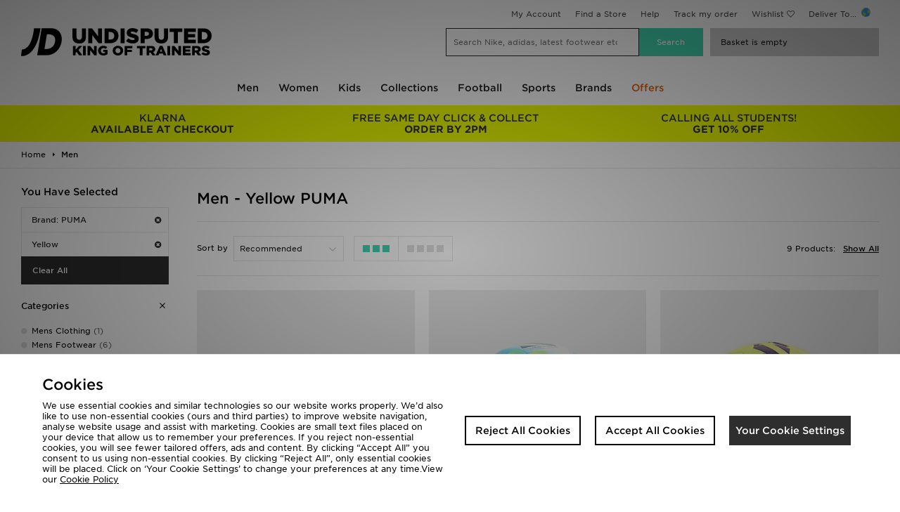

--- FILE ---
content_type: text/html;charset=UTF-8
request_url: https://www.jdsports.co.uk/men/brand/puma/colour/yellow/
body_size: 47046
content:
<!DOCTYPE html>
<!-- MESH ver. 2025-wk08 -->
<html lang="en">
	<head>
		<!-- charset and compatibility -->
<meta charset="UTF-8">
<meta http-equiv="X-UA-Compatible" content="IE=edge,chrome=1">
<meta http-equiv="X-UA-Compatible" content="IE=EmulateIE7; IE=EmulateIE9" />

<!-- device settings -->
<meta name="viewport" content="">
<meta name="format-detection" content="telephone=no">

<!-- site information -->
<title>Men - Yellow PUMA | JD Sports UK </title>
<meta name="title" content="Men - Yellow PUMA | JD Sports UK ">
    <meta name="description" content="Shop Men - Yellow PUMA online now at JD Sports ✓Free Standard Delivery Over £80  ✓10% Student Discount ✓Buy Now, Pay Later" />
<meta name="keywords" content="" />

<!-- canonicals & alternates -->
<link rel="canonical" href="https://www.jdsports.co.uk/men/brand/puma/colour/yellow/" />
<link rel="alternate" media="only screen and (max-width: 640px)" href="https://m.jdsports.co.uk/men/brand/puma/colour/yellow/" />


<!-- mobile app tags -->
<meta name="apple-itunes-app" content="app-id=690602681, app-argument=https://www.jdsports.co.uk/men/brand/puma/colour/yellow/"/>
<meta name="google-play-app" content="app-id=com.jd.jdsports" />


<!-- robots -->
<meta name="robots" content="index, follow">


<!-- opengraph tags -->
<meta property="og:title" content="Men - Yellow PUMA | JD Sports UK "/>
<meta property="og:type" content="website"/>
<meta property="og:description" content="Shop Men - Yellow PUMA online now at JD Sports ✓Free Standard Delivery Over £80  ✓10% Student Discount ✓Buy Now, Pay Later"/>
<meta property="og:image" content="https://www.jdsports.co.uk/skins/jdsportsuk-desktop/public/img/logos/logo.png"/>
<meta property="og:url" content="https://www.jdsports.co.uk/men/brand/puma/colour/yellow/"/>
<meta property="og:site_name" content="JD Sports"/>





<!-- twitter card -->
<meta name="twitter:title" content="Men - Yellow PUMA | JD Sports UK " />
<meta name="twitter:description" content="Shop Men - Yellow PUMA online now at JD Sports ✓Free Standard Delivery Over £80  ✓10% Student Discount ✓Buy Now, Pay Later " />
<meta name="twitter:image:src" content="https://www.jdsports.co.uk/skins/jdsportsuk-desktop/public/img/logos/logo.png"/>
<meta name="twitter:app:id:iphone" content="690602681">
<meta name="twitter:app:url:iphone" content="https://www.jdsports.co.uk/men/brand/puma/colour/yellow/"/>
<meta name="twitter:app:url:ipad" content="https://www.jdsports.co.uk/men/brand/puma/colour/yellow/"/>
<meta name="twitter:card" content="summary" />


<!-- GOOGLE TRANSLATE PLUGIN -->
<meta name="google-translate-customization" content="a91394d294ac402b-9b272c09dc20a256-gbe1df9260c137516-10">

<!-- ALL ICON SETS -->
<!-- LEGACY ICONS -->
<link rel="icon" type="image/x-icon" href="/skins/jdsportsuk-desktop/public/img/icons/app/favicon.ico">
<link rel="shortcut icon" type="image/ico" href="/skins/jdsportsuk-desktop/public/img/icons/app/favicon.ico">

<!-- NORMAL FAVICONS -->
<link rel="icon" type="image/png" sizes="16x16" href="/skins/jdsportsuk-desktop/public/img/icons/app/favicon-16x16.png">
<link rel="icon" type="image/png" sizes="32x32" href="/skins/jdsportsuk-desktop/public/img/icons/app/favicon-32x32.png">
<link rel="icon" type="image/png" sizes="48x48" href="/skins/jdsportsuk-desktop/public/img/icons/app/favicon-48x48.png">
<link rel="icon" type="image/png" sizes="64x64" href="/skins/jdsportsuk-desktop/public/img/icons/app/favicon-64x64.png">
<link rel="icon" type="image/png" sizes="96x96" href="/skins/jdsportsuk-desktop/public/img/icons/app/favicon-96x96.png">
<link rel="icon" type="image/png" sizes="192x192" href="/skins/jdsportsuk-desktop/public/img/icons/app/favicon-192x192.png">
<!-- APPLE ICONS -->
<link rel="apple-touch-icon" sizes="57x57" href="/skins/jdsportsuk-desktop/public/img/icons/app/apple-touch-icon-57x57.png">
<link rel="apple-touch-icon" sizes="60x60" href="/skins/jdsportsuk-desktop/public/img/icons/app/apple-touch-icon-60x60.png">
<link rel="apple-touch-icon" sizes="72x72" href="/skins/jdsportsuk-desktop/public/img/icons/app/apple-touch-icon-72x72.png">
<link rel="apple-touch-icon" sizes="76x76" href="/skins/jdsportsuk-desktop/public/img/icons/app/apple-touch-icon-76x76.png">
<link rel="apple-touch-icon" sizes="114x114" href="/skins/jdsportsuk-desktop/public/img/icons/app/apple-touch-icon-114x114.png">
<link rel="apple-touch-icon" sizes="120x120" href="/skins/jdsportsuk-desktop/public/img/icons/app/apple-touch-icon-120x120.png">
<link rel="apple-touch-icon" sizes="144x144" href="/skins/jdsportsuk-desktop/public/img/icons/app/apple-touch-icon-144x144.png">
<link rel="apple-touch-icon" sizes="152x152" href="/skins/jdsportsuk-desktop/public/img/icons/app/apple-touch-icon-152x152.png">
<link rel="apple-touch-icon" sizes="180x180" href="/skins/jdsportsuk-desktop/public/img/icons/app/apple-touch-icon-180x180.png">


<link rel="preload" as="style" href="/skins/jdsportsuk-desktop/public/dist/app.css?2ec10c" />



    <link rel="dns-prefetch" href="https://ws.sessioncam.com">
    <link rel="preconnect" href="https://ws.sessioncam.com">
    <link rel="preconnect" href="https://ws.sessioncam.com" crossorigin>
    <link rel="dns-prefetch" href="https://connect.facebook.net">
    <link rel="preconnect" href="https://connect.facebook.net">
    <link rel="preconnect" href="https://connect.facebook.net" crossorigin>
    <link rel="dns-prefetch" href="https://f.monetate.net">
    <link rel="preconnect" href="https://f.monetate.net">
    <link rel="preconnect" href="https://f.monetate.net" crossorigin>
    <link rel="dns-prefetch" href="https://content-v2-ssr.cloud.jdplc.com">
    <link rel="preconnect" href="https://content-v2-ssr.cloud.jdplc.com">
    <link rel="preconnect" href="https://content-v2-ssr.cloud.jdplc.com" crossorigin>
    <link rel="dns-prefetch" href="https://i8.amplience.net">
    <link rel="preconnect" href="https://i8.amplience.net">
    <link rel="preconnect" href="https://i8.amplience.net" crossorigin>
    <link rel="dns-prefetch" href="https://maxcdn.bootstrapcdn.com">
    <link rel="preconnect" href="https://maxcdn.bootstrapcdn.com">
    <link rel="preconnect" href="https://maxcdn.bootstrapcdn.com" crossorigin>
    <link rel="dns-prefetch" href="https://apis.google.com">
    <link rel="preconnect" href="https://apis.google.com">
    <link rel="preconnect" href="https://apis.google.com" crossorigin>
    <link rel="dns-prefetch" href="https://www.google-analytics.com">
    <link rel="preconnect" href="https://www.google-analytics.com">
    <link rel="preconnect" href="https://www.google-analytics.com" crossorigin>
    <link rel="dns-prefetch" href="https://bam.nr-data.net">
    <link rel="preconnect" href="https://bam.nr-data.net">
    <link rel="preconnect" href="https://bam.nr-data.net" crossorigin>
    <link rel="dns-prefetch" href="https://js-agent.newrelic.com">
    <link rel="preconnect" href="https://js-agent.newrelic.com">
    <link rel="preconnect" href="https://js-agent.newrelic.com" crossorigin>
    <link rel="dns-prefetch" href="https://www.google.com">
    <link rel="preconnect" href="https://www.google.com">
    <link rel="preconnect" href="https://www.google.com" crossorigin>
    <link rel="dns-prefetch" href="https://ads.yahoo.com">
    <link rel="preconnect" href="https://ads.yahoo.com">
    <link rel="preconnect" href="https://ads.yahoo.com" crossorigin>
    <link rel="dns-prefetch" href="https://cm.g.doubleclick.net">
    <link rel="preconnect" href="https://cm.g.doubleclick.net">
    <link rel="preconnect" href="https://cm.g.doubleclick.net" crossorigin>
    <link rel="dns-prefetch" href="https://sync.outbrain.com">
    <link rel="preconnect" href="https://sync.outbrain.com">
    <link rel="preconnect" href="https://sync.outbrain.com" crossorigin>
    <link rel="dns-prefetch" href="https://pixel.rubiconproject.com">
    <link rel="preconnect" href="https://pixel.rubiconproject.com">
    <link rel="preconnect" href="https://pixel.rubiconproject.com" crossorigin>
    <link rel="dns-prefetch" href="https://gum.criteo.com">
    <link rel="preconnect" href="https://gum.criteo.com">
    <link rel="preconnect" href="https://gum.criteo.com" crossorigin>
    <link rel="dns-prefetch" href="https://nexus.ensighten.com">
    <link rel="preconnect" href="https://nexus.ensighten.com">
    <link rel="preconnect" href="https://nexus.ensighten.com" crossorigin>
    <link rel="dns-prefetch" href="https://ui.powerreviews.com">
    <link rel="preconnect" href="https://ui.powerreviews.com">
    <link rel="preconnect" href="https://ui.powerreviews.com" crossorigin>
    <link rel="dns-prefetch" href="https://se.monetate.net">
    <link rel="preconnect" href="https://se.monetate.net">
    <link rel="preconnect" href="https://se.monetate.net" crossorigin>
    <link rel="dns-prefetch" href="https://af.monetate.net">
    <link rel="preconnect" href="https://af.monetate.net">
    <link rel="preconnect" href="https://af.monetate.net" crossorigin>
    <link rel="dns-prefetch" href="https://sb.monetate.net">
    <link rel="preconnect" href="https://sb.monetate.net">
    <link rel="preconnect" href="https://sb.monetate.net" crossorigin>
    <link rel="dns-prefetch" href="https://d.monetate.net">
    <link rel="preconnect" href="https://d.monetate.net">
    <link rel="preconnect" href="https://d.monetate.net" crossorigin>
    <link rel="dns-prefetch" href="https://analytics.tiktok.com">
    <link rel="preconnect" href="https://analytics.tiktok.com">
    <link rel="preconnect" href="https://analytics.tiktok.com" crossorigin>
    <link rel="dns-prefetch" href="https://googletagmanager.com">
    <link rel="preconnect" href="https://googletagmanager.com">
    <link rel="preconnect" href="https://googletagmanager.com" crossorigin>
    <link rel="dns-prefetch" href="https://jdsports-client-resources.co.uk">
    <link rel="preconnect" href="https://jdsports-client-resources.co.uk">
    <link rel="preconnect" href="https://jdsports-client-resources.co.uk" crossorigin>
    <link rel="dns-prefetch" href="https://fonts.gstatic.com">
    <link rel="preconnect" href="https://fonts.gstatic.com">
    <link rel="preconnect" href="https://fonts.gstatic.com" crossorigin>
                        <link rel="preload" as="font" type="font/woff2" href="//maxcdn.bootstrapcdn.com/font-awesome/4.7.0/fonts/fontawesome-webfont.woff2?v=4.7.0" crossorigin>
                                <link rel="preload" as="font" type="font/woff2" href="/skins/jdsports-desktop/public/fonts/725262BC71949F842.woff2" crossorigin>
                                <link rel="preload" as="font" type="font/woff2" href="/skins/jdsports-desktop/public/fonts/B5416F0FED9EA9CD2.woff2" crossorigin>
                                <link rel="preload" as="font" type="font/woff2" href="/skins/jdsports-desktop/public/fonts/F4715F49B60D9B144.woff2" crossorigin>
            
<!-- site stylesheets -->
<link rel="stylesheet" type="text/css" href="/skins/jdsportsuk-desktop/public/dist/app.css?2ec10c"/>
<!-- arbitrary header additions --><!-- TABLET ONLY CSS -->
<script>
	document.addEventListener("DOMContentLoaded", function(event) {     
		if( /Android|webOS|iPhone|iPad|iPod|BlackBerry|IEMobile|Opera Mini/i.test(navigator.userAgent) ) {
			let link = document.createElement('link')
			link.rel = 'stylesheet';
			link.type = 'text/css';
			link.href = "/skins/default/public/css/tablet.css?00af22";
			document.body.append(link)
		}
	});
</script>



<!-- Begin Monetate ExpressTag Sync v8.1. Place at start of document head. DO NOT ALTER. -->
<script type="text/javascript">
	var monetateT = new Date().getTime();
</script>
<!-- End Monetate tag. -->






<!-- Queue jQuery: Catch any jquery document.ready's in and queue until jquery loaded in footer - allows html banners to use jQuery -->
<script>(function(w,d,u){w.readyQ=[];w.bindReadyQ=[];function p(x,y){if(x=="ready"){w.bindReadyQ.push(y);}else{w.readyQ.push(x);};};var a={ready:p,bind:p};w.$=w.jQuery=function(f){if(f===d||f===u){return a}else{p(f)};};})(window,document)</script>


<script type="application/ld+json">
{
	"@context": "http://schema.org",
	"@type": "BreadcrumbList",
	"itemListElement": [
			{
			"@type": "ListItem",
			"position": 1,
			"name": "Men",
			"item": "https://www.jdsports.co.uk/men/"
		}
		]
}
</script>
<script class="monetateObject" type="text/javascript">
    window.monetateQ = window.monetateQ || [];	window.monetateQ.push(["setPageType", "List"]);
	window.monetateQ.push(["addProducts",
		['19728238','19721760','19721759','19728237','19728234','19728235','19728236','19707014','19697416']
	]);    window.monetateQ.push(["addCategories",
        ["men",]
    ]);	$(()=>{window.monetateQ.push(["trackData"]);}) 
</script>
<script type="text/javascript">
var dataObject = {
	platform: "desktop",
	storeId: "jdsportsuk", // MESH Store Id
	pageName: "JD Sports - Men - Yellow PUMA",
	listingType: "listing", //[search,listing]
	pageType: "list", //Page Type - list/search/featured
	delCountry: "GB",
	itemCount: 9, //Number of items returned in list
	itemPageCurrent: 1, //Current page
	itemPagePer: 9, //Total number of products per page
	itemPageCount: 1, //Total number of pages
	categoryName: "Men",
	category: "Men",
	categoryId: "jdsports_ct107887",
	keywords: null,
	currency: "GBP",
	refine: [
																{
				type: "brandname",
				value: "puma"
				}
								,											{
				type: "colour",
				value: "yellow"
				}
						],
	facets: {
					
			"brandname":"puma"
					,
			"colour":"yellow"
			},
	items: [
			{
		plu: "19728238",
		shogunPluRef: "776308",
		description: "PUMA ULTRA 6 Ultimate FG",
		colour: "yellow",
		unitPrice: "210.00",
		gender:"",
		category: "Men",
		categoryId: "jdsports_ct107887",
		sale: false,
		brand: "PUMA",
		ownbrand: false,
		exclusive: false,
		onlineexlusive: false,
				        productGroups: [
         	            	"JDSTATUS:jdsportsfr: 20% JD CASH POUR LES ETUDIANTS*",
                        	"JDSTATUS:jdsportsuk: 20x JD CASH FOR VERIFIED STUDENTS*",
                        	"Student Boost",
                        	"IE APP20 Promo",
                        	"Puma Unleashed Pack",
                        	"Personalisation",
                    ]
			}
		,	{
		plu: "19721760",
		shogunPluRef: "768123",
		description: "PUMA Premier League 2025 26 Orbita Cup Football",
		colour: "yellow",
		unitPrice: "28.00",
		gender:"",
		category: "Men",
		categoryId: "jdsports_ct107887",
		sale: false,
		brand: "PUMA",
		ownbrand: false,
		exclusive: false,
		onlineexlusive: false,
				        productGroups: [
         	            	"JDSTATUS:jdsportsfr: 20% JD CASH POUR LES ETUDIANTS*",
                        	"JDSTATUS:jdsportsuk: 20x JD CASH FOR VERIFIED STUDENTS*",
                        	"Student Boost",
                        	"IE APP20 Promo",
                        	"Gifts",
                        	"Stocking Fillers",
                        	"Best Sellers Under £50",
                        	"Brand 20 Promo",
                        	"Brand 20 Promo EU",
                        	"Premier League Hi Vis Football 2025",
                        	"JDSTATUS:jdsportsfr: 10% DE JD CASH*",
                    ]
			}
		,	{
		plu: "19721759",
		shogunPluRef: "768121",
		description: "PUMA Premier League 25 26 Orbita Cup High Vis Football",
		colour: "yellow",
		unitPrice: "28.00",
		gender:"",
		category: "Men",
		categoryId: "jdsports_ct107887",
		sale: false,
		brand: "PUMA",
		ownbrand: false,
		exclusive: false,
		onlineexlusive: false,
				        productGroups: [
         	            	"JDSTATUS:jdsportsfr: 20% JD CASH POUR LES ETUDIANTS*",
                        	"JDSTATUS:jdsportsuk: 20x JD CASH FOR VERIFIED STUDENTS*",
                        	"Student Boost",
                        	"IE APP20 Promo",
                        	"Gifts",
                        	"Stocking Fillers",
                        	"Best Sellers Under £50",
                        	"Brand 20 Promo",
                        	"Brand 20 Promo EU",
                        	"Premier League Hi Vis Football 2025",
                    ]
			}
		,	{
		plu: "19728237",
		shogunPluRef: "776307",
		description: "PUMA ULTRA 6 PRO FG",
		colour: "yellow",
		unitPrice: "130.00",
		gender:"",
		category: "Men",
		categoryId: "jdsports_ct107887",
		sale: false,
		brand: "PUMA",
		ownbrand: false,
		exclusive: false,
		onlineexlusive: false,
				        productGroups: [
         	            	"JDSTATUS:jdsportsfr: 20% JD CASH POUR LES ETUDIANTS*",
                        	"JDSTATUS:jdsportsuk: 20x JD CASH FOR VERIFIED STUDENTS*",
                        	"Student Boost",
                        	"IE APP20 Promo",
                        	"Puma Unleashed Pack",
                        	"Personalisation",
                    ]
			}
		,	{
		plu: "19728234",
		shogunPluRef: "776304",
		description: "PUMA ULTRA 6 Match  FG AG",
		colour: "yellow",
		unitPrice: "75.00",
		gender:"",
		category: "Men",
		categoryId: "jdsports_ct107887",
		sale: false,
		brand: "PUMA",
		ownbrand: false,
		exclusive: false,
		onlineexlusive: false,
				        productGroups: [
         	            	"JDSTATUS:jdsportsfr: 20% JD CASH POUR LES ETUDIANTS*",
                        	"JDSTATUS:jdsportsuk: 20x JD CASH FOR VERIFIED STUDENTS*",
                        	"Student Boost",
                        	"IE APP20 Promo",
                        	"Puma Unleashed Pack",
                        	"Personalisation",
                    ]
			}
		,	{
		plu: "19728235",
		shogunPluRef: "776305",
		description: "PUMA ULTRA 6 Play FG AG",
		colour: "yellow",
		unitPrice: "45.00",
		gender:"",
		category: "Men",
		categoryId: "jdsports_ct107887",
		sale: false,
		brand: "PUMA",
		ownbrand: false,
		exclusive: false,
		onlineexlusive: false,
				        productGroups: [
         	            	"JDSTATUS:jdsportsfr: 20% JD CASH POUR LES ETUDIANTS*",
                        	"JDSTATUS:jdsportsuk: 20x JD CASH FOR VERIFIED STUDENTS*",
                        	"Student Boost",
                        	"IE APP20 Promo",
                        	"Puma Unleashed Pack",
                        	"Personalisation",
                    ]
			}
		,	{
		plu: "19728236",
		shogunPluRef: "776306",
		description: "PUMA ULTRA 6 Play TF",
		colour: "yellow",
		unitPrice: "45.00",
		gender:"",
		category: "Men",
		categoryId: "jdsports_ct107887",
		sale: false,
		brand: "PUMA",
		ownbrand: false,
		exclusive: false,
		onlineexlusive: false,
				        productGroups: [
         	            	"JDSTATUS:jdsportsfr: 20% JD CASH POUR LES ETUDIANTS*",
                        	"JDSTATUS:jdsportsuk: 20x JD CASH FOR VERIFIED STUDENTS*",
                        	"Student Boost",
                        	"IE APP20 Promo",
                        	"Puma Unleashed Pack",
                        	"Personalisation",
                    ]
			}
		,	{
		plu: "19707014",
		shogunPluRef: "757034",
		description: "PUMA AC Milan 2025 26 Third Shirt",
		colour: "yellow",
		unitPrice: "55.00",
		gender:"",
		category: "Men",
		categoryId: "jdsports_ct107887",
		sale: true,
		brand: "PUMA",
		ownbrand: false,
		exclusive: false,
		onlineexlusive: false,
				        productGroups: [
         	            	"AC Milan Third 2025",
                        	"Accessories and Football Christmas Sale 2025",
                        	"JDSTATUS:jdsportsfr: 20% JD CASH POUR LES ETUDIANTS*",
                        	"JDSTATUS:jdsportsuk: 20x JD CASH FOR VERIFIED STUDENTS*",
                        	"Student Boost",
                    ]
			}
		,	{
		plu: "19697416",
		shogunPluRef: "764659",
		description: "PUMA Mostro OG",
		colour: "yellow",
		unitPrice: "40.00",
		gender:"",
		category: "Men",
		categoryId: "jdsports_ct107887",
		sale: true,
		brand: "PUMA",
		ownbrand: false,
		exclusive: false,
		onlineexlusive: false,
				        productGroups: [
         	            	"Black Friday",
                        	"Black Friday DE",
                        	"Standard Click and Collect IT",
                        	"JDSTATUS:jdsportsfr: 20% JD CASH POUR LES ETUDIANTS*",
                        	"JDSTATUS:jdsportsuk: 20x JD CASH FOR VERIFIED STUDENTS*",
                        	"Student Boost",
                        	"Brand 20 Promo",
                        	"Brand 20 Promo EU",
                        	"Sale Extra 20",
                    ]
			}
		]
};
</script>

<meta name="oi-analytics" content="category">
<!-- global customer data object -->

<script id="customerDataContainer" type="text/javascript">
	window.customerDataObject = {};
		</script>
    	            
<link rel="preload" as="image" href="https://i8.amplience.net/t/jpl/jd_product_list?plu=jd_776308_plc&amp;qlt=92&amp;w=363&amp;h=463&amp;v=1&amp;fmt=auto"
    imagesrcset="https://i8.amplience.net/t/jpl/jd_product_list?plu=jd_776308_plc&amp;qlt=92&amp;w=363&amp;h=463&amp;v=1&amp;fmt=auto 1x, 
    https://i8.amplience.net/t/jpl/jd_product_list?plu=jd_776308_plc&amp;qlt=92&amp;w=726&amp;h=926&amp;v=1&amp;fmt=auto 2x
    "
/>
        	            
<link rel="preload" as="image" href="https://i8.amplience.net/t/jpl/jd_product_list?plu=jd_768123_plc&amp;qlt=92&amp;w=363&amp;h=463&amp;v=1&amp;fmt=auto"
    imagesrcset="https://i8.amplience.net/t/jpl/jd_product_list?plu=jd_768123_plc&amp;qlt=92&amp;w=363&amp;h=463&amp;v=1&amp;fmt=auto 1x, 
    https://i8.amplience.net/t/jpl/jd_product_list?plu=jd_768123_plc&amp;qlt=92&amp;w=726&amp;h=926&amp;v=1&amp;fmt=auto 2x
    "
/>
        	            
<link rel="preload" as="image" href="https://i8.amplience.net/t/jpl/jd_product_list?plu=jd_768121_plc&amp;qlt=92&amp;w=363&amp;h=463&amp;v=1&amp;fmt=auto"
    imagesrcset="https://i8.amplience.net/t/jpl/jd_product_list?plu=jd_768121_plc&amp;qlt=92&amp;w=363&amp;h=463&amp;v=1&amp;fmt=auto 1x, 
    https://i8.amplience.net/t/jpl/jd_product_list?plu=jd_768121_plc&amp;qlt=92&amp;w=726&amp;h=926&amp;v=1&amp;fmt=auto 2x
    "
/>
        	            
<link rel="preload" as="image" href="https://i8.amplience.net/t/jpl/jd_product_list?plu=jd_776307_plc&amp;qlt=92&amp;w=363&amp;h=463&amp;v=1&amp;fmt=auto"
    imagesrcset="https://i8.amplience.net/t/jpl/jd_product_list?plu=jd_776307_plc&amp;qlt=92&amp;w=363&amp;h=463&amp;v=1&amp;fmt=auto 1x, 
    https://i8.amplience.net/t/jpl/jd_product_list?plu=jd_776307_plc&amp;qlt=92&amp;w=726&amp;h=926&amp;v=1&amp;fmt=auto 2x
    "
/>
                        
	</head>

	<!--[if lt IE 7]>      <body class="no-js lt-ie9 lt-ie8 lt-ie7"> <![endif]-->
	<!--[if IE 7]>         <body class="no-js lt-ie9 lt-ie8"> <![endif]-->
	<!--[if IE 8]>         <body class="no-js lt-ie9"> <![endif]-->

	<!--[if gt IE 8]><!-->
	<body class="no-js">
	<!--<![endif]-->

		<div id="main">
			



<!--[if lte IE 9]>
	<div id="unsupportedBrowser">
		This version of Internet Explorer is no longer supported. Please upgrade to a
		<a href="https://browsehappy.com/">supported browser</a>.
	</div>
<![endif]-->

<header>
	<div id="head">
		<div class="maxWidth">
			<div id="headTop">

									<section id="userMenuContainer">
		<div id="usermenu">
								<a class="ga-ip" rel="nofollow" data-e2e="homePage-userMenu-myAccount" data-ip-position="header-sign in" href="/myaccount/dashboard/">My Account</a>
		
				<a class="ga-ip" data-ip-position="header-find a store" href="/store-locator/">Find a Store</a>
							<a class="ga-ip" data-ip-position="header-help" href="/customer-service/faqs/">Help</a>
							<a href="/track-my-order/" class="ga-ip" data-ip-position="header-track my order">Track my order</a>
											<a class="linkWishlist ga-ip" href="/wishlists/" rel="nofollow" data-ip-position="header-wishlist">Wishlist</a>
        			<span id="sel_country_img">Deliver To...  <img src="https://i8.amplience.net/i/jpl/globalicon-20x13-700f5f7fe1dcfead6664368748c87f4c?qlt=100"></span>
        	</div>
	</section>

					<div class="clr"></div>
				
			</div>
			<div id="headBot">
				<a class="logo" href="/">
		<img class="logo-small" src="/skins/jdsportsuk-desktop/public/img/logos/logo-dark.png" title="JD Sports" alt="JD Sports"/>
	<img class="logo-large" src="/skins/jdsportsuk-desktop/public/img/logos/logo-large-en-dark.png" title="JD Sports" alt="JD Sports"/>
</a>
									<div id="search">
	<form id="searchBar" action="/products/search">
	<span class="inpBg">
		<input type="text" name="q" placeholder="Search Nike, adidas, latest footwear etc?" id="srchInput" data-live-search="1" data-listening="Listening ..." autocomplete="off" />
		<span id="speechInput"></span>
	</span>
	<input type="submit" title="Search" id="srchButton" value="Search" />
</form>
					<!-- container for search dropdown -->
	<div id="enhancedSearch" class="search-modal ">
					<ul id="liveSearchResults">
	<li class="title">Results</li>
	<li class="liveSearchLoader">
		<img src="/skins/default/public/img/icons/preload-black.gif" alt="Loading">
	</li>
	<li>
		<ul id="liveSearchResultsContent"></ul>
	</li>
</ul>							<ul id="trendingSearches" class="">
	<li class="title">Trending</li>
	<li class="loading">
		<img src="/skins/default/public/img/icons/preload-black.gif" alt="Loading">
	</li>
		<li>
		<ul id="trendingSearchesContent"></ul>
	</li>
</ul>				<ul id="recentSearches">
	<li class="title">Recent Searches</li>
	<li class="loading">
		<img src="/skins/default/public/img/icons/preload-black.gif" alt="Loading">
	</li>
	<li>
		<ul id="recentSearchesContent"></ul>
	</li>
</ul>
		<div id="recentProductsBackground"></div>
<ul id="recentProducts">
    <li class="title">Recently Viewed</li>
</ul>
	</div>
	<!-- end container for search dropdown -->
</div>
					<div id="basket">
	<span class="bskt" data-e2e="basket-go-to" title="View Basket"><div id="cartSummaryOverlay" class="eq0">
	<img src="/skins/default/public/img/icons/preload-white.gif">
</div>
    <span class="basketHasNoItems"  title="yourBasketIsEmpty">Basket is empty</span>
</span>
	<div id="basket-quickitems"></div>
</div>				
			</div>
		</div>
	</div>
			<div id="dropNav" data-e2e="header-nav-wrap" class="navDesktop">
	<div class="nav-menu-close">
		<span>Close Menu</span>
		<img class="svg icon-close" src="/skins/default/public/img/icons/svg/icn-close.svg">
	</div>
	<div id="dropNavBackground"></div>
	<div class="maxWidth">
		<ul id="nav-menu" data-e2e="homePage-mainMenu-menu">
								<li class="level0  wChild">
			<a class=' wChild' href='/page/mens/'>Men</a>
										<div class="nav-panel">
<div class="nav-panel__inner">
<div class="nav-links">
<ul>
<li class="section-header">Edits</li>
<li><a href="/men/mens-footwear/?facet-new=latest">New In Footwear</a></li>
<li><a href="/men/mens-clothing/?facet-new=latest">New in Clothing</a></li>
<li><a href="/men/mens-accessories/latest/">New in Accessories</a></li>
<li><a href="/men/?facet-campaign=outdoor-edit">Outdoor Edit</a></li>
<li><a href="/men/?facet-campaign=premium-edit">Premium Edit</a></li>
<li><a href="/men/?facet-campaign=winter-edit">Winter Edit</a></li>
<li><a href="/men/?facet-campaign=gym-ready">Gym Ready</a></li>
<li><a href="/men/?facet-trend=loungewear">Loungewear</a></li>
<li><a href="/men/?facet-campaign=2-for-20">2 for £20</a></li>
<li><a href="/men/?facet-campaign=2-for-35">2 for £35</a></li>
<li><a href="/men/?facet-campaign=2-for-60">2 for £60</a></li>
<li><a href="/men/mens-clothing/replica/latest/">Latest Replica</a></li>
</ul>
<ul>
<li class="section-header"><a href="/men/mens-footwear/">Footwear</a></li>
<li><a href="/men/mens-footwear/trainers/">Trainers</a></li>
<li><a href="/men/mens-footwear/classic-trainers/">Classic Trainers</a></li>
<li><a href="/men/?facet-campaign=terrace">Terrace</a></li>
<li><a href="/men/mens-footwear/training-footwear/">Gym Shoes</a></li>
<li><a href="/men/mens-footwear/trail-footwear/">Trail Footwear</a></li>
<li><a href="/men/mens-footwear/boots-and-shoes/">Boots & Shoes</a></li>
<li><a href="/men/mens-footwear/canvas-and-plimsolls/">Canvas & Skate</a></li>
<li><a href="/men/mens-footwear/running-shoes/">Running Shoes</a></li>
<li><a href="/men/mens-footwear/hi-tops/">Hi-Tops</a></li>
<li><a href="/men/mens-footwear/football-boots/">Football Boots</a></li>
<li><a href="/men/mens-footwear/flip-flops-and-sandals/">Flip Flops & Slides</a></li>
<li><a href="/men/mens-footwear/?facet-exclusive=exclusive">JD Exclusives</a></li>
</ul>
<ul>
<li class="section-header"><a href="/men/mens-clothing/">Clothing</a></li>
<li><a href="/men/mens-clothing/jackets/">Coats & Jackets</a></li>
<li><a href="/men/mens-clothing/hoodies/">Hoodies</a></li>
<li><a href="/men/mens-clothing/track-pants/">Track Pants & Joggers</a></li>
<li><a href="/men/mens-clothing/t-shirts-and-vest/">T-Shirts</a></li>
<li><a href="/men/s/denim/">Denim</a></li>
<li><a href="/men/mens-clothing/performance-clothing/">Gym Clothes</a></li>
<li><a href="/men/mens-clothing/cargo-pants/">Cargo Pants</a></li>
<li><a href="/men/mens-clothing/sweatshirts/">Sweatshirts</a></li>
<li><a href="/men/mens-clothing/tracksuits/">Tracksuits</a></li>
<li><a href="/men/mens-clothing/shorts/">Shorts</a></li>
<li><a href="/men/mens-clothing/polo-shirts/">Polo Shirts</a></li>
<li><a href="/men/mens-clothing/swimwear/">Swimwear</a></li>
</ul>
<ul>
<li class="section-header"><a href="/men/mens-accessories/">Accessories</a></li>
<li><a href="/men/mens-accessories/bags-and-gymsacks/">Bags</a></li>
<li><a href="/men/mens-accessories/caps/">Caps</a></li>
<li><a href="/men/mens-accessories/knitted-hats-and-beanies/">Knitted Hats & Beanies</a></li>
<li><a href="/men/p/scarves,snoods/">Scarves & Snoods</a></li>
<li><a href="/men/p/gloves/">Gloves</a></li>
<li><a href="/men/mens-accessories/socks/">Socks</a></li>
<li><a href="/men/mens-accessories/underwear/">Underwear</a></li>
<li><a href="/men/mens-accessories/sports-equipment/">Sports Equipment</a></li>
<li><a href="/men/mens-accessories/water-bottles/">Water Bottles</a></li>
<li><a href="/men/p/shoe-care,insoles/">Shoe Care & Insoles</a></li>
<li><a href="/men/p/bucket-hats/">Bucket Hats</a></li>
<li><a href="/men/mens-accessories/sunglasses/">Sunglasses</a></li>
</ul>
<ul>
<li class="section-header"><a href="/brands/">Brands</a></li>
<li><a href="/men/brand/nike/">Nike</a></li>
<li><a href="/men/brand/adidas/">adidas</a></li>
<li><a href="/men/brand/montirex/">Montirex</a></li>
<li><a href="/men/brand/new-balance/">New Balance</a></li>
<li><a href="/men/brand/on-running/">On Running</a></li>
<li><a href="/men/brand/berghaus/">Berghaus</a></li>
<li><a href="/men/brand/the-north-face/">The North Face</a></li>
<li><a href="/men/brand/asics/">Asics</a></li>
<li><a href="/men/brand/hoka/">Hoka</a></li>
<li><a href="/men/brand/jordan/">Jordan</a></li>
<li><a href="/men/brand/under-armour/">Under Armour</a></li>
<li><a href="/men/brand/unlike-humans/">Unlike Humans</a></li>
</ul>
<ul>
<li class="section-header">Collections</li>
<li><a href="/men/collection/nike-air-max-95/">Nike Air Max 95</a></li>
<li><a href="/men/collection/nike-air-force-1/">Nike Air Force 1</a></li>
<li><a href="/men/mens-footwear/collection/nike-p-6000/">Nike P-6000</a></li>
<li><a href="/men/collection/nike-shox/">Nike Shox</a></li>
<li><a href="/men/collection/adidas-originals-handball-spezial/">adidas Handball Spezial</a></li>
<li><a href="/men/collection/adidas-originals-campus/">adidas Campus</a></li>
<li><a href="/men/collection/on-running-cloudswift/">On Running Cloudswift </a></li>
<li><a href="/men/collection/asics-gel-nyc/">Asics Gel NYC</a></li>
<li><a href="/men/collection/asics-gel-venture/">Asics Gel Venture</a></li>
<li><a href="/men/mens-footwear/collection/hoka-clifton/">Hoka Clifton</a></li>
<li><a href="/men/collection/new-balance-9060/">New Balance 9060</a></li>
<li><a href="/men/collection/new-balance-1906/">New Balance 1906 </a></li>
</ul>
</div>
</div>
</div>
			</li>								<li class="level0  wChild">
			<a class=' wChild' href='/page/womens-home/'>Women</a>
										<div class="nav-panel">
<div class="nav-panel__inner">
<div class="nav-links">
<ul>
<li class="section-header">Edit</li>
<li><a href="/women/womens-footwear/?facet-new=latest">New In Footwear</a></li>
<li><a href="/women/womens-clothing/?facet-new=latest">New In Clothing</a></li>
<li><a href="/women/womens-accessories/?facet-new=latest&sort=latest">New In Accessories</a></li>
<li><a href="/women/?facet-exclusive=exclusive">JD Exclusives</a></li>
<li><a href="/women/?facet-campaign=winter-edit">Winter Edit</a></li>
<li><a href="/women/womens-clothing/s/knitwear/">Knitwear</a></li>
<li><a href="/women/?facet-trend=co-ord-sets">Co-ord Sets</a></li>
<li><a href="/women/?facet-campaign=gym-ready">Gym Ready</a></li>
<li><a href="/women/?facet-trend=neutral">Neutrals</a></li>
<li><a href="/women/?facet-trend=graphic">Graphic Tees & Sweats</a></li>
<li><a href="/women/?facet-trend=brown">Brown </a></li>
<li><a href="/women/?facet-campaign=outdoor-edit">Outdoor Edit </a></li>
</ul>
<ul>
<li class="section-header"><a href="/women/womens-footwear/">Footwear</a></li>
<li><a href="/women/womens-footwear/trainers/">Trainers</a></li>
<li><a href="/women/womens-footwear/classic-trainers/">Classic Trainers</a></li>
<li><a href="/women/womens-footwear/canvas-and-plimsolls/">Canvas & Skate</a></li>
<li><a href="/women/womens-footwear/hi-tops/">Hi-Tops</a></li>
<li><a href="/women/womens-footwear/running-shoes/">Running Shoes</a></li>
<li><a href="/women/womens-footwear/football-boots/">Football Boots</a></li>
<li><a href="/women/womens-footwear/fitness-footwear/">Gym Shoes</a></li>
<li><a href="/women/womens-footwear/flip-flops-and-sandals/">Flip Flops & Slides</a></li>
<li><a href="/women/womens-footwear/boots-and-shoes/">Boots & Shoes</a></li>
<li><a href="/women/?facet-campaign=terrace">Terrace</a></li>
<li><a href="/women/womens-footwear/?facet-exclusive=exclusive">JD Exclusives</a></li>

</ul>
<ul>
<li class="section-header"><a href="/women/womens-clothing/">Clothing</a></li>
<li><a href="/women/womens-clothing/jackets/">Jackets</a></li>
<li><a href="/women/womens-clothing/hoodies/">Hoodies</a></li>
<li><a href="/women/womens-clothing/sweatshirts-and-knits/">Sweatshirts & Knitwear</a></li>
<li><a href="/women/womens-clothing/track-pants/">Joggers</a></li>
<li><a href="/women/womens-clothing/tops/">Tops</a></li>
<li><a href="/women/s/denim/">Denim</a></li>
<li><a href="/women/womens-clothing/leggings/">Leggings</a></li>
<li><a href="/women/womens-clothing/track-tops/">Track Tops</a></li>
<li><a href="/women/womens-clothing/performance-clothing/">Gym Clothing</a></li>
<li><a href="/women/womens-clothing/sports-bras-and-vests/">Sports Bras</a></li>
<li><a href="/women/womens-clothing/fitness-leggings/">Gym Leggings</a></li>
<li><a href="/women/womens-clothing/fitness-tops/">Gym Tops</a></li>
</ul>
<ul>
<li class="section-header"><a href="/women/womens-accessories/">Accessories</a></li>
<li><a href="/women/womens-accessories/bags-and-gymsacks/">Bags</a></li>
<li><a href="/women/womens-accessories/caps/">Caps</a></li>
<li><a href="/women/womens-accessories/p/beanies/">Knitted Hats & Beanies</a></li>
<li><a href="/women/p/scarves,snoods/">Scarves & Snoods</a></li>
<li><a href="/women/p/gloves/">Gloves</a></li>
<li><a href="/women/womens-accessories/socks/">Socks</a></li>
<li><a href="/women/womens-clothing/socks-and-underwear/">Underwear</a></li>
<li><a href="/women/womens-accessories/sports-equipment/">Fitness Equipment</a></li>
<li><a href="/women/womens-accessories/water-bottles/">Water Bottles</a></li>
<li><a href="/women/p/shoe-care,insoles/">Shoe Care & Insoles</a></li>
<li><a href="/women/p/bucket-hats/">Bucket Hats</a></li>
<li><a href="/women/womens-accessories/sunglasses/">Sunglasses</a></li>
</ul>
<ul>
<li class="section-header"><a href="/brands/">Brands</a></li>
<li><a href="/women/brand/nike/">Nike</a></li>
<li><a href="/women/brand/adidas/">adidas</a></li>
<li><a href="/women/brand/new-balance/">New Balance</a></li>
<li><a href="/women/brand/the-north-face/">The North Face</a></li>
<li><a href="/women/brand/ugg/">UGG</a></li>
<li><a href="/women/brand/aybl/">AYBL</a></li>
<li><a href="/women/brand/under-armour/">Under Armour</a></li>
<li><a href="/women/brand/montirex/">Montirex</a></li>
<li><a href="/women/brand/hoka/">HOKA</a></li>
<li><a href="/women/brand/puma/">Puma</a></li>
<li><a href="/women/brand/asics/">ASICS</a></li>
<li><a href="/women/brand/red-run-activewear/">Red Run</a></li>
</ul>
<ul>
<li class="section-header">Collections</li>
<li><a href="/women/collection/adidas-originals-handball-spezial/">adidas Handball Spezial</a></li>
<li><a href="/women/collection/adidas-originals-campus/">adidas Campus</a></li>
<li><a href="/women/collection/nike-p-6000/">Nike P-6000</a></li>
<li><a href="/women/collection/nike-air-max-moto-2k/">Nike Air Max Moto 2K</a></li>
<li><a href="/women/collection/nike-air-max-95/">Nike Air Max 95</a></li>
<li><a href="/women/collection/new-balance-9060/">New Balance 9060</a></li>
<li><a href="/women/collection/new-balance-740/">New Balance 740</a></li>
<li><a href="/women/collection/new-balance-204l/">New Balance 204L</a></li>
<li><a href="/women/collection/asics-gel-1130/">ASICS Gel-1130</a></li>
<li><a href="/women/collection/ugg-lowmel/">UGG Lowmel</a></li>
<li><a href="/women/collection/ugg-tasman/">UGG Tasman</a></li>
<li><a href="/women/collection/hoka-clifton/">HOKA Clifton</a></li>
</ul>
</div>
</div>
</div>
			</li>								<li class="level0  wChild">
			<a class=' wChild' href='/page/kids-hub/'>Kids</a>
										<div class="nav-panel">
<div class="nav-panel__inner">
<div class="nav-links">
<ul>
<li class="section-header">Edits</li>
<li><a href="/kids/junior-clothing-(8-15-years)/">Junior Clothing (8-15)</a></li>
<li><a href="/kids/childrens-clothing-(3-7-years)/">Childrens Clothing (3-7)</a></li>
<li><a href="/kids/infants-clothing-(0-3-years)/">Infants Clothing (0-3)</a></li>
<li><a href="/kids/?facet-new=latest">New In</a></li>
<li><a href="/kids/?facet-campaign=best-sellers">Best Sellers</a></li>
<li><a href="/kids/?facet-campaign=autumn-edit">Autumn Edit</a></li>
<li><a href="/kids/?facet-campaign=back-to-school">School Essentials</a></li>
<li><a href="/kids/?facet-campaign=activewear">Activewear</a></li>
<li><a href="/kids/?facet-campaign=premium-edit">Premium Edit</a></li>
<li><a href="/kids/?facet-exclusive=exclusive">JD Exclusives</a></li>
<li><a href="/kids/?facet-trend=co-ord-sets">Co-ords</a></li>
<li><a href="/kids/?facet-campaign=2-for-offers-all">2 for Offers</a></li>
</ul>
<ul>
<li class="section-header"><a href="/kids/c/footwear/">Footwear</a></li>
<li><a href="/kids/junior-footwear-(sizes-3-5.5)/">Junior (3-6)</a></li>
<li><a href="/kids/childrens-footwear-(sizes-10-2)/">Child (10-2.5)</a></li>
<li><a href="/kids/infants-footwear-(sizes-0-9)/">Infant (0-9.5)</a></li>
<li><a href="/kids/p/trainers/">Trainers</a></li>
<li><a href="/kids/p/football-boots/">Football Boots</a></li>
<li><a href="/kids/p/slides,flip-flops,sandals/">Flip Flops and Slides</a></li>
<li><a href="/kids/infants-footwear-(sizes-0-9)/soft-sole-shoes/">Crib Shoes</a></li>
<li><a href="/kids/collection/nike-air-max/">Nike Air Max</a></li>
<li><a href="/kids/collection/nike-air-force-1/">Nike Air Force 1</a></li>
<li><a href="/kids/collection/adidas-originals-handball-spezial/">adidas Originals Handball Spezial</a></li>
<li><a href="/kids/collection/new-balance-530/">New Balance 530</a></li>
<li><a href="/kids/collection/on-running-cloudswift/">On Running CloudSwift</a></li>
</ul>
<ul>
<li class="section-header"><a href="/kids/gender/boys/c/clothing/">Boys' Clothing</a></li>
<li><a href="/kids/gender/boys/p/jackets-and-coats/">Jackets & Coats</a></li>
<li><a href="/kids/gender/boys/p/sets/">Complete Sets</a></li>
<li><a href="/kids/gender/boys/p/hoodies,sweatshirts/">Hoodies & Sweatshirts</a></li>
<li><a href="/kids/gender/boys/p/track-pants,jogging-bottoms/">Trackpants & Joggers</a></li>
<li><a href="/kids/gender/boys/p/tracksuits/">Tracksuits</a></li>
<li><a href="/kids/gender/boys/p/t-shirts/">T-Shirts</a></li>
<li><a href="/kids/gender/boys/p/shorts/">Shorts</a></li>
<li><a href="/kids/gender/boys/p/jeans/">Jeans</a></li>
<li><a href="/kids/gender/boys/p/swimwear/">Swimwear</a></li>
<li><a href="/kids/c/clothing/sport/football/gender/boys/">Football Kits</a></li>
<li><a href="/kids/gender/boys/sport/training/c/clothing/">Training and Fitness</a></li>
<li><a href="/kids/gender/boys/p/bodysuits/">Bodysuits</a></li>
</ul>
<ul>
<li class="section-header"><a href="/kids/gender/girls/c/clothing/">Girls' Clothing</a></li>
<li><a href="/kids/gender/girls/p/jackets-and-coats/">Jackets & Coats</a></li>
<li><a href="/kids/gender/girls/p/sets/">Complete Sets</a></li>
<li><a href="/kids/gender/girls/p/leggings/">Leggings</a></li>
<li><a href="/kids/gender/girls/p/hoodies/">Hoodies</a></li>
<li><a href="/kids/gender/girls/p/sweatshirts/">Sweatshirts</a></li>
<li><a href="/kids/gender/girls/p/track-pants,jogging-bottoms/">Trackpants & Joggers</a></li>
<li><a href="/kids/gender/girls/p/tracksuits/">Tracksuits</a></li>
<li><a href="/kids/gender/girls/p/t-shirts/">T-Shirts</a></li>
<li><a href="/kids/gender/girls/p/shorts/">Shorts</a></li>
<li><a href="/kids/gender/girls/p/replica-shirts-and-jerseys/">Football Kits</a></li>
<li><a href="/kids/gender/girls/sport/training/c/clothing/">Training & Fitness</a></li>
<li><a href="/kids/gender/girls/p/bodysuits/">Bodysuits</a></li>
</ul>
<ul>
<li class="section-header"><a href="/kids/kids-accessories/">Accessories</a></li>
<li><a href="/kids/kids-accessories/bags-and-gymsacks/">Bags</a></li>
<li><a href="/kids/kids-accessories/bags-and-gymsacks/s/backpacks/">Backpacks</a></li>
<li><a href="/kids/p/caps/">Caps</a></li>
<li><a href="/kids/kids-accessories/p/socks/">Socks</a></li>
<li><a href="/kids/c/accessories/p/underwear/">Underwear</a></li>
<li><a href="/kids/kids-accessories/sports-equipment/">Sports Equipment</a></li>
<li><a href="kids/p/water-bottles/">Water Bottles</a></li>
<li><a href="/kids/p/beanies/">Knitted Hats & Beanies</a></li>
<li><a href="/kids/p/scarves,snoods/">Scarves & Snoods</a></li>
<li><a href="/kids/p/gloves/">Gloves</a></li>
<li><a href="/kids/p/shoe-care,insoles/">Shoe Care & Insoles</a></li>

</ul>
<ul>
<li class="section-header"><a href="/brands/">Brands</a></li>
<li><a href="/kids/brand/nike/">Nike</a></li>
<li><a href="/kids/brand/adidas/">adidas</a></li>
<li><a href="/kids/brand/asics/">Asics</a></li>
<li><a href="/kids/brand/crocs/">Crocs</a></li>
<li><a href="/kids/brand/berghaus/">Berghaus</a></li>
<li><a href="/kids/brand/hoka/">Hoka</a></li>
<li><a href="/kids/brand/the-north-face/">The North Face</a></li>
<li><a href="/kids/brand/on-running/">On Running</a></li>
<li><a href="/kids/brand/montirex/">Montirex</a></li>
<li><a href="/kids/brand/new-balance/">New Balance</a></li>
<li><a href="/kids/brand/ugg/">Ugg</a></li>
<li><a href="/kids/brand/under-armour/">Under Armour</a></li>
</ul>
</div>
</div>
</div>			</li>								<li class="level0  wChild">
			<a class=' wChild' href='javascript:void(0)'>Collections</a>
										<div class="nav-panel">
<div class="nav-panel__inner">
<div class="nav-links">
<ul>
<li class="section-header"><a href="/collection/nike-air/">Nike Air</a></li>
<li><a href="/collection/nike-air-max-95/">Nike Air Max 95</a></li>
<li><a href="/collection/nike-air-max-90/">Nike Air Max 90</a></li>
<li><a href="/collection/nike-air-force-1/">Nike Air Force 1</a></li>
<li><a href="/collection/nike-air-max-dn/">Nike Air Max DN</a></li>
<li><a href="/collection/nike-air-max-270/">Nike Air Max 270</a></li>
<li><a href="/collection/nike-air-max/">Nike Air Max</a></li>
<li><a href="/collection/nike-air-max-dn8/">Nike Air Max Dn8</a></li>
<li><a href="/collection/nike-air-max-moto-2k/">Nike Air Max Moto 2K</a></li>
<li class="section-header"><a href="/brand/jordan/">Jordan</a></li>
<li><a href="/collection/jordan-1/">Jordan 1</a></li>


</ul>
<ul>
<li class="section-header"><a href="/brand/nike/p/trainers/">Nike</a></li>
<li><a href="/collection/nike-dunk/">Nike Dunk</a></li>
<li><a href="/collection/nike-p-6000/">Nike P-6000</a></li>
<li><a href="/collection/nike-shox/">Nike Shox</a></li>
<li><a href="/collection/nike-react-vision/">Nike React Vision</a></li>
<li><a href="/collection/nike-pegasus/">Nike Pegasus</a></li>
<li><a href="/collection/nike-downshifter/">Nike Downshifter</a></li>
<li><a href="/collection/nike-tech/">Nike Tech</a></li>
<li><a href="/collection/nike-foundation/">Nike Foundation</a></li>
<li><a href="/collection/nike-pro/">Nike Pro</a></li>
<li><a href="/collection/nike-zoom-vomero/">Nike Vomero</a></li>


</ul>
<ul>
<li class="section-header"><a href="/brand/adidas/p/trainers/">adidas</a></li>
<li><a href="/collection/adidas-adizero-evo/">adidas Evo SL</a></li>
<li><a href="/collection/adidas-adistar-xlg/">adidas adistar XLG</a></li>
<li><a href="/collection/adidas-adistar-control-5/">adidas adistar Control 5</a></li>
<li><a href="/collection/adidas-originals-handball-spezial/">adidas Handball Spezial</a></li>
<li><a href="/collection/adidas-originals-samba/">adidas Samba</a></li>
<li><a href="/collection/adidas-originals-campus/">adidas Campus</a></li>
<li><a href="/collection/adidas-originals-gazelle/">adidas Gazelle</a></li>
<li><a href="/collection/adidas-originals-superstar/">adidas Superstar</a></li>
<li><a href="/collection/adidas-originals-sl-72/">adidas SL 72</a></li>
<li><a href="/collection/adidas-originals-stan-smith/">adidas Stan Smith</a></li>
<li><a href="/collection/adidas-originals-firebird/">adidas Firebird</a></li>
<li><a href="/collection/adidas-climacool/">adidas Climacool</a></li>
</ul>
<ul>
<li class="section-header"><a href="/brand/new-balance/p/trainers/">New Balance</a></li>
<li><a href="/collection/new-balance-9060/">New Balance 9060</a></li>
<li><a href="/collection/new-balance-530/">New Balance 530</a></li>
<li><a href="/collection/new-balance-1906r/">New Balance 1906R</a></li>
<li><a href="/collection/new-balance-740/">New Balance 740</a></li>
<li><a href="/collection/new-balance-2002r/">New Balance 2002R</a></li>
<li><a href="/collection/new-balance-abzorb-2000/">New Balance ABZORB 2000</a></li>
<li><a href="/collection/new-balance-509/">New Balance 509</a></li>
<li class="section-header"><a href="/brand/converse/p/trainers/">Converse</a></li>
<li><a href="/collection/converse-platform/">Converse Platform</a></li>
<li><a href="/collection/converse-all-star/">Converse All Star</a></li>
<li><a href="/collection/converse-chuck-70/">Converse Chuck 70</a></li>

</ul>
<ul>
<li class="section-header"><a href="/brand/vans/p/trainers/">Vans</a></li>
<li><a href="/collection/vans-old-skool/">Vans Old Skool</a></li>
<li><a href="/collection/vans-knu-skool/">Vans Knu Skool</a></li>
<li><a href="/collection/vans-hylane/">Vans Hylane</a></li>
<li class="section-header"><a href="/brand/puma/p/trainers/">PUMA</a></li>
<li><a href="/collection/puma-speedcat/">PUMA Speedcat</a></li>
<li><a href="/collection/puma-palermo/">PUMA Palermo</a></li>
<li><a href="/collection/puma-mostro/">PUMA Mostro</a></li>
<li class="section-header"><a href="/brand/ugg/c/footwear/">UGG</a></li>
<li><a href="/collection/ugg-ultra-mini/">UGG Classic Ultra Mini</a></li>
<li><a href="/collection/ugg-lowmel/">UGG Lowmel</a></li>
<li><a href="/collection/ugg-tasman/">UGG Tasman</a></li>
<li><a href="/collection/ugg-tazz/">UGG Tazz </a></li>
</ul>
<ul>
<li class="section-header"><a href="/brand/on-running/p/trainers/">On Running</a></li>
<li><a href="/collection/on-running-cloudmonster/">On Running Cloudmonster</a></li>
<li><a href="/collection/on-running-cloudswift/">On Running Cloudswift</a></li>
<li><a href="/collection/on-running-cloudvista/">On Running Cloudvista</a></li>
<li class="section-header"><a href="/brand/hoka/p/trainers/">HOKA</a></li>
<li><a href="/collection/hoka-clifton-9/">HOKA Clifton 9</a></li>
<li><a href="/collection/hoka-clifton-10/">HOKA Clifton 10</a></li>
<li class="section-header"><a href="/brand/asics/p/trainers/">ASICS</a></li>
<li><a href="/collection/asics-gel-1130/">ASICS GEL 1130</a></li>
<li><a href="/collection/asics-gt-2160/ ">ASICS GT 2160</a></li>
<li><a href="/collection/asics-gel-nyc/">ASICS GEL NYC</a></li>


</ul>
</div>
</div>
</div>			</li>								<li class="level0  wChild">
			<a class=' wChild' href='/page/football/'>Football</a>
										<div class="nav-panel">
<div class="nav-panel__inner">
<div class="nav-links">
<ul>
<li class="section-header"><a href="/sport/football/league/premier-league/">Premier League Teams</a></li>
<li><a href="/sport/football/club/arsenal/">Arsenal</a></li>
<li><a href="/sport/football/club/aston-villa/">Aston Villa</a></li>
<li><a href="/sport/football/club/chelsea/">Chelsea</a></li>
<li><a href="/sport/football/club/crystal-palace/ ">Crystal Palace </a></li>
<li><a href="/sport/football/club/everton/">Everton</a></li>
<li><a href="/sport/football/club/leeds/">Leeds United </a></li>
<li><a href="/sport/football/club/liverpool/">Liverpool</a></li>
<li><a href="/sport/football/club/manchester-city/">Manchester City</a></li>
<li><a href="/sport/football/club/manchester-united/">Manchester United</a></li>
<li><a href="/sport/football/club/newcastle-united/">Newcastle United</a></li>
<li><a href="/sport/football/club/tottenham-hotspur/">Tottenham Hotspur</a></li>
<li><a href="/sport/football/club/west-ham-united/">West Ham United</a></li>
</ul>
<ul>

<li><a href="/sport/football/club/wolverhampton-wanderers/">Wolves</a></li>
<li class="section-header"><a href="/sport/football/league/championship/">Championship Teams</a></li>
<li><a href="/sport/football/club/norwich-city/">Norwich City </a></li>
<li><a href="/sport/football/club/wrexham-afc/">Wrexham</a></li>
<li class="section-header"><a href="/sport/football/league/scottish-leagues/">Scottish Teams</a></li>
<li><a href="/sport/football/club/celtic/">Celtic</a></li>
<li><a href="/sport/football/club/hearts/">Hearts</a></li>
<li><a href="/sport/football/club/rangers/">Rangers</a></li>
<li class="section-header"><a href="/sport/football/league/rest-of-the-world,mls/">Rest of the World</a></li>
<li><a href="/sport/football/club/inter-miami/">Inter Miami</a></li>


</ul>
<ul>
<li class="section-header"><a href="/sport/football/league/bundesliga,la-liga,serie-a,ligue-1,eredivisie,primeiria-liga,turkish-super-lig/">European Teams</a></li>
<li><a href="/sport/football/club/ac-milan/">AC Milan</a></li>
<li><a href="/sport/football/club/afc-ajax/">AFC Ajax</a></li>
<li><a href="/sport/football/club/roma/">AS Roma</a></li>
<li><a href="/sport/football/club/atletico-madrid/">Atletico Madrid</a></li>
<li><a href="/sport/football/club/barcelona/">Barcelona</a></li>
<li><a href="/sport/football/club/bayern-munich/">Bayern Munich</a></li>
<li><a href="/sport/football/club/inter-milan/">Inter Milan</a></li>
<li><a href="/sport/football/club/juventus/">Juventus</a></li>
<li><a href="/sport/football/club/marseille/">Marseille </a></li>
<li><a href="/sport/football/club/paris-saint-germain/">PSG</a></li>
<li><a href="/sport/football/club/real-madrid/">Real Madrid</a></li>
<li><a href="/sport/football/league/bundesliga,la-liga,serie-a,ligue-1,eredivisie,primeiria-liga,turkish-super-lig/">View All</a></li>
</ul>
<ul>
<li class="section-header"><a href="/sport/football/league/international-teams/">International Teams</a></li>
<li><a href="/sport/football/nation/england/">England</a></li>
<li><a href="/sport/football/nation/wales/">Wales</a></li>
<li><a href="/sport/football/nation/scotland/">Scotland</a></li>
<li><a href="/sport/football/nation/northern-ireland/">Northern Ireland</a></li>
<li><a href="/sport/football/nation/belgium/">Belgium</a></li>
<li><a href="/sport/football/nation/france/">France</a></li>
<li><a href="/sport/football/nation/germany/">Germany</a></li>
<li><a href="/sport/football/nation/italy/">Italy</a></li>
<li><a href="/sport/football/nation/holland/">Netherlands</a></li>
<li><a href="/sport/football/nation/spain/">Spain</a></li>
<li><a href="/sport/football/nation/argentina/">Argentina</a></li>

</ul>
<ul>
<li class="section-header"><a href="/p/football-boots/">Football Boots</a></li>
<li><a href="/brand/adidas/p/football-boots/">adidas Football Boots</a></li>
<li><a href="/collection/adidas-predator/">adidas Predator</a></li>
<li><a href="/collection/adidas-copa/">adidas Copa</a></li>
<li><a href="/collection/adidas-f50/">adidas F50</a></li>
<li><a href="/brand/nike/p/football-boots/">Nike Football Boots</a></li>
<li><a href="/collection/nike-mercurial/">Nike Mercurial</a></li>
<li><a href="/collection/nike-phantom/">Nike Phantom</a></li>
<li><a href="/brand/puma/p/football-boots/">Puma Football Boots</a></li>
<li><a href="/collection/puma-future/">Puma Future</a></li>
<li><a href="/collection/puma-king/">Puma King</a></li>
<li><a href="/collection/puma-ultra/">Puma Ultra</a></li>

</ul>
<ul>
<li class="section-header"><a href="/sport/football/c/accessories/">Football Equiment</a></li>
<li><a href="/p/footballs/">Footballs</a></li>
<li><a href="/p/shin-pads/">Shin Pads</a></li>
<li><a href="/sport/football/p/gloves/">Goalkeeper Gloves</a></li>
<li><a href="/sport/football/p/bags/">Bags</a></li>

<li><a href="/sport/football/p/ball-pumps/">Ball Pumps</a></li>
<li><a href="/campaign/Football+Training+Wear/?facet-campaign=football-training-wear">Football Training Wear</a></li>
<li><a href="/campaign/Retro+Shirts/?facet-campaign=retro-shirts">Retro Shirts</a></li>




</ul>
</div>
</div>
</div>
			</li>								<li class="level0  wChild">
			<a class=' wChild' href='/page/sports-hub/'>Sports</a>
										<div class="nav-panel">
<div class="nav-panel__inner">
<div class="nav-links">
<ul>
<li class="section-header"><a href="/sport/running/">Running</a></li>
<li><a href="/men/mens-footwear/running-shoes/">Men's Footwear</a></li>
<li><a href="/men/mens-clothing/sport/running/">Men's Clothing</a></li>
<li><a href="/men/p/tops,t-shirts/sport/running/">Tops</a></li>
<li><a href="/men/mens-clothing/shorts/sport/running/">Shorts</a></li>
<li><a href="/men/mens-clothing/jackets/sport/running/">Jackets</a></li>
<li><a href="/women/womens-footwear/running-shoes/">Women's Footwear</a></li>
<li><a href="/women/womens-clothing/sport/running/">Women's Clothing</a></li>
<li><a href="/women/womens-clothing/fitness-tops/sport/running/">Tops</a></li>
<li><a href="/women/womens-clothing/fitness-leggings/sport/running/">Leggings</a></li>
<li><a href="/women/womens-clothing/shorts/sport/running/">Shorts</a></li>
<li><a href="/sport/running/c/accessories/">Accessories</a></li>

</ul>
<ul>
<li class="section-header"><a href="/sport/gym/">Gym</a></li>
<li><a href="/men/mens-footwear/training-footwear/">Men's Footwear</a></li>
<li><a href="/men/mens-clothing/sport/gym/">Men's Clothing</a></li>
<li><a href="/men/mens-clothing/p/t-shirts/sport/gym/">Tops</a></li>
<li><a href="/men/mens-clothing/p/shorts/sport/gym/">Shorts</a></li>
<li><a href="/men/mens-clothing/p/track-pants/sport/gym/">Track Pants</a></li>
<li><a href="/women/womens-footwear/fitness-footwear/">Women's Footwear</a></li>
<li><a href="/women/womens-clothing/sport/gym/">Women's Clothing</a></li>
<li><a href="/women/womens-clothing/fitness-tops/">Tops</a></li>
<li><a href="/women/womens-clothing/sports-bras-and-vests/">Sports Bras</a></li>
<li><a href="/women/womens-clothing/fitness-leggings/">Leggings</a></li>
<li><a href="/sport/gym/c/accessories/">Accessories</a></li>

</ul>
<ul>
<li class="section-header"><a href="/sport/rugby/">Rugby</a></li>

<li><a href="/sport/rugby/rugby-team/france/">France</a></li>
<li><a href="/sport/rugby/rugby-team/scotland/">Scotland</a></li>
<li><a href="/sport/rugby/rugby-team/wales/">Wales</a></li>








</ul>
<ul>
<li class="section-header"><a href="/sport/basketball/">Basketball</a></li>
<li><a href="/sport/basketball/basketball-team/boston-celtics/">Boston Celtics</a></li>
<li><a href="/sport/basketball/basketball-team/chicago-bulls/">Chicago Bulls</a></li>
<li><a href="/sport/basketball/basketball-team/la-lakers/">LA Lakers</a></li>
<li><a href="/sport/basketball/basketball-team/miami-heat/">Miami Heat</a></li>
<li><a href="/sport/basketball/c/clothing,accessories/">View All Teams</a></li>


<li><a href="/sport/basketball/c/footwear/">Footwear</a></li>
<li><a href="/sport/basketball/c/accessories/">Accessories</a></li>
<li><a href="/sport/basketball/p/basketballs/">Basketballs</a></li>


</ul>
<ul>
<li class="section-header"><a href="/sport/baseball/">Baseball</a></li>
<li><a href="/sport/baseball/baseball-team/la-dodgers/">LA Dodgers</a></li>
<li><a href="/sport/baseball/baseball-team/new-york-yankees/">New York Yankees</a></li>
<li><a href="/sport/baseball/">View All Teams</a></li>

<li class="section-header"><a href="/sport/american-football/">American Football</a></li>







</ul>
<ul>
<li class="section-header"><a href="/sport/boxing,cricket,hockey,mma,swimming,tennis/">Other Sports</a></li>
<li><a href="/sport/boxing/">Boxing</a></li>
<li><a href="/sport/cricket/">Cricket</a></li>
<li><a href="/sport/hockey/">Hockey</a></li>
<li><a href="/sport/motorsport/">Motorsports</a></li>
<li><a href="/sport/swimming/">Swimming</a></li>
<li><a href="/sport/tennis/">Tennis</a></li>
<li><a href="/sport/yoga/">Yoga</a></li>





</ul>
</div>
</div>
</div>
			</li>								<li class="level0  wChild">
			<a class=' wChild' href='/brands/'>Brands</a>
										<div class="nav-panel nav-panel--brands">
  <div class="nav-panel__inner">
	<div class="nav-links">
	  <ul>
		<li class="section-header">
		  <a href="/brands/">
			POPULAR BRANDS
		  </a>
		</li>
		<li>
		  <a href="/brand/adidas/">
			<div class="nav-logo">
			  <img data-src="https://i1.adis.ws/i/jpl/logo-adidas?w=66&h=66" class="lazy" alt="">
			</div>adidas
		  </a>
		</li>
		<li>
		  <a href="/collection/adidas-originals/">
			<div class="nav-logo">
			  <img data-src="https://i8.amplience.net/i/jpl/logo-adidas-originals?w=66&h=66" class="lazy" alt="">
			</div>adidas Originals
		  </a>
		</li>
		<li>
		  <a href="/brand/nike/">
			<div class="nav-logo">
			  <img data-src="https://i1.adis.ws/i/jpl/logo-nike?w=66&h=66" class="lazy" alt="">
			</div>Nike
		  </a>
		</li>
		<li>
		  <a href="/brand/jordan/">
			<div class="nav-logo">
			  <img data-src="https://i1.adis.ws/i/jpl/jordan?w=66&h=66" class="lazy" alt="">
			</div>Jordan
		  </a>
		</li>
		<li>
		  <a href="/brand/new-balance/">
			<div class="nav-logo">
			  <img data-src="https://i1.adis.ws/i/jpl/new-balance?w=66&h=66" class="lazy" alt="">
			</div>New Balance
		  </a>
		</li>
		<li>
		  <a href="/brand/converse/">
			<div class="nav-logo">
			  <img data-src="https://i1.adis.ws/i/jpl/logo-converse?w=66&h=66" class="lazy" alt="">
			</div>Converse
		  </a>
		</li>
		<li>
		  <a href="/brand/hoodrich/">
			<div class="nav-logo">
			  <img data-src="https://i8.amplience.net/i/jpl/hoodrich-66x66-f9391562211a8f76c5420342f6902388?qlt=80" class="lazy" alt="">
			</div>Hoodrich
		  </a>
		</li>
		<li>
		  <a href="/brand/the-north-face/">
			<div class="nav-logo">
			  <img data-src="https://i8.amplience.net/i/jpl/66x66-2e66b90f207fe92ff2545b462f8fd615" class="lazy" alt="">
			</div>The North Face
		  </a>
		</li>
		<li>
		  <a href="/brand/vans/">
			<div class="nav-logo">
			  <img data-src="https://i1.adis.ws/i/jpl/logo-vans?w=66&h=66" class="lazy" alt="">
			</div>Vans
		  </a>
		</li>
	  </ul>
	  <ul>
		<li>
		  <a href="/brand/asics/">
			<div class="nav-logo">
			  <img data-src="https://i8.amplience.net/i/jpl/asics-85c7f48735b11618574ab3af20ac828d?qlt=60" class="lazy" alt="">
			</div>Asics
		  </a>
		</li>
		<li>
		  <a href="/brand/berghaus/">
			<div class="nav-logo">
			  <img data-src="https://i1.adis.ws/i/jpl/dropdown_01-1bf05af8ceecb73c9df19106873b8a3b?qlt=60" class="lazy" alt="">
			</div>Berghaus
		  </a>
		</li>
		<li>
		  <a href="/brand/birkenstock/">
			<div class="nav-logo">
			  <img data-src="https://i8.amplience.net/i/jpl/untitled-1-7232297f79704a2df893ee5a00544377" class="lazy" alt="">
			</div>Birkenstock
		  </a>
		</li>
		<li>
		  <a href="/brand/boss/">
			<div class="nav-logo">
			  <img data-src="https://i8.amplience.net/i/jpl/brand-dropdown-logo-66x66-boss-5ba63c6bfe8db62a3e9bdd95338f7441?qlt=80" class="lazy" alt="">
			</div>BOSS
		  </a>
		</li>
		<li>
		  <a href="/brand/columbia/">
			<div class="nav-logo">
			  <img data-src="https://i1.adis.ws/i/jpl/columbia_homepage_f2e23512b267116d0dfbca282ec1dac0?w=66&h=66" class="lazy" alt="">
			</div>Columbia
		  </a>
		</li>
		<li>
		  <a href="/brand/crocs/">
			<div class="nav-logo">
			  <img data-src="https://i8.amplience.net/i/jpl/66x66-9ea80092efd23f49c12ff09e41def7dd" class="lazy" alt="">
			</div>Crocs
		  </a>
		</li>
		<li>
		  <a href="/brand/ea7-emporio-armani/">
			<div class="nav-logo">
			  <img data-src="https://i1.adis.ws/i/jpl/logo-ea7?w=66&h=66" class="lazy" alt="">
			</div>EA7 Emporio Armani
		  </a>
		</li>
		<li>
		  <a href="/brand/fred-perry/">
			<div class="nav-logo">
			  <img data-src="https://i1.adis.ws/i/jpl/fred-perry?w=66&h=66" class="lazy" alt="">
			</div>Fred Perry
		  </a>
		</li>
		<li>
		  <a href="/brand/fila/">
			<div class="nav-logo">
			  <img data-src="https://i1.adis.ws/i/jpl/logo-fila?w=66&h=66" class="lazy" alt="">
			</div>Fila
		  </a>
		</li>
		<li>
		  <a href="/brand/hoka/">
			<div class="nav-logo">
			  <img data-src="https://i8.amplience.net/i/jpl/hoka-logo-menu-763a941931bb08cd171a175b4a0db750" class="lazy" alt="">
			</div>Hoka
		  </a>
		</li>
	  </ul>
	  <ul>
		<li>
		  <a href="/brand/juicy-couture/">
			<div class="nav-logo">
			  <img data-src="https://i8.amplience.net/i/jpl/66x66-black-18480da196c979de17e5791fb1535583" class="lazy" alt="">
			</div>Juicy Couture
		  </a>
		</li>  
		<li>
		  <a href="/brand/lacoste/">
			<div class="nav-logo">
			  <img data-src="https://i1.adis.ws/i/jpl/logo-lacoste?w=66&h=66" class="lazy" alt="">
			</div>Lacoste
		  </a>
		</li>
		<li>
		  <a href="/brand/levis/">
			<div class="nav-logo">
			  <img data-src="https://i8.amplience.net/i/jpl/66x66-blk-71126f551e01eb2b584c82c17f6f5326" class="lazy" alt="">
			</div>Levis
		  </a>
		</li>
		<li>
		  <a href="/brand/mckenzie/">
			<div class="nav-logo">
			  <img data-src="https://i1.adis.ws/i/jpl/logo-mckenzie?w=66&h=66" class="lazy" alt="">
			</div>McKenzie
		  </a>
		</li>
<li>
		  <a href="/brand/montirex/">
			<div class="nav-logo">
			  <img data-src="https://i8.amplience.net/i/jpl/download-3-1-814d803e7edee02d5c1f6817ebe39a5f" class="lazy" alt="">
			</div>Montirex
		  </a>
		</li>
		<li>
		  <a href="/brand/napapijri/">
			<div class="nav-logo">
			  <img data-src="https://i8.amplience.net/i/jpl/napapjuri-logo-4ab185146e09ac03ae579db1629699d2" class="lazy" alt="">
			</div>Napapijri
		  </a>
		</li>
		<li>
		  <a href="/brand/new-era/">
			<div class="nav-logo">
			  <img data-src="https://i8.amplience.net/i/jpl/new-era-ca2a9f5182f2d493e949f7a73cf4d546?w=66&h=66" class="lazy" alt="">
			</div>New Era
		  </a>
		</li> 
		<li>
		  <a href="/brand/on-running/">
			<div class="nav-logo">
			  <img data-src="https://i8.amplience.net/i/jpl/small-png-on-logo-black-0b2a4da27f5779a605b6d469ce68b22f?w=66&h=66" class="lazy" alt="">
			</div>On Running
		  </a>
		</li> 
		<li>
		  <a href="/brand/pink-soda-sport/">
			<div class="nav-logo">
			  <img data-src="https://i1.adis.ws/i/jpl/logo-pink-soda?w=66&h=66" class="lazy" alt="">
			</div>Pink Soda Sport
		  </a>
		</li> 
		<li>
		  <a href="/brand/puma/">
			<div class="nav-logo">
			  <img data-src="https://i1.adis.ws/i/jpl/puma?w=66&h=66" class="lazy" alt="">
			</div>Puma
		  </a>
		</li> 
			
	  </ul>
	  <ul>
<li>
		  <a href="/brand/reebok/">
			<div class="nav-logo">
			  <img data-src="https://i8.amplience.net/i/jpl/66x66-6bd9faff75daa2e6b046ec6f012758a7" class="lazy" alt="">
			</div>Reebok
		  </a>
		</li>
		<li>
		  <a href="/brand/salomon/">
			<div class="nav-logo">
			  <img data-src="https://i8.amplience.net/i/jpl/66x66-1-salomon-f3d5889ce69a39dc5728d0667dea6ce6" class="lazy" alt="">
			</div>Salomon
		  </a>
		</li>
		<li>
		  <a href="/brand/score-draw/">
			<div class="nav-logo">
			  <img data-src="https://i8.amplience.net/i/jpl/score-draw-logo-9012a9c4942f96e7ba42c93eb6631032" class="lazy" alt="">
			</div>Score Draw
		  </a>
		</li>
		<li>
		  <a href="/brand/supply-and-demand/">
			<div class="nav-logo">
			  <img data-src="https://i1.adis.ws/i/jpl/logo-supply-and-demand?w=66&h=66" class="lazy" alt="">
			</div>Supply &amp; Demand
		  </a>
		</li>
		<li>
		  <a href="/brand/timberland/">
			<div class="nav-logo">
			  <img data-src="https://i1.adis.ws/i/jpl/logo-timberland?w=66&h=66" class="lazy" alt="">
			</div>Timberland
		  </a>
		</li>
		<li>
		  <a href="/brand/tommy-hilfiger/">
			<div class="nav-logo">
			  <img data-src="https://i8.amplience.net/i/jpl/60x60-th-184894bcd57795d76f5c9fd6060bcec3" class="lazy" alt="">
			</div>Tommy Hilfiger
		  </a>
		</li>
		<li>
		  <a href="/brand/ugg/">
			<div class="nav-logo">
			  <img data-src="https://i1.adis.ws/i/jpl/66x66-197c22c8cd1dd264f65dddc4798c5ceb?qlt=60" class="lazy" alt="">
			</div>UGG
		  </a>
		</li>
		<li>
		  <a href="/brand/under-armour/">
			<div class="nav-logo">
			  <img data-src="https://i1.adis.ws/i/jpl/under-armour?w=66&h=66" class="lazy" alt="">
			</div>Under Armour
		  </a>
		</li>
		<li>
		  <a href="/brand/unlike-humans/">
			<div class="nav-logo">
			  <img data-src="https://i8.amplience.net/i/jpl/unlike-humans-66x66-982d55017dce54bdcbf38e251e58a8f4" class="lazy" alt="">
			</div>Unlike Humans
		  </a>
		</li>
		<li>
		  <a href="/brand/zavetti-canada/">
			<div class="nav-logo">
			  <img data-src="https://i8.amplience.net/i/jpl/66x66-2-zavetti-506a0f6693d980367e6d6e5c26bcc4c5" class="lazy" alt="">
			</div>Zavetti Canada
		  </a>
		</li>
		<a href="/brands/" class="section-header shop-all">
		  VIEW A-Z Brands
		</a>
	  </ul>
	</div>
  </div>
</div>
			</li>								<li class="level0 navigation-sale-item wChild">
			<a class='navigation-sale-item wChild' href='/sale/'>Offers</a>
										<style>
  #dropNav #nav-menu .wChild[href="/sale/"] {
     color: #DD610E !important;
}
</style>

<div class="nav-panel">
<div class="nav-panel__inner">
<div class="nav-links">
<ul>
<li class="section-header"><a href="/men/sale/">Men's</a></li>
<li><a href="/men/mens-clothing/sale/">Clothing</a></li>
<li><a href="/men/mens-clothing/jackets/sale/">Jackets & Coats</a></li>
<li><a href="/men/mens-clothing/hoodies/sale/">Hoodies</a></li>
<li><a href="/men/mens-clothing/track-pants/sale/">Joggers</a></li>
<li><a href="/men/mens-clothing/t-shirts-and-vest/sale/">T-shirts</a></li>
<li><a href="/men/mens-clothing/sweatshirts/sale/">Sweatshirts</a></li>
<li><a href="/men/mens-clothing/track-pants/sale/">Track Pants</a></li>
<li><a href="/men/mens-clothing/tracksuits/sale/">Tracksuits</a></li>
<li><a href="/men/mens-clothing/replica/sale/">Football Clothing</a></li>
<li><a href="/men/mens-clothing/shorts/sale/">Shorts</a></li>
<li><a href="/men/mens-clothing/performance-clothing/sale/">Gym Clothes</a></li>
<li><a href="/men/mens-accessories/sale/">Accessories</a></li>
</ul>
<ul>
<li class="section-header"><a href="/men/mens-footwear/sale/">Men's Footwear</a></li>
<li><a href="/men/mens-footwear/trainers/sale/">Trainers</a></li>
<li><a href="/men/mens-footwear/sale/?facet-campaign=gym-ready">Fitness Footwear</a></li>
<li><a href="/men/mens-footwear/flip-flops-and-sandals/sale/">Sandals & Slides</a></li>
<li><a href="/men/mens-footwear/size/6,6-7,6-eu-40,39-mens/sale/">Size 6</a></li>
<li><a href="/men/mens-footwear/size/7,7-8,6-7-5,6-5-8/sale/">Size 7</a></li>
<li><a href="/men/mens-footwear/size/8,7-5-8,8-9,6-5-8,8-11,8-10/sale/">Size 8</a></li>
<li><a href="/men/mens-footwear/size/9,42,8-9,8-5-10,9-11,9-12,9-10/sale/">Size 9</a></li>
<li><a href="/men/mens-footwear/size/10,10-11,8-5-10,10-5-12,8-10,9-10/sale/">Size 10</a></li>
<li><a href="/men/mens-footwear/size/11,8-5-11,10-11,10-5-12,9-11,11-12,46,11-12-5,8-11/sale/">Size 11</a></li>
<li><a href="/men/mens-footwear/size/12,10-5-12,11-12-5,6-12,9-12,11-12/sale/">Size 12</a></li>
<li><a href="/men/mens-footwear/size/13/sale/">Size 13</a></li>

</ul>
<ul>
<li class="section-header"><a href="/women/sale/">Women's</a></li>
<li><a href="/women/womens-clothing/sale/">Clothing</a></li>
<li><a href="/women/womens-clothing/hoodies/sale/">Hoodies</a></li>
<li><a href="/women/womens-clothing/sweatshirts-and-knits/sale/">Sweatshirts</a></li>
<li><a href="/women/womens-clothing/track-pants/sale/">Joggers</a></li>
<li><a href="/women/womens-clothing/jackets/sale/">Jackets</a></li>
<li><a href="/women/womens-clothing/tops/sale/">Tops</a></li>
<li><a href="/women/womens-clothing/shorts/sale/">Shorts</a></li>
<li><a href="/women/womens-clothing/leggings/sale/">Leggings</a></li>
<li><a href="/women/womens-clothing/performance-clothing/sale/">Gym Clothing</a></li>
<li><a href="/women/womens-clothing/jeans/sale/">Jeans</a></li>
<li><a href="/women/womens-clothing/swimwear/sale/">Swimwear</a></li>
<li><a href="/women/womens-accessories/sale/">Accessories</a></li>
</ul>
<ul>
<li class="section-header"><a href="/women/womens-footwear/sale/">Women's Footwear</a></li>
<li><a href="/women/womens-footwear/trainers/sale/">Trainers</a></li>
<li><a href="/women/womens-footwear/flip-flops-and-sandals/sale/">Sandals & Slides</a></li>
<li><a href="/women/womens-footwear/sale/?facet-campaign=gym-ready">Fitness Footwear</a></li>
<li><a href="/women/womens-footwear/size/3-5,3,2-3,3-4/sale/">Size 3</a></li>
<li><a href="/women/womens-footwear/size/4,4-5-5-5,4-6,3-4,4-5/sale/">Size 4</a></li>
<li><a href="/women/womens-footwear/size/5,5-6,5-6-5,5-5,4-5-5,4-5-5-5,5-5-8,5-5k/sale/">Size 5</a></li>
<li><a href="/women/womens-footwear/size/6,6-7,5-6,6-8,6-5/sale/">Size 6</a></li>
<li><a href="/women/womens-footwear/size/7,7-8y,40,7-5,7-5-8,7-8-5/sale/">Size 7</a></li>
<li><a href="/women/womens-footwear/size/8,8-9,8-5,8-5-11/sale/">Size 8</a></li>
<li><a href="/women/womens-footwear/size/9,9-5/sale/">Size 9</a></li>


</ul>
<ul>
<li class="section-header"><a href="/kids/sale/">Kids'</a></li>
<li><a href="/kids/sale/c/clothing/">Clothing</a></li>
<li><a href="/kids/junior-clothing-(8-15-years)/sale/">Junior Clothing</a></li>
<li><a href="/kids/childrens-clothing-(3-7-years)/sale/">Childrens Clothing</a></li>
<li><a href="/kids/infants-clothing-(0-3-years)/sale/">Infants Clothing</a></li>
<li><a href="/kids/sale/c/footwear/">Footwear</a></li>
<li><a href="/kids/infants-footwear-(sizes-0-9)/sale/">Size 0-9 </a></li>
<li><a href="/kids/childrens-footwear-(sizes-10-2)/sale/">Size 10-2</a></li>
<li><a href="/kids/junior-footwear-(sizes-3-5.5)/sale/">Size 3-6</a></li>
<li><a href="/kids/kids-accessories/sale/">Accessories</a></li>



</ul>
<ul>
<li class="section-header"><a href="/brands/">Brands</a></li>
<li><a href="/brand/nike/sale/">Nike</a></li>
<li><a href="/brand/adidas/sale/">adidas</a></li>
<li><a href="/brand/the-north-face/sale/">The North Face</a></li>
<li><a href="/brand/under-armour/sale/">Under Armour</a></li>
<li><a href="/brand/jordan/sale/">Jordan</a></li>
<li><a href="/brand/converse/sale/">Converse</a></li>
<li><a href="/brand/ea7-emporio-armani/sale/">EA7 Emporio Armani</a></li>
<li><a href="/brand/hoodrich/sale/">Hoodrich</a></li>
<li><a href="/brand/puma/sale/">Puma</a></li>
<li><a href="/brand/mckenzie/sale/">Mckenzie</a></li>
<li><a href="/brand/new-balance/sale/">New Balance</a></li>
<li><a href="/brand/montirex/sale/">Montirex</a></li>
</ul>
</div>
</div>
</div>			</li>					</ul>
	</div>
</div>
<div id="navTabletBG"></div>

	</header>

<div id="c-selectorsec" class="closeCountriesList">
    <div class="closebutsec">
        <a id="sel_country_close_pop">
            <img class="imageLazy entered loaded" data-src="https://jdsports-client-resources.co.uk/jdsports-client-resources/img/2018/0122/email/close-but-desktop.jpg" data-ll-status="loaded" src="https://jdsports-client-resources.co.uk/jdsports-client-resources/img/2018/0122/email/close-but-desktop.jpg"> </a>
    </div>
    <div class="inner-selector">
        <div class="deliver-to">Deliver To</div>
        
        <div class="flag-listsec">
            <br><br>
<ul>                
                <li>
                    <a href="https://www.jd-sports.com.au/">
                        <img src="https://jpl.a.bigcontent.io/v1/static/au-13b470f19ba8b1dd36f37a3d24bb3f2d">Australia</a>
                </li>
                <li>
                    <a href="https://www.jdsports.be">
                        <img src="https://jpl.a.bigcontent.io/v1/static/be-2154d244af28090a8cab0409da168735">België</a>
                </li>
                <li>
                    <a href="https://www.jdsports.bg/">
                        <img src="https://jpl.a.bigcontent.io/v1/static/bg-805eda091f972842dce360f8f60c95af">Bulgaria</a>
                </li>
                <li>
                    <a href="https://jdsports.ca/">
                        <img src="https://jpl.a.bigcontent.io/v1/static/ca-995a17ce074d26d81c5fbd630aa962b0">Canada</a>
                </li>
                <li>
                    <a href="https://www.jdsports.cz">
                        <img src="https://jpl.a.bigcontent.io/v1/static/cz-a2bf10c42cc68d47a9d950f813f8d57e">Česko</a>
                </li>
                <li>
                    <a href="https://www.jdsports.cy/">
                        <img src="https://jpl.a.bigcontent.io/v1/static/cy-ce54eafc67e4634c17a1c77356a5ea36">Cyprus</a>
                </li>
                <li>
                    <a href="https://www.jdsports.dk">
                        <img src="https://jpl.a.bigcontent.io/v1/static/dk-2bf9465207f0152c4087d7098a5e1c02">Danmark</a>
                </li>
                <li>
                    <a href="https://www.jdsports.de">
                        <img src="https://jpl.a.bigcontent.io/v1/static/de-2a2a4e8a692e7a09aeacd51fb1e0246f">Deutschland</a>
                </li>
                <li>
                    <a href="https://www.jdsports.es">
                        <img src="https://jpl.a.bigcontent.io/v1/static/es-4ae6afda7f759db75672a84a3d03ca1e">España</a>
                </li>
                <li>
                    <a href="https://www.jdsports.fr">
                        <img src="https://jpl.a.bigcontent.io/v1/static/fr-5aff798265e786efa1f2e6230fcbb25f">France</a>
                </li>    
                <li>
                    <a href="https://www.jdsports.gr/">
                        <img src="https://jpl.a.bigcontent.io/v1/static/gr-4ad096bb24fc1edb4b0461dedd57a569">Greece</a>
                </li>
                <li>
                    <a href="https://www.jdsports.hr">
                        <img src="https://jpl.a.bigcontent.io/v1/static/hr-33e152e30584611362cfb7a1df4cea8e">Hrvatska</a>
                </li>
                <li>
                    <a href="https://jdsports.id/">
                        <img src="https://jpl.a.bigcontent.io/v1/static/id-0e041260e29966ceffd41410fb75b837">Indonesia</a>
                </li>                            
                <li>
                    <a href="https://www.jdsports.ie">
                        <img src="https://jpl.a.bigcontent.io/v1/static/ie-a601f0151b84851245590c6fa78c550e">Ireland</a>
                </li> 
                <li>
                    <a href="https://www.jdsports.co.il/">
                        <img src="https://jpl.a.bigcontent.io/v1/static/il-a75a6485dd63c395c1737090397b6f57">Israel</a>
                </li> 
                <li>
                    <a href="https://www.jdsports.it">
                        <img src="https://jpl.a.bigcontent.io/v1/static/it-73e9299952f011aaf2e6df820bbf8908">Italia</a>
                </li>  
                <li>
                    <a href="https://www.jdsports.lt/">
                        <img src="https://jpl.a.bigcontent.io/v1/static/lt-0909150eaf416103eef49ceb46c78d24">Lithuania</a>
                </li>
                <li>
                    <a href="https://www.jdsports.hu/">
                        <img src="https://jpl.a.bigcontent.io/v1/static/hu-8f57a8d1c2b6e9c18d4d3b401593d9d8">Magyarország</a>
                </li>
                <li>
                    <a href="https://www.jdsports.my">
                        <img src="https://jpl.a.bigcontent.io/v1/static/my-65841a1b514877ea999b6411a3ca60b4">Malaysia</a>
                </li>            
                <li>
                    <a href="https://www.jdsports.nl">
                        <img src="https://jpl.a.bigcontent.io/v1/static/nl-62d1f39e9c8da261f51e829951a3a2e2">Nederland</a>
                </li> 
                <li>
                    <a href="https://www.jdsports.co.nz/">
                        <img src="https://jpl.a.bigcontent.io/v1/static/nz-17edb6481c817e5875d616c9559f80b9">New Zealand</a>
                </li>
                <li>
                    <a href="https://www.jdsports.at">
                        <img src="https://jpl.a.bigcontent.io/v1/static/at-54eb417bb0357442b5703cbe5a9596ac">Österreich</a>
                </li>
                <li>
                    <a href="https://www.jdsports.pl/">
                        <img src="https://jpl.a.bigcontent.io/v1/static/pl-e6598700a50a689e32af40a7ef271b9f">Polska</a>
                </li>
                <li>
                    <a href="https://www.jdsports.pt">
                        <img src="https://jpl.a.bigcontent.io/v1/static/pt-e7b6cb4028d728ec1e9c3fa19678dc94">Portugal</a>
                </li>
                <li>
                    <a href="https://www.jdsports.ro/">
                        <img src="https://jpl.a.bigcontent.io/v1/static/ro-f3726f5bda310f3c14a49c6b6f839091">Romania</a>
                </li>
                <li>
                    <a href="https://www.jdsports.com.sg">
                        <img src="https://jpl.a.bigcontent.io/v1/static/sg-73231cdb93c9be249318876d9d91b60e">Singapore</a>
                </li>   
                <li>
                    <a href="https://www.jdsports.sk/">
                        <img src="https://jpl.a.bigcontent.io/v1/static/sk-d757edc4c289b05da093a6ed3a7d1081">Slovakia</a>
                </li>                                            
                <li>
                    <a href="https://www.jdsports.fi">
                        <img src="https://jpl.a.bigcontent.io/v1/static/fi-987f595a94b5ed19fe568c1cdc387826">Suomi</a>
                </li>                
                <li>
                    <a href="https://www.jdsports.se">
                        <img src="https://jpl.a.bigcontent.io/v1/static/se-4aa2d77bfa3d103762eaeab0089affcb">Sverige</a>
                </li>
                <li>
                    <a href="https://www.jdsports.com.ua">
                        <img src="https://jpl.a.bigcontent.io/v1/static/ua-6fee0497a3688f285b8900e5111da67e">Ukraine</a>
                </li>				
                <li>
                    <a href="https://www.jdsports.co.uk">
                        <img src="https://jpl.a.bigcontent.io/v1/static/gb-c48df72d8fab36b3bb10e50a55da4f5d">United Kingdom</a>
                </li>
                <li>
                    <a href="https://www.jdsports.com">
                        <img src="https://jpl.a.bigcontent.io/v1/static/us-7e393a0a87db0d3ce332e48c7231f3b8">USA</a>
                </li>
                <li>
                    <a href="https://www.jdsports.co.th">
                        <img src="https://jpl.a.bigcontent.io/v1/static/th-12e4a8aa63b85ce4bbf1c2899eda8162">Thailand</a>
                </li>
                <li>
                    <a href="https://www.global.jdsports.com">
                        <img src="https://jpl.a.bigcontent.io/v1/static/ww-a7d75b6ca2e539f0105b5330f5ec362e">Rest of the World</a>
                </li>
	<li>

                </li>
            </ul>
        </div>
    </div>
    <style>
        .closeCountriesList {
            display: none;
        }
        #c-selectorsec {
            width: 100%;
            margin: 0 auto;
            padding: 40px 0;
            background: #fff;
            overflow: hidden;
            position: relative;
        }
        #c-selectorsec .inner-selector {
            width: 60%;
            margin: 0 auto;
            padding: 0;
            text-align: center;
        }
        #c-selectorsec .inner-selector .deliver-to {
            margin: 0 0;
            padding: 0 0 0;
            text-align: center;
            text-transform: uppercase;
            display: inline-block;
            color: #000;
            font-size: 21px;
            font-weight: 900;
            font-family: "Gotham SSm A", "Gotham SSm B", Arial, sans-serif;
        }
        #c-selectorsec .flagsec {
            width: 250px;
            margin: 40px auto;
            padding: 8px 0;
            text-align: center;
            border-top: #000 solid 1px;
            border-bottom: #000 solid 1px;
            font-size: 14px;
            font-weight: 500;
            font-family: "Gotham SSm A", "Gotham SSm B", Arial, sans-serif;
            text-transform: uppercase;
            clear: both;
        }
        #c-selectorsec .flagsec img {
            margin: 0 10px 0 0;
            vertical-align: middle;
        }
        #c-selectorsec .flag-listsec {
            width: 1120px;
            max-width: 100%;
            text-align: center;
            margin: 0 auto;
            padding: 0;
        }
        #c-selectorsec .flag-listsec ul {
            width: 100%;
            text-align: center;
            margin: 0;
            padding: 0;
            list-style-type: none;
            float: right;
        }
        #c-selectorsec .flag-listsec li {
            width: 200px;
            max-width: 49%;
            text-align: left;
            margin: 20px 0 20px;
            padding: 0;
            float: none;
            display: inline-block;
            font-size: 14px;
            font-weight: 500;
            font-family: "Gotham SSm A", "Gotham SSm B", Arial, sans-serif;
            text-transform: uppercase;
            color: #000;
        }
        #c-selectorsec .flag-listsec li a {
            text-decoration: none;
            color: #000;
        }
        #c-selectorsec .flag-listsec li img {
            margin: 0 10px 0 0;
            vertical-align: middle;
        }
        #c-selectorsec .closebutsec {
            position: absolute;
            right: 3%;
            top: 6%;
        }
        @media(min-width:768px) and (max-width:1024px) {
            #c-selectorsec .inner-selector {
                width: 95%;
            }
        }
        @media(max-width:767px) {
            #c-selectorsec .closebutsec {
                top: 2%;
                right: 3%;
            }
            #c-selectorsec .flag-listsec li {
                font-size: 12px;
            }
            #c-selectorsec .inner-selector {
                width: 100%;
            }
        }
    </style>
    <script>
        jQuery(function () {
            $('#sel_country_close_pop').on('click', function () {
                $('#c-selectorsec').addClass('closeCountriesList');
            });
            $("body").on("click", "#sel_country_img", function () {
                $('#c-selectorsec').removeClass('closeCountriesList');
            });
        });
    </script>
</div>

<div id="uspAll">
	<div class="maxWidth">
    <div id="usp1">
	<a href="/page/klarna/" style="color: rgb(48, 48, 48);">
	  <span>KLARNA
	  </span>  AVAILABLE AT CHECKOUT
	</a>
  </div>
<div id="usp2">
	<a href="/campaign/new+in/latest/?facet-new=latest" style="color: rgb(48, 48, 48);">
	  <span>FREE SAME DAY CLICK & COLLECT
	  </span> ORDER BY 2PM</a>
  </div>
<div id="usp3">
	<a href="/campaign/new+in/latest/?facet-new=latest" style="color: rgb(48, 48, 48);">
	  <span>CALLING ALL STUDENTS!  
	  </span>GET 10% OFF
	</a>
</div>
    
<style>
	  .divider{
		display: inline-block;border-right: 1px solid white;height: 30px;margin-top: 10px;border-right: none;width: 0;
	  }
	  #usp1, #usp2, #usp3{
		text-transform:uppercase;font-weight:bold; background-color: #EFFF04;
	  }
	  #uspAll{
		background-color: #EFFF04;
	  }
	  #productListBanner .fhBox .fhImage img {
		  height: auto !important;
	  }
  		.maxwidthusp {
		  width: 100% !important;
		  padding: 5px 0 !important;
	   }
    </style>
    
    <div class="uspmiddleblock"></div>
    
<!--<script type="text/javascript" src="https://jdsports-client-resources.co.uk/jdsports-client-resources/static/webNotify.js"></script>-->

<!-- temp fix for fh banners -->
<style>
  #productListBanner .fhBox .fhImage img {
	height: auto !important;
  }
</style>
		<div class="uspmiddleblock"></div>
	</div>
</div>



			<div id="productBrowse">

	

	<div id="breads" class="searchCrumbs" style="display: none;">
		<div class="maxWidth">
			
		</div>
	</div>
	<div id="breads" class="defaultBreadcrumbs">
		<div class="maxWidth">
							
<span class="no">
	<a href="/" >
		<span>Home</span>
					<i></i>
			</a>
	<meta content="1" />
</span>
							
<span class="active">
	<a href="/men/" >
		<span>Men</span>
			</a>
	<meta content="2" />
</span>
						
		</div>
	</div>
<script type="text/javascript">
    window.monetateQ = window.monetateQ || [];
    window.monetateQ.push(["addBreadcrumbs",
        ["Home","Men"]
    ]);
    window.monetateQ.push(["setPageType", "breadCrumbs"]);
    window.monetateQ.push(["trackData"]);
    </script>

	<!--STICKY FILTERS PLP-->
	<div id="productListings" class="stickyFilters">
		<!-- STICKY FILTERS -->
		<div id="productListLeft" class="splitLeft stickyFilters">
			
	    <div class="selected-filters-wrapper">
        <!-- SELECTED FILTERS -->
        <h3>You Have Selected</h3>
        <div class="filterSet selectedFilters" data-e2e="product-listing-filter-wrap">
            <div class="filterBox activeFilters">
                <ul id="active-filters">
                                            <li class="brandname">
	<a class="remove btn btn-default filterLink" data-key="brandname" data-value="puma" href="/men/colour/yellow/" title="Remove" rel="nofollow" data-e2e="listing-filter-applied">
		Brand: PUMA <i class="fa fa-times-circle"></i>	</a>
</li>
                                            <li class="colour">
	<a class="remove btn btn-default filterLink" data-key="colour" data-value="yellow" href="/men/brand/puma/" title="Remove" data-e2e="listing-filter-applied">
		Yellow <i class="fa fa-times-circle"></i>	</a>
</li>
                                                            <li class="grey clearAll">
                        <a class="filterLink remove btn btn-level3" title="Clear all filters" rel="nofollow" href="/men/">Clear All</a>
                    </li>
                                </ul>
            </div>
        </div>
    </div>

	
		<div class="filterSet fhTypeMulti fhSizeSml" data-e2e="product-listing-filter-wrap">
	<h4>Categories<span class="close-box"><i class="fa fa-angle-right"></i><i class="fa fa-angle-left"></i></span></h4>
	<div class="filterBox">
		<ul class="list-filters" data-e2e="plp-filterMenu-catList">
							<li>
					<a class="filterLink"href="/men/mens-clothing/brand/puma/colour/yellow/" data-e2e="plp-filterMenu-catItem">
						<span>Mens Clothing</span><span> (1)</span>
					</a>
				</li>
							<li>
					<a class="filterLink"href="/men/mens-footwear/brand/puma/colour/yellow/" data-e2e="plp-filterMenu-catItem">
						<span>Mens Footwear</span><span> (6)</span>
					</a>
				</li>
							<li>
					<a class="filterLink"href="/men/mens-accessories/brand/puma/colour/yellow/" data-e2e="plp-filterMenu-catItem">
						<span>Mens Accessories</span><span> (2)</span>
					</a>
				</li>
					</ul>
	</div>
</div>


		<div class="filterSet fhTypeMulti fhSizeSml" data-e2e="product-listing-filter-wrap">
	<h4>Size<span class="close-box"><i class="fa fa-angle-right"></i><i class="fa fa-angle-left"></i></span></h4>
	<div class="filterBox">
		<ul class="list-filters" data-e2e="plp-filterMenu-catList">
							<li>
					<a class="filterLink" rel="nofollow" href="/men/brand/puma/colour/yellow/size/6/" data-e2e="plp-filterMenu-catItem">
						<span>6</span><span> (4)</span>
					</a>
				</li>
							<li>
					<a class="filterLink" rel="nofollow" href="/men/brand/puma/colour/yellow/size/7/" data-e2e="plp-filterMenu-catItem">
						<span>7</span><span> (5)</span>
					</a>
				</li>
							<li>
					<a class="filterLink" rel="nofollow" href="/men/brand/puma/colour/yellow/size/8/" data-e2e="plp-filterMenu-catItem">
						<span>8</span><span> (5)</span>
					</a>
				</li>
							<li>
					<a class="filterLink" rel="nofollow" href="/men/brand/puma/colour/yellow/size/9/" data-e2e="plp-filterMenu-catItem">
						<span>9</span><span> (5)</span>
					</a>
				</li>
							<li>
					<a class="filterLink" rel="nofollow" href="/men/brand/puma/colour/yellow/size/10/" data-e2e="plp-filterMenu-catItem">
						<span>10</span><span> (6)</span>
					</a>
				</li>
							<li>
					<a class="filterLink" rel="nofollow" href="/men/brand/puma/colour/yellow/size/10-5/" data-e2e="plp-filterMenu-catItem">
						<span>10.5</span><span> (2)</span>
					</a>
				</li>
							<li>
					<a class="filterLink" rel="nofollow" href="/men/brand/puma/colour/yellow/size/11/" data-e2e="plp-filterMenu-catItem">
						<span>11</span><span> (4)</span>
					</a>
				</li>
							<li>
					<a class="filterLink" rel="nofollow" href="/men/brand/puma/colour/yellow/size/12/" data-e2e="plp-filterMenu-catItem">
						<span>12</span><span> (3)</span>
					</a>
				</li>
							<li>
					<a class="filterLink" rel="nofollow" href="/men/brand/puma/colour/yellow/size/5/" data-e2e="plp-filterMenu-catItem">
						<span>5</span><span> (2)</span>
					</a>
				</li>
							<li>
					<a class="filterLink" rel="nofollow" href="/men/brand/puma/colour/yellow/size/7-5/" data-e2e="plp-filterMenu-catItem">
						<span>7.5</span><span> (4)</span>
					</a>
				</li>
							<li>
					<a class="filterLink" rel="nofollow" href="/men/brand/puma/colour/yellow/size/8-5/" data-e2e="plp-filterMenu-catItem">
						<span>8.5</span><span> (3)</span>
					</a>
				</li>
							<li>
					<a class="filterLink" rel="nofollow" href="/men/brand/puma/colour/yellow/size/9-5/" data-e2e="plp-filterMenu-catItem">
						<span>9.5</span><span> (2)</span>
					</a>
				</li>
							<li>
					<a class="filterLink" rel="nofollow" href="/men/brand/puma/colour/yellow/size/l/" data-e2e="plp-filterMenu-catItem">
						<span>L</span><span> (1)</span>
					</a>
				</li>
							<li>
					<a class="filterLink" rel="nofollow" href="/men/brand/puma/colour/yellow/size/m/" data-e2e="plp-filterMenu-catItem">
						<span>M</span><span> (1)</span>
					</a>
				</li>
							<li>
					<a class="filterLink" rel="nofollow" href="/men/brand/puma/colour/yellow/size/s/" data-e2e="plp-filterMenu-catItem">
						<span>S</span><span> (1)</span>
					</a>
				</li>
							<li>
					<a class="filterLink" rel="nofollow" href="/men/brand/puma/colour/yellow/size/xs/" data-e2e="plp-filterMenu-catItem">
						<span>XS</span><span> (1)</span>
					</a>
				</li>
							<li>
					<a class="filterLink" rel="nofollow" href="/men/brand/puma/colour/yellow/size/xxl/" data-e2e="plp-filterMenu-catItem">
						<span>XXL</span><span> (1)</span>
					</a>
				</li>
					</ul>
	</div>
</div>


		<div class="filterSet fhTypeMulti fhSizeSml" data-e2e="product-listing-filter-wrap">
	<h4>Brand<span class="close-box"><i class="fa fa-angle-right"></i><i class="fa fa-angle-left"></i></span></h4>
	<div class="filterBox">
		<ul class="list-filters" data-e2e="plp-filterMenu-catList">
							<li>
					<a class="filterLink" rel="nofollow" href="/men/brand/puma,nike/colour/yellow/" data-e2e="plp-filterMenu-catItem">
						<span>Nike</span><span> (11)</span>
					</a>
				</li>
							<li>
					<a class="filterLink" rel="nofollow" href="/men/brand/puma,adidas/colour/yellow/" data-e2e="plp-filterMenu-catItem">
						<span>adidas</span><span> (29)</span>
					</a>
				</li>
							<li>
					<a class="filterLink" rel="nofollow" href="/men/brand/puma,castore/colour/yellow/" data-e2e="plp-filterMenu-catItem">
						<span>Castore</span><span> (1)</span>
					</a>
				</li>
							<li>
					<a class="filterLink" rel="nofollow" href="/men/brand/puma,converse/colour/yellow/" data-e2e="plp-filterMenu-catItem">
						<span>Converse</span><span> (1)</span>
					</a>
				</li>
							<li>
					<a class="filterLink" rel="nofollow" href="/men/brand/puma,crocs/colour/yellow/" data-e2e="plp-filterMenu-catItem">
						<span>Crocs</span><span> (1)</span>
					</a>
				</li>
							<li>
					<a class="filterLink" rel="nofollow" href="/men/brand/puma,levis/colour/yellow/" data-e2e="plp-filterMenu-catItem">
						<span>LEVI&#039;S</span><span> (1)</span>
					</a>
				</li>
							<li class="selected">
					<a class="filterLink"href="/men/colour/yellow/" data-e2e="plp-filterMenu-catItem">
						<span>PUMA</span><span> (9)</span>
					</a>
				</li>
							<li>
					<a class="filterLink" rel="nofollow" href="/men/brand/puma,score-draw/colour/yellow/" data-e2e="plp-filterMenu-catItem">
						<span>Score Draw</span><span> (3)</span>
					</a>
				</li>
							<li>
					<a class="filterLink" rel="nofollow" href="/men/brand/puma,sudu/colour/yellow/" data-e2e="plp-filterMenu-catItem">
						<span>SUDU</span><span> (1)</span>
					</a>
				</li>
							<li>
					<a class="filterLink" rel="nofollow" href="/men/brand/puma,supply-and-demand/colour/yellow/" data-e2e="plp-filterMenu-catItem">
						<span>Supply &amp; Demand</span><span> (1)</span>
					</a>
				</li>
							<li>
					<a class="filterLink" rel="nofollow" href="/men/brand/puma,the-north-face/colour/yellow/" data-e2e="plp-filterMenu-catItem">
						<span>The North Face</span><span> (4)</span>
					</a>
				</li>
							<li>
					<a class="filterLink" rel="nofollow" href="/men/brand/puma,under-armour/colour/yellow/" data-e2e="plp-filterMenu-catItem">
						<span>Under Armour</span><span> (3)</span>
					</a>
				</li>
							<li>
					<a class="filterLink" rel="nofollow" href="/men/brand/puma,vans/colour/yellow/" data-e2e="plp-filterMenu-catItem">
						<span>Vans</span><span> (2)</span>
					</a>
				</li>
					</ul>
	</div>
</div>


		<div class="filterSet fhStyleColumns fhSizeSml" data-e2e="product-listing-filter-wrap">
	<h4>Colour<span class="close-box"><i class="fa fa-angle-right"></i><i class="fa fa-angle-left"></i></span></h4>
	<div class="filterBox">
		<ul class="list-filters" data-e2e="plp-filterMenu-catList">
							<li>
					<a class="filterLink" rel="nofollow" href="/men/brand/puma/colour/yellow,black/" data-e2e="plp-filterMenu-catItem">
						<span>Black</span><span> (28)</span>
					</a>
				</li>
							<li>
					<a class="filterLink" rel="nofollow" href="/men/brand/puma/colour/yellow,blue/" data-e2e="plp-filterMenu-catItem">
						<span>Blue</span><span> (37)</span>
					</a>
				</li>
							<li>
					<a class="filterLink" rel="nofollow" href="/men/brand/puma/colour/yellow,brown/" data-e2e="plp-filterMenu-catItem">
						<span>Brown</span><span> (2)</span>
					</a>
				</li>
							<li>
					<a class="filterLink" rel="nofollow" href="/men/brand/puma/colour/yellow,green/" data-e2e="plp-filterMenu-catItem">
						<span>Green</span><span> (5)</span>
					</a>
				</li>
							<li>
					<a class="filterLink" rel="nofollow" href="/men/brand/puma/colour/yellow,grey/" data-e2e="plp-filterMenu-catItem">
						<span>Grey</span><span> (11)</span>
					</a>
				</li>
							<li>
					<a class="filterLink" rel="nofollow" href="/men/brand/puma/colour/yellow,multi/" data-e2e="plp-filterMenu-catItem">
						<span>Multi</span><span> (1)</span>
					</a>
				</li>
							<li>
					<a class="filterLink" rel="nofollow" href="/men/brand/puma/colour/yellow,orange/" data-e2e="plp-filterMenu-catItem">
						<span>Orange</span><span> (10)</span>
					</a>
				</li>
							<li>
					<a class="filterLink" rel="nofollow" href="/men/brand/puma/colour/yellow,pink/" data-e2e="plp-filterMenu-catItem">
						<span>Pink</span><span> (3)</span>
					</a>
				</li>
							<li>
					<a class="filterLink" rel="nofollow" href="/men/brand/puma/colour/yellow,purple/" data-e2e="plp-filterMenu-catItem">
						<span>Purple</span><span> (1)</span>
					</a>
				</li>
							<li>
					<a class="filterLink" rel="nofollow" href="/men/brand/puma/colour/yellow,red/" data-e2e="plp-filterMenu-catItem">
						<span>Red</span><span> (16)</span>
					</a>
				</li>
							<li>
					<a class="filterLink" rel="nofollow" href="/men/brand/puma/colour/yellow,white/" data-e2e="plp-filterMenu-catItem">
						<span>White</span><span> (16)</span>
					</a>
				</li>
							<li class="selected">
					<a class="filterLink"href="/men/brand/puma/" data-e2e="plp-filterMenu-catItem">
						<span>Yellow</span><span> (9)</span>
					</a>
				</li>
					</ul>
	</div>
</div>


		<div class="filterSet fhStyleSlider fhSizeSml" data-e2e="product-listing-filter-wrap">
	<h4>Price<span class="close-box"><i class="fa fa-angle-right"></i><i class="fa fa-angle-left"></i></span></h4>
	<div class="filterBox">
		<div id="slider-range" class="onslide-reload"></div>
		<input type="text" id="amount" readonly="" />
		<input type="hidden" id="minPriceFilter" value="minprice-gbp" />
		<input type="hidden" id="maxPriceFilter" value="maxprice-gbp" />
		<input type="hidden" id="priceSliderMinVal" value="28.00" />
		<input type="hidden" id="priceSliderMaxVal" value="210.00" />
		<input type="hidden" id="priceSliderMinSelectedVal" value="28.00" />
		<input type="hidden" id="priceSliderMaxSelectedVal" value="210.00" />
		<input type="hidden" id="priceSliderFromText" value="From" />
		<input type="hidden" id="priceSliderToText" value="To" />
		<input type="hidden" id="priceSliderCurrency" value="GBP" />
	</div>
</div>


		<div class="filterSet fhStyleStandard fhSizeSml" data-e2e="product-listing-filter-wrap">
	<h4>Sale<span class="close-box"><i class="fa fa-angle-right"></i><i class="fa fa-angle-left"></i></span></h4>
	<div class="filterBox">
		<ul class="list-filters" data-e2e="plp-filterMenu-catList">
							<li>
					<a class="filterLink"href="/men/brand/puma/colour/yellow/sale/" data-e2e="plp-filterMenu-catItem">
						<span>Only view Sale items</span><span> (2)</span>
					</a>
				</li>
					</ul>
	</div>
</div>



		</div>

		<div class="maxWidth">

			<div id="productListRight" class="splitRight">
				<div id="productListRightContainer" class="splitRightContainer">

					
	<div id="productListTitle" class="splitTitle">
	<h1>Men - Yellow PUMA
			</h1>
</div>




					

					<!-- REFINE BAR TOP -->
<div id="productListRefine" class="productListBar" >
	<div class="productListBarContainer">

		<div class="pageSort">
	<form id="sortFormTop" action="/men/brand/puma/colour/yellow/">
		<label>Sort by</label>
		<select name="sort" class="sort" data-e2e="plp-sortBy-select">
			<option value="" selected data-e2e="sort-by-">Recommended</option>
<option value="latest"  data-e2e="sort-by-latest">Latest</option>
<option value="name-a-z"  data-e2e="sort-by-name-a-z">Name (A to Z)</option>
<option value="name-z-a"  data-e2e="sort-by-name-z-a">Name (Z to A)</option>
<option value="price-low-high"  data-e2e="sort-by-price-low-high">Price (Low to High)</option>
<option value="price-high-low"  data-e2e="sort-by-price-high-low">Price (High to Low)</option>
		</select>
	</form>

</div>

		<div class="pageGrid">
	<span class="lay3 btn btn-default active">
		<span class="colFirst"></span><span></span><span></span><span class="colLast"></span>
	</span>
	<span class="lay4 btn btn-default">
		<span class="colFirst"></span><span></span><span></span><span></span><span class="colLast"></span>
	</span>
</div>
		<div class="pageView">
	<span class="btn rppLnk sel showLess" data-rpp="72" data-url="/men/brand/puma/colour/yellow/">Show Less</span>			<span class="btn rppLnk  showMore" data-rpp="204" data-url="/men/brand/puma/colour/yellow/">Show All</span>	</div>

    	<div class="pageCount">
	9 Products:
</div>

	</div>
</div>
<!-- END REFINE BAR TOP -->

					<!-- PRODUCT LIST -->
<ul id="productListMain" class="listProducts productList imageLazy " data-infinitescroll="" data-breakinfinitescroll="true">
						
<li class="productListItem ">
	<span class="itemContainer" data-productsku="19728238">
					<a class="itemImage" href="/product/yellow-puma-ultra-6-ultimate-fg/19728238/" data-e2e="plp-productList-link">

	<picture>
		<source data-srcset="https://i8.amplience.net/t/jpl/jd_product_list?plu=jd_776308_plc&amp;qlt=92&amp;w=363&amp;h=463&amp;v=1&amp;fmt=auto 1x, https://i8.amplience.net/t/jpl/jd_product_list?plu=jd_776308_plc&amp;qlt=92&amp;w=726&amp;h=926&amp;v=1&amp;fmt=auto 2x" type="image/webp">
		<img width="330" data-e2e="product-listing-img" class="thumbnail img-placeholder "
							src="https://i8.amplience.net/t/jpl/jd_product_list?plu=jd_776308_plc&amp;qlt=92&amp;w=363&amp;h=463&amp;v=1&amp;fmt=auto"
				srcset="
					https://i8.amplience.net/t/jpl/jd_product_list?plu=jd_776308_plc&amp;qlt=92&amp;w=363&amp;h=463&amp;v=1&amp;fmt=auto 1x,
					https://i8.amplience.net/t/jpl/jd_product_list?plu=jd_776308_plc&amp;qlt=92&amp;w=726&amp;h=926&amp;v=1&amp;fmt=auto 2x
				"
            
			 data-fallbacksrc="/skins/jdgroup-desktop/public/img/products/noimage.png"  data-fallbacksrcset="/skins/jdgroup-desktop/public/img/products/noimage.png 1x, /skins/jdgroup-desktop/public/img/products/noimage-lrg.png 2x" 
			alt="PUMA ULTRA 6 Ultimate FG"
			title="PUMA ULTRA 6 Ultimate FG"
		>
	</picture>

	
				
					<span class="thumbnail overlay-thumbnail hide">
				<picture>
					<source data-srcset="https://i8.amplience.net/t/jpl/jd_product_list?plu=jd_776308_plc&amp;qlt=92&amp;w=363&amp;h=463&amp;v=1&amp;fmt=auto 1x, https://i8.amplience.net/t/jpl/jd_product_list?plu=jd_776308_plc&amp;qlt=92&amp;w=726&amp;h=926&amp;v=1&amp;fmt=auto 2x" type="image/webp">
					<img class="" width="400" 
													src="https://i8.amplience.net/t/jpl/jd_product_list?plu=jd_776308_plc&amp;qlt=92&amp;w=363&amp;h=463&amp;v=1&amp;fmt=auto" 
							srcset="https://i8.amplience.net/t/jpl/jd_product_list?plu=jd_776308_plc&amp;qlt=92&amp;w=363&amp;h=463&amp;v=1&amp;fmt=auto 1x, https://i8.amplience.net/t/jpl/jd_product_list?plu=jd_776308_plc&amp;qlt=92&amp;w=726&amp;h=926&amp;v=1&amp;fmt=auto 2x"
												alt="PUMA ULTRA 6 Ultimate FG" 
						title="PUMA ULTRA 6 Ultimate FG"
						 data-fallbacksrc="/skins/jdgroup-desktop/public/img/products/noimage.png"  data-fallbacksrcset="/skins/jdgroup-desktop/public/img/products/noimage.png 1x, /skins/jdgroup-desktop/public/img/products/noimage-lrg.png 2x" 
					>
				</picture>
			</span>
			</a>
				
		<span class="itemInformation">

			<span class="itemTitle">
	<a href="/product/yellow-puma-ultra-6-ultimate-fg/19728238/" data-e2e="product-listing-name">PUMA ULTRA 6 Ultimate FG</a>
</span>
			<!-- TITLES PRICES -->
<div class="itemPrice">
			<span class="pri" data-e2e="product-listing-price" data-oi-price>£210.00</span>		</div>
			<div data-e2e="review-stars" id="category-snippet-19728238"></div>
		</span>
	</span>
</li>								
<li class="productListItem ">
	<span class="itemContainer" data-productsku="19721760">
					<a class="itemImage" href="/product/yellow-puma-premier-league-202526-orbita-cup-football/19721760/" data-e2e="plp-productList-link">

	<picture>
		<source data-srcset="https://i8.amplience.net/t/jpl/jd_product_list?plu=jd_768123_plc&amp;qlt=92&amp;w=363&amp;h=463&amp;v=1&amp;fmt=auto 1x, https://i8.amplience.net/t/jpl/jd_product_list?plu=jd_768123_plc&amp;qlt=92&amp;w=726&amp;h=926&amp;v=1&amp;fmt=auto 2x" type="image/webp">
		<img width="330" data-e2e="product-listing-img" class="thumbnail img-placeholder "
							src="https://i8.amplience.net/t/jpl/jd_product_list?plu=jd_768123_plc&amp;qlt=92&amp;w=363&amp;h=463&amp;v=1&amp;fmt=auto"
				srcset="
					https://i8.amplience.net/t/jpl/jd_product_list?plu=jd_768123_plc&amp;qlt=92&amp;w=363&amp;h=463&amp;v=1&amp;fmt=auto 1x,
					https://i8.amplience.net/t/jpl/jd_product_list?plu=jd_768123_plc&amp;qlt=92&amp;w=726&amp;h=926&amp;v=1&amp;fmt=auto 2x
				"
            
			 data-fallbacksrc="/skins/jdgroup-desktop/public/img/products/noimage.png"  data-fallbacksrcset="/skins/jdgroup-desktop/public/img/products/noimage.png 1x, /skins/jdgroup-desktop/public/img/products/noimage-lrg.png 2x" 
			alt="PUMA Premier League 2025/26 Orbita Cup Football"
			title="PUMA Premier League 2025/26 Orbita Cup Football"
		>
	</picture>

	
				
					<span class="thumbnail overlay-thumbnail hide">
				<picture>
					<source data-srcset="https://i8.amplience.net/t/jpl/jd_product_list?plu=jd_768123_plc&amp;qlt=92&amp;w=363&amp;h=463&amp;v=1&amp;fmt=auto 1x, https://i8.amplience.net/t/jpl/jd_product_list?plu=jd_768123_plc&amp;qlt=92&amp;w=726&amp;h=926&amp;v=1&amp;fmt=auto 2x" type="image/webp">
					<img class="" width="400" 
													src="https://i8.amplience.net/t/jpl/jd_product_list?plu=jd_768123_plc&amp;qlt=92&amp;w=363&amp;h=463&amp;v=1&amp;fmt=auto" 
							srcset="https://i8.amplience.net/t/jpl/jd_product_list?plu=jd_768123_plc&amp;qlt=92&amp;w=363&amp;h=463&amp;v=1&amp;fmt=auto 1x, https://i8.amplience.net/t/jpl/jd_product_list?plu=jd_768123_plc&amp;qlt=92&amp;w=726&amp;h=926&amp;v=1&amp;fmt=auto 2x"
												alt="PUMA Premier League 2025/26 Orbita Cup Football" 
						title="PUMA Premier League 2025/26 Orbita Cup Football"
						 data-fallbacksrc="/skins/jdgroup-desktop/public/img/products/noimage.png"  data-fallbacksrcset="/skins/jdgroup-desktop/public/img/products/noimage.png 1x, /skins/jdgroup-desktop/public/img/products/noimage-lrg.png 2x" 
					>
				</picture>
			</span>
			</a>
				
		<span class="itemInformation">

			<span class="itemTitle">
	<a href="/product/yellow-puma-premier-league-202526-orbita-cup-football/19721760/" data-e2e="product-listing-name">PUMA Premier League 2025/26 Orbita Cup Football</a>
</span>
			<!-- TITLES PRICES -->
<div class="itemPrice">
			<span class="pri" data-e2e="product-listing-price" data-oi-price>£28.00</span>		</div>
			<div data-e2e="review-stars" id="category-snippet-19721760"></div>
		</span>
	</span>
</li>								
<li class="productListItem last">
	<span class="itemContainer" data-productsku="19721759">
					<a class="itemImage" href="/product/yellow-puma-premier-league-2526-orbita-cup-high-vis-football/19721759/" data-e2e="plp-productList-link">

	<picture>
		<source data-srcset="https://i8.amplience.net/t/jpl/jd_product_list?plu=jd_768121_plc&amp;qlt=92&amp;w=363&amp;h=463&amp;v=1&amp;fmt=auto 1x, https://i8.amplience.net/t/jpl/jd_product_list?plu=jd_768121_plc&amp;qlt=92&amp;w=726&amp;h=926&amp;v=1&amp;fmt=auto 2x" type="image/webp">
		<img width="330" data-e2e="product-listing-img" class="thumbnail img-placeholder "
							src="https://i8.amplience.net/t/jpl/jd_product_list?plu=jd_768121_plc&amp;qlt=92&amp;w=363&amp;h=463&amp;v=1&amp;fmt=auto"
				srcset="
					https://i8.amplience.net/t/jpl/jd_product_list?plu=jd_768121_plc&amp;qlt=92&amp;w=363&amp;h=463&amp;v=1&amp;fmt=auto 1x,
					https://i8.amplience.net/t/jpl/jd_product_list?plu=jd_768121_plc&amp;qlt=92&amp;w=726&amp;h=926&amp;v=1&amp;fmt=auto 2x
				"
            
			 data-fallbacksrc="/skins/jdgroup-desktop/public/img/products/noimage.png"  data-fallbacksrcset="/skins/jdgroup-desktop/public/img/products/noimage.png 1x, /skins/jdgroup-desktop/public/img/products/noimage-lrg.png 2x" 
			alt="PUMA Premier League 25/26 Orbita Cup High Vis Football"
			title="PUMA Premier League 25/26 Orbita Cup High Vis Football"
		>
	</picture>

	
				
					<span class="thumbnail overlay-thumbnail hide">
				<picture>
					<source data-srcset="https://i8.amplience.net/t/jpl/jd_product_list?plu=jd_768121_plc&amp;qlt=92&amp;w=363&amp;h=463&amp;v=1&amp;fmt=auto 1x, https://i8.amplience.net/t/jpl/jd_product_list?plu=jd_768121_plc&amp;qlt=92&amp;w=726&amp;h=926&amp;v=1&amp;fmt=auto 2x" type="image/webp">
					<img class="" width="400" 
													src="https://i8.amplience.net/t/jpl/jd_product_list?plu=jd_768121_plc&amp;qlt=92&amp;w=363&amp;h=463&amp;v=1&amp;fmt=auto" 
							srcset="https://i8.amplience.net/t/jpl/jd_product_list?plu=jd_768121_plc&amp;qlt=92&amp;w=363&amp;h=463&amp;v=1&amp;fmt=auto 1x, https://i8.amplience.net/t/jpl/jd_product_list?plu=jd_768121_plc&amp;qlt=92&amp;w=726&amp;h=926&amp;v=1&amp;fmt=auto 2x"
												alt="PUMA Premier League 25/26 Orbita Cup High Vis Football" 
						title="PUMA Premier League 25/26 Orbita Cup High Vis Football"
						 data-fallbacksrc="/skins/jdgroup-desktop/public/img/products/noimage.png"  data-fallbacksrcset="/skins/jdgroup-desktop/public/img/products/noimage.png 1x, /skins/jdgroup-desktop/public/img/products/noimage-lrg.png 2x" 
					>
				</picture>
			</span>
			</a>
				
		<span class="itemInformation">

			<span class="itemTitle">
	<a href="/product/yellow-puma-premier-league-2526-orbita-cup-high-vis-football/19721759/" data-e2e="product-listing-name">PUMA Premier League 25/26 Orbita Cup High Vis Football</a>
</span>
			<!-- TITLES PRICES -->
<div class="itemPrice">
			<span class="pri" data-e2e="product-listing-price" data-oi-price>£28.00</span>		</div>
			<div data-e2e="review-stars" id="category-snippet-19721759"></div>
		</span>
	</span>
</li>								
<li class="productListItem ">
	<span class="itemContainer" data-productsku="19728237">
					<a class="itemImage" href="/product/yellow-puma-ultra-6-pro-fg/19728237/" data-e2e="plp-productList-link">

	<picture>
		<source data-srcset="https://i8.amplience.net/t/jpl/jd_product_list?plu=jd_776307_plc&amp;qlt=92&amp;w=363&amp;h=463&amp;v=1&amp;fmt=auto 1x, https://i8.amplience.net/t/jpl/jd_product_list?plu=jd_776307_plc&amp;qlt=92&amp;w=726&amp;h=926&amp;v=1&amp;fmt=auto 2x" type="image/webp">
		<img width="330" data-e2e="product-listing-img" class="thumbnail img-placeholder "
							src="https://i8.amplience.net/t/jpl/jd_product_list?plu=jd_776307_plc&amp;qlt=92&amp;w=363&amp;h=463&amp;v=1&amp;fmt=auto"
				srcset="
					https://i8.amplience.net/t/jpl/jd_product_list?plu=jd_776307_plc&amp;qlt=92&amp;w=363&amp;h=463&amp;v=1&amp;fmt=auto 1x,
					https://i8.amplience.net/t/jpl/jd_product_list?plu=jd_776307_plc&amp;qlt=92&amp;w=726&amp;h=926&amp;v=1&amp;fmt=auto 2x
				"
            
			 data-fallbacksrc="/skins/jdgroup-desktop/public/img/products/noimage.png"  data-fallbacksrcset="/skins/jdgroup-desktop/public/img/products/noimage.png 1x, /skins/jdgroup-desktop/public/img/products/noimage-lrg.png 2x" 
			alt="PUMA ULTRA 6 PRO FG"
			title="PUMA ULTRA 6 PRO FG"
		>
	</picture>

	
				
					<span class="thumbnail overlay-thumbnail hide">
				<picture>
					<source data-srcset="https://i8.amplience.net/t/jpl/jd_product_list?plu=jd_776307_plc&amp;qlt=92&amp;w=363&amp;h=463&amp;v=1&amp;fmt=auto 1x, https://i8.amplience.net/t/jpl/jd_product_list?plu=jd_776307_plc&amp;qlt=92&amp;w=726&amp;h=926&amp;v=1&amp;fmt=auto 2x" type="image/webp">
					<img class="" width="400" 
													src="https://i8.amplience.net/t/jpl/jd_product_list?plu=jd_776307_plc&amp;qlt=92&amp;w=363&amp;h=463&amp;v=1&amp;fmt=auto" 
							srcset="https://i8.amplience.net/t/jpl/jd_product_list?plu=jd_776307_plc&amp;qlt=92&amp;w=363&amp;h=463&amp;v=1&amp;fmt=auto 1x, https://i8.amplience.net/t/jpl/jd_product_list?plu=jd_776307_plc&amp;qlt=92&amp;w=726&amp;h=926&amp;v=1&amp;fmt=auto 2x"
												alt="PUMA ULTRA 6 PRO FG" 
						title="PUMA ULTRA 6 PRO FG"
						 data-fallbacksrc="/skins/jdgroup-desktop/public/img/products/noimage.png"  data-fallbacksrcset="/skins/jdgroup-desktop/public/img/products/noimage.png 1x, /skins/jdgroup-desktop/public/img/products/noimage-lrg.png 2x" 
					>
				</picture>
			</span>
			</a>
				
		<span class="itemInformation">

			<span class="itemTitle">
	<a href="/product/yellow-puma-ultra-6-pro-fg/19728237/" data-e2e="product-listing-name">PUMA ULTRA 6 PRO FG</a>
</span>
			<!-- TITLES PRICES -->
<div class="itemPrice">
			<span class="pri" data-e2e="product-listing-price" data-oi-price>£130.00</span>		</div>
			<div data-e2e="review-stars" id="category-snippet-19728237"></div>
		</span>
	</span>
</li>								
<li class="productListItem ">
	<span class="itemContainer" data-productsku="19728234">
					<a class="itemImage" href="/product/yellow-puma-ultra-6-match-fgag/19728234/" data-e2e="plp-productList-link">

	<picture>
		<source data-srcset="https://i8.amplience.net/t/jpl/jd_product_list?plu=jd_776304_plc&amp;qlt=92&amp;w=363&amp;h=463&amp;v=1&amp;fmt=auto 1x, https://i8.amplience.net/t/jpl/jd_product_list?plu=jd_776304_plc&amp;qlt=92&amp;w=726&amp;h=926&amp;v=1&amp;fmt=auto 2x" type="image/webp">
		<img width="330" data-e2e="product-listing-img" class="thumbnail img-placeholder imageLazy"
			 
				src="/skins/default/public/img/icons/svg/loading.svg"
				data-src="https://i8.amplience.net/t/jpl/jd_product_list?plu=jd_776304_plc&amp;qlt=92&amp;w=363&amp;h=463&amp;v=1&amp;fmt=auto"
				data-srcset="
					https://i8.amplience.net/t/jpl/jd_product_list?plu=jd_776304_plc&amp;qlt=92&amp;w=363&amp;h=463&amp;v=1&amp;fmt=auto 1x,
					https://i8.amplience.net/t/jpl/jd_product_list?plu=jd_776304_plc&amp;qlt=92&amp;w=726&amp;h=926&amp;v=1&amp;fmt=auto 2x
				"
            
			 data-fallbacksrc="/skins/jdgroup-desktop/public/img/products/noimage.png"  data-fallbacksrcset="/skins/jdgroup-desktop/public/img/products/noimage.png 1x, /skins/jdgroup-desktop/public/img/products/noimage-lrg.png 2x" 
			alt="PUMA ULTRA 6 Match+ FG/AG"
			title="PUMA ULTRA 6 Match+ FG/AG"
		>
	</picture>

	
				
					<span class="thumbnail overlay-thumbnail hide">
				<picture>
					<source data-srcset="https://i8.amplience.net/t/jpl/jd_product_list?plu=jd_776304_plc&amp;qlt=92&amp;w=363&amp;h=463&amp;v=1&amp;fmt=auto 1x, https://i8.amplience.net/t/jpl/jd_product_list?plu=jd_776304_plc&amp;qlt=92&amp;w=726&amp;h=926&amp;v=1&amp;fmt=auto 2x" type="image/webp">
					<img class="imageLazy" width="400" 
													data-src="https://i8.amplience.net/t/jpl/jd_product_list?plu=jd_776304_plc&amp;qlt=92&amp;w=363&amp;h=463&amp;v=1&amp;fmt=auto" 
							data-srcset="https://i8.amplience.net/t/jpl/jd_product_list?plu=jd_776304_plc&amp;qlt=92&amp;w=363&amp;h=463&amp;v=1&amp;fmt=auto 1x, https://i8.amplience.net/t/jpl/jd_product_list?plu=jd_776304_plc&amp;qlt=92&amp;w=726&amp;h=926&amp;v=1&amp;fmt=auto 2x"
												alt="PUMA ULTRA 6 Match+ FG/AG" 
						title="PUMA ULTRA 6 Match+ FG/AG"
						 data-fallbacksrc="/skins/jdgroup-desktop/public/img/products/noimage.png"  data-fallbacksrcset="/skins/jdgroup-desktop/public/img/products/noimage.png 1x, /skins/jdgroup-desktop/public/img/products/noimage-lrg.png 2x" 
					>
				</picture>
			</span>
			</a>
				
		<span class="itemInformation">

			<span class="itemTitle">
	<a href="/product/yellow-puma-ultra-6-match-fgag/19728234/" data-e2e="product-listing-name">PUMA ULTRA 6 Match+ FG/AG</a>
</span>
			<!-- TITLES PRICES -->
<div class="itemPrice">
			<span class="pri" data-e2e="product-listing-price" data-oi-price>£75.00</span>		</div>
			<div data-e2e="review-stars" id="category-snippet-19728234"></div>
		</span>
	</span>
</li>								
<li class="productListItem last">
	<span class="itemContainer" data-productsku="19728235">
					<a class="itemImage" href="/product/yellow-puma-ultra-6-play-fgag/19728235/" data-e2e="plp-productList-link">

	<picture>
		<source data-srcset="https://i8.amplience.net/t/jpl/jd_product_list?plu=jd_776305_plc&amp;qlt=92&amp;w=363&amp;h=463&amp;v=1&amp;fmt=auto 1x, https://i8.amplience.net/t/jpl/jd_product_list?plu=jd_776305_plc&amp;qlt=92&amp;w=726&amp;h=926&amp;v=1&amp;fmt=auto 2x" type="image/webp">
		<img width="330" data-e2e="product-listing-img" class="thumbnail img-placeholder imageLazy"
			 
				src="/skins/default/public/img/icons/svg/loading.svg"
				data-src="https://i8.amplience.net/t/jpl/jd_product_list?plu=jd_776305_plc&amp;qlt=92&amp;w=363&amp;h=463&amp;v=1&amp;fmt=auto"
				data-srcset="
					https://i8.amplience.net/t/jpl/jd_product_list?plu=jd_776305_plc&amp;qlt=92&amp;w=363&amp;h=463&amp;v=1&amp;fmt=auto 1x,
					https://i8.amplience.net/t/jpl/jd_product_list?plu=jd_776305_plc&amp;qlt=92&amp;w=726&amp;h=926&amp;v=1&amp;fmt=auto 2x
				"
            
			 data-fallbacksrc="/skins/jdgroup-desktop/public/img/products/noimage.png"  data-fallbacksrcset="/skins/jdgroup-desktop/public/img/products/noimage.png 1x, /skins/jdgroup-desktop/public/img/products/noimage-lrg.png 2x" 
			alt="PUMA ULTRA 6 Play FG/AG"
			title="PUMA ULTRA 6 Play FG/AG"
		>
	</picture>

	
				
					<span class="thumbnail overlay-thumbnail hide">
				<picture>
					<source data-srcset="https://i8.amplience.net/t/jpl/jd_product_list?plu=jd_776305_plc&amp;qlt=92&amp;w=363&amp;h=463&amp;v=1&amp;fmt=auto 1x, https://i8.amplience.net/t/jpl/jd_product_list?plu=jd_776305_plc&amp;qlt=92&amp;w=726&amp;h=926&amp;v=1&amp;fmt=auto 2x" type="image/webp">
					<img class="imageLazy" width="400" 
													data-src="https://i8.amplience.net/t/jpl/jd_product_list?plu=jd_776305_plc&amp;qlt=92&amp;w=363&amp;h=463&amp;v=1&amp;fmt=auto" 
							data-srcset="https://i8.amplience.net/t/jpl/jd_product_list?plu=jd_776305_plc&amp;qlt=92&amp;w=363&amp;h=463&amp;v=1&amp;fmt=auto 1x, https://i8.amplience.net/t/jpl/jd_product_list?plu=jd_776305_plc&amp;qlt=92&amp;w=726&amp;h=926&amp;v=1&amp;fmt=auto 2x"
												alt="PUMA ULTRA 6 Play FG/AG" 
						title="PUMA ULTRA 6 Play FG/AG"
						 data-fallbacksrc="/skins/jdgroup-desktop/public/img/products/noimage.png"  data-fallbacksrcset="/skins/jdgroup-desktop/public/img/products/noimage.png 1x, /skins/jdgroup-desktop/public/img/products/noimage-lrg.png 2x" 
					>
				</picture>
			</span>
			</a>
				
		<span class="itemInformation">

			<span class="itemTitle">
	<a href="/product/yellow-puma-ultra-6-play-fgag/19728235/" data-e2e="product-listing-name">PUMA ULTRA 6 Play FG/AG</a>
</span>
			<!-- TITLES PRICES -->
<div class="itemPrice">
			<span class="pri" data-e2e="product-listing-price" data-oi-price>£45.00</span>		</div>
			<div data-e2e="review-stars" id="category-snippet-19728235"></div>
		</span>
	</span>
</li>								
<li class="productListItem ">
	<span class="itemContainer" data-productsku="19728236">
					<a class="itemImage" href="/product/yellow-puma-ultra-6-play-tf/19728236/" data-e2e="plp-productList-link">

	<picture>
		<source data-srcset="https://i8.amplience.net/t/jpl/jd_product_list?plu=jd_776306_plc&amp;qlt=92&amp;w=363&amp;h=463&amp;v=1&amp;fmt=auto 1x, https://i8.amplience.net/t/jpl/jd_product_list?plu=jd_776306_plc&amp;qlt=92&amp;w=726&amp;h=926&amp;v=1&amp;fmt=auto 2x" type="image/webp">
		<img width="330" data-e2e="product-listing-img" class="thumbnail img-placeholder imageLazy"
			 
				src="/skins/default/public/img/icons/svg/loading.svg"
				data-src="https://i8.amplience.net/t/jpl/jd_product_list?plu=jd_776306_plc&amp;qlt=92&amp;w=363&amp;h=463&amp;v=1&amp;fmt=auto"
				data-srcset="
					https://i8.amplience.net/t/jpl/jd_product_list?plu=jd_776306_plc&amp;qlt=92&amp;w=363&amp;h=463&amp;v=1&amp;fmt=auto 1x,
					https://i8.amplience.net/t/jpl/jd_product_list?plu=jd_776306_plc&amp;qlt=92&amp;w=726&amp;h=926&amp;v=1&amp;fmt=auto 2x
				"
            
			 data-fallbacksrc="/skins/jdgroup-desktop/public/img/products/noimage.png"  data-fallbacksrcset="/skins/jdgroup-desktop/public/img/products/noimage.png 1x, /skins/jdgroup-desktop/public/img/products/noimage-lrg.png 2x" 
			alt="PUMA ULTRA 6 Play TF"
			title="PUMA ULTRA 6 Play TF"
		>
	</picture>

	
				
					<span class="thumbnail overlay-thumbnail hide">
				<picture>
					<source data-srcset="https://i8.amplience.net/t/jpl/jd_product_list?plu=jd_776306_plc&amp;qlt=92&amp;w=363&amp;h=463&amp;v=1&amp;fmt=auto 1x, https://i8.amplience.net/t/jpl/jd_product_list?plu=jd_776306_plc&amp;qlt=92&amp;w=726&amp;h=926&amp;v=1&amp;fmt=auto 2x" type="image/webp">
					<img class="imageLazy" width="400" 
													data-src="https://i8.amplience.net/t/jpl/jd_product_list?plu=jd_776306_plc&amp;qlt=92&amp;w=363&amp;h=463&amp;v=1&amp;fmt=auto" 
							data-srcset="https://i8.amplience.net/t/jpl/jd_product_list?plu=jd_776306_plc&amp;qlt=92&amp;w=363&amp;h=463&amp;v=1&amp;fmt=auto 1x, https://i8.amplience.net/t/jpl/jd_product_list?plu=jd_776306_plc&amp;qlt=92&amp;w=726&amp;h=926&amp;v=1&amp;fmt=auto 2x"
												alt="PUMA ULTRA 6 Play TF" 
						title="PUMA ULTRA 6 Play TF"
						 data-fallbacksrc="/skins/jdgroup-desktop/public/img/products/noimage.png"  data-fallbacksrcset="/skins/jdgroup-desktop/public/img/products/noimage.png 1x, /skins/jdgroup-desktop/public/img/products/noimage-lrg.png 2x" 
					>
				</picture>
			</span>
			</a>
				
		<span class="itemInformation">

			<span class="itemTitle">
	<a href="/product/yellow-puma-ultra-6-play-tf/19728236/" data-e2e="product-listing-name">PUMA ULTRA 6 Play TF</a>
</span>
			<!-- TITLES PRICES -->
<div class="itemPrice">
			<span class="pri" data-e2e="product-listing-price" data-oi-price>£45.00</span>		</div>
			<div data-e2e="review-stars" id="category-snippet-19728236"></div>
		</span>
	</span>
</li>								
<li class="productListItem ">
	<span class="itemContainer" data-productsku="19707014">
					<a class="itemImage" href="/product/yellow-puma-ac-milan-202526-third-shirt/19707014/" data-e2e="plp-productList-link">

	<picture>
		<source data-srcset="https://i8.amplience.net/t/jpl/jd_product_list?plu=jd_757034_plc&amp;qlt=92&amp;w=363&amp;h=463&amp;v=1&amp;fmt=auto 1x, https://i8.amplience.net/t/jpl/jd_product_list?plu=jd_757034_plc&amp;qlt=92&amp;w=726&amp;h=926&amp;v=1&amp;fmt=auto 2x" type="image/webp">
		<img width="330" data-e2e="product-listing-img" class="thumbnail img-placeholder imageLazy"
			 
				src="/skins/default/public/img/icons/svg/loading.svg"
				data-src="https://i8.amplience.net/t/jpl/jd_product_list?plu=jd_757034_plc&amp;qlt=92&amp;w=363&amp;h=463&amp;v=1&amp;fmt=auto"
				data-srcset="
					https://i8.amplience.net/t/jpl/jd_product_list?plu=jd_757034_plc&amp;qlt=92&amp;w=363&amp;h=463&amp;v=1&amp;fmt=auto 1x,
					https://i8.amplience.net/t/jpl/jd_product_list?plu=jd_757034_plc&amp;qlt=92&amp;w=726&amp;h=926&amp;v=1&amp;fmt=auto 2x
				"
            
			 data-fallbacksrc="/skins/jdgroup-desktop/public/img/products/noimage.png"  data-fallbacksrcset="/skins/jdgroup-desktop/public/img/products/noimage.png 1x, /skins/jdgroup-desktop/public/img/products/noimage-lrg.png 2x" 
			alt="PUMA AC Milan 2025/26 Third Shirt"
			title="PUMA AC Milan 2025/26 Third Shirt"
		>
	</picture>

	
				
					<span class="thumbnail overlay-thumbnail hide">
				<picture>
					<source data-srcset="https://i8.amplience.net/t/jpl/jd_product_list?plu=jd_757034_plc&amp;qlt=92&amp;w=363&amp;h=463&amp;v=1&amp;fmt=auto 1x, https://i8.amplience.net/t/jpl/jd_product_list?plu=jd_757034_plc&amp;qlt=92&amp;w=726&amp;h=926&amp;v=1&amp;fmt=auto 2x" type="image/webp">
					<img class="imageLazy" width="400" 
													data-src="https://i8.amplience.net/t/jpl/jd_product_list?plu=jd_757034_plc&amp;qlt=92&amp;w=363&amp;h=463&amp;v=1&amp;fmt=auto" 
							data-srcset="https://i8.amplience.net/t/jpl/jd_product_list?plu=jd_757034_plc&amp;qlt=92&amp;w=363&amp;h=463&amp;v=1&amp;fmt=auto 1x, https://i8.amplience.net/t/jpl/jd_product_list?plu=jd_757034_plc&amp;qlt=92&amp;w=726&amp;h=926&amp;v=1&amp;fmt=auto 2x"
												alt="PUMA AC Milan 2025/26 Third Shirt" 
						title="PUMA AC Milan 2025/26 Third Shirt"
						 data-fallbacksrc="/skins/jdgroup-desktop/public/img/products/noimage.png"  data-fallbacksrcset="/skins/jdgroup-desktop/public/img/products/noimage.png 1x, /skins/jdgroup-desktop/public/img/products/noimage-lrg.png 2x" 
					>
				</picture>
			</span>
			</a>
				
		<span class="itemInformation itemSale">

			<span class="itemTitle">
	<a href="/product/yellow-puma-ac-milan-202526-third-shirt/19707014/" data-e2e="product-listing-name">PUMA AC Milan 2025/26 Third Shirt</a>
</span>
			<!-- TITLES PRICES -->
<div class="itemPrice">
			<span class="was">Was&nbsp; <span data-oi-price>£85.00</span> </span>
<span class="pri">
	<span class="now" data-e2e="product-listing-price">Now&nbsp; <span data-oi-price>£55.00</span> </span>&nbsp;
	<span class="sav">
					Save&nbsp;35%</span>
		</span>
		</div>
			<div data-e2e="review-stars" id="category-snippet-19707014"></div>
		</span>
	</span>
</li>								
<li class="productListItem last">
	<span class="itemContainer" data-productsku="19697416">
					<a class="itemImage" href="/product/yellow-puma-mostro-og/19697416/" data-e2e="plp-productList-link">

	<picture>
		<source data-srcset="https://i8.amplience.net/t/jpl/jd_product_list?plu=jd_764659_plc&amp;qlt=92&amp;w=363&amp;h=463&amp;v=1&amp;fmt=auto 1x, https://i8.amplience.net/t/jpl/jd_product_list?plu=jd_764659_plc&amp;qlt=92&amp;w=726&amp;h=926&amp;v=1&amp;fmt=auto 2x" type="image/webp">
		<img width="330" data-e2e="product-listing-img" class="thumbnail img-placeholder imageLazy"
			 
				src="/skins/default/public/img/icons/svg/loading.svg"
				data-src="https://i8.amplience.net/t/jpl/jd_product_list?plu=jd_764659_plc&amp;qlt=92&amp;w=363&amp;h=463&amp;v=1&amp;fmt=auto"
				data-srcset="
					https://i8.amplience.net/t/jpl/jd_product_list?plu=jd_764659_plc&amp;qlt=92&amp;w=363&amp;h=463&amp;v=1&amp;fmt=auto 1x,
					https://i8.amplience.net/t/jpl/jd_product_list?plu=jd_764659_plc&amp;qlt=92&amp;w=726&amp;h=926&amp;v=1&amp;fmt=auto 2x
				"
            
			 data-fallbacksrc="/skins/jdgroup-desktop/public/img/products/noimage.png"  data-fallbacksrcset="/skins/jdgroup-desktop/public/img/products/noimage.png 1x, /skins/jdgroup-desktop/public/img/products/noimage-lrg.png 2x" 
			alt="PUMA Mostro OG"
			title="PUMA Mostro OG"
		>
	</picture>

	
				
					<span class="thumbnail overlay-thumbnail hide">
				<picture>
					<source data-srcset="https://i8.amplience.net/t/jpl/jd_product_list?plu=jd_764659_plc&amp;qlt=92&amp;w=363&amp;h=463&amp;v=1&amp;fmt=auto 1x, https://i8.amplience.net/t/jpl/jd_product_list?plu=jd_764659_plc&amp;qlt=92&amp;w=726&amp;h=926&amp;v=1&amp;fmt=auto 2x" type="image/webp">
					<img class="imageLazy" width="400" 
													data-src="https://i8.amplience.net/t/jpl/jd_product_list?plu=jd_764659_plc&amp;qlt=92&amp;w=363&amp;h=463&amp;v=1&amp;fmt=auto" 
							data-srcset="https://i8.amplience.net/t/jpl/jd_product_list?plu=jd_764659_plc&amp;qlt=92&amp;w=363&amp;h=463&amp;v=1&amp;fmt=auto 1x, https://i8.amplience.net/t/jpl/jd_product_list?plu=jd_764659_plc&amp;qlt=92&amp;w=726&amp;h=926&amp;v=1&amp;fmt=auto 2x"
												alt="PUMA Mostro OG" 
						title="PUMA Mostro OG"
						 data-fallbacksrc="/skins/jdgroup-desktop/public/img/products/noimage.png"  data-fallbacksrcset="/skins/jdgroup-desktop/public/img/products/noimage.png 1x, /skins/jdgroup-desktop/public/img/products/noimage-lrg.png 2x" 
					>
				</picture>
			</span>
			</a>
				
		<span class="itemInformation itemSale">

			<span class="itemTitle">
	<a href="/product/yellow-puma-mostro-og/19697416/" data-e2e="product-listing-name">PUMA Mostro OG</a>
</span>
			<!-- TITLES PRICES -->
<div class="itemPrice">
			<span class="was">Was&nbsp; <span data-oi-price>£115.00</span> </span>
<span class="pri">
	<span class="now" data-e2e="product-listing-price">Now&nbsp; <span data-oi-price>£40.00</span> </span>&nbsp;
	<span class="sav">
					Save&nbsp;65%</span>
		</span>
		</div>
			<div data-e2e="review-stars" id="category-snippet-19697416"></div>
		</span>
	</span>
</li>					
		
</ul>

<!-- END PRODUCT LIST -->
    	<div id="productListPagination" class="productListBar" >
		<div class="productListBarContainer">
			<div class="pageLinks">
				<span class="btn btn-default disabled pageNav"><i class="fa fa-angle-left"></i></span>
									<a href="/men/brand/puma/colour/yellow/" class="btn btn-default pageLink active" id="/men/brand/puma/colour/yellow/"  >1</a>								<span class="btn btn-default disabled pageNav"><i class="fa fa-angle-right"></i></span>
			</div>

			<div class="pageView">
	<span class="btn rppLnk sel showLess" data-rpp="72" data-url="/men/brand/puma/colour/yellow/">Show Less</span>			<span class="btn rppLnk  showMore" data-rpp="204" data-url="/men/brand/puma/colour/yellow/">Show All</span>	</div>
			<div class="pageCount">
	9 Products:
</div>
			<div class="clr"></div>
		</div>
		
		</div>


				</div>
			</div><!-- END SPLITRIGHT -->

			<div class="listing-loader"></div>

		</div><!-- END MAXWIDTH -->
	</div>


<!-- END PRODUCTLISTINGS  -->



	<!-- RECENTLY VIEWED -->
	<div class="recentView rcWrp" id="productListRecent">
		<div class="maxWidth">
			<h2>Recently Viewed</h2>
			<div>
				<ul class="productList rcHldr owl-carousel owl-theme" id="productList">
				</ul>
				<div class="clr"></div>
			</div>
		</div>
	</div>






</div>


			
	<!-- FOOTER SIGNUP & SOCIAL -->
<div id="footerSocial">
	<div class="maxWidth">
		<div id="social">
			<h3>Join the conversation</h3>
			<ul>
									<li>
						<a class="ga-ip" data-ip-position="footer-facebook" target="_blank" rel="noopener noreferrer"
						   href="https://www.facebook.com/jdsports/"><svg xmlns="http://www.w3.org/2000/svg" width="200" height="200" viewBox="0 0 200 200">
  <defs>
    <style>
      .cls-1 {
        fill-rule: evenodd;
      }
    </style>
  </defs>
  <path class="cls-1" d="M116.829,200H79.154V100H54.021V65.536l25.133-.009-0.037-20.3C79.117,17.108,86.775,0,120.068,0h27.723V34.469H130.469c-12.966,0-13.591,4.816-13.591,13.806l-0.049,17.252h31.158l-3.669,34.46L116.853,100Z"/>
</svg>
</a>
					</li>
													<li>
						<a class="ga-ip" data-ip-position="footer-youtube" target="_blank" rel="noopener noreferrer"
						   href="https://www.youtube.com/@jdsportsofficial"><svg xmlns="http://www.w3.org/2000/svg" width="200" height="200" viewBox="0 0 200 200">
  <defs>
     <style>
      .cls-1 {
        fill-rule: evenodd;
      }
    </style>
  </defs>
  <path class="cls-1" d="M82.342,1.214H71.18L63.646,30.576,55.812,1.214H44.2c2.329,6.934,4.749,13.892,7.078,20.829C54.813,32.474,57.022,40.335,58.02,45.7V75.977H69.063V45.7L82.342,1.214M97.129,19.6A13.464,13.464,0,0,0,85.551,25.3c-2.118,2.82-3.118,7.171-3.118,13.128V57.936c0,5.926,1,10.316,3.118,13.1a13.482,13.482,0,0,0,11.578,5.705,13.512,13.512,0,0,0,11.619-5.705c2.089-2.789,3.088-7.178,3.088-13.1V38.431c0-5.957-1-10.308-3.088-13.128A13.494,13.494,0,0,0,97.129,19.6m51.515,0.665h-9.951V62.849c-2.2,3.162-4.292,4.73-6.284,4.73-1.335,0-2.118-.806-2.335-2.368a24.082,24.082,0,0,1-.12-3.93V20.262h-9.922V64.32a28.652,28.652,0,0,0,.884,8.288c0.987,2.814,3.2,4.138,6.409,4.138,3.629,0,7.4-2.233,11.368-6.848v6.079h9.951V20.262M97.129,67.579c-3.2,0-4.743-2.581-4.743-7.733V36.406c0-5.152,1.54-7.727,4.743-7.727s4.754,2.575,4.754,7.727V59.847c0,5.152-1.54,7.733-4.754,7.733M82.342,1.214h0M178.107,103.3a20.7,20.7,0,0,0-17.619-16.235c-20.214-2.294-40.667-2.3-61.031-2.294s-40.823,0-61.036,2.294A20.685,20.685,0,0,0,20.814,103.3c-2.846,12.53-2.876,26.188-2.876,39.078s0,26.561,2.84,39.079A20.676,20.676,0,0,0,38.385,197.7c20.213,2.289,40.667,2.3,61.036,2.289,20.363,0.012,40.823,0,61.036-2.289a20.689,20.689,0,0,0,17.614-16.24c2.84-12.518,2.858-26.189,2.858-39.079S180.941,115.832,178.107,103.3ZM64.429,114.568h-11.8v63.577H41.671V114.568H30.087V104.15H64.429v10.418Zm29.763,63.577H84.329v-6.012c-3.912,4.553-7.63,6.775-11.253,6.775-3.171,0-5.362-1.313-6.348-4.108a28.275,28.275,0,0,1-.867-8.19v-43.6h9.845v40.592a29.319,29.319,0,0,0,.1,3.882c0.235,1.55.987,2.331,2.3,2.331,1.98,0,4.043-1.544,6.228-4.675v-42.13h9.863v55.13ZM131.6,161.6c0,5.1-.331,8.77-0.987,11.108-1.317,4.107-3.953,6.2-7.877,6.2-3.5,0-6.884-1.978-10.176-6.11v5.347h-9.85V104.15h9.85v24.168c3.178-3.966,6.554-5.981,10.176-5.981,3.924,0,6.56,2.094,7.877,6.226,0.656,2.221.987,5.865,0.987,11.083V161.6Zm37.177-9.2h-19.7v9.772c0,5.1,1.649,7.647,5.031,7.647,2.419,0,3.839-1.33,4.4-4a65.055,65.055,0,0,0,.216-6.768h10.05v1.458c0,3.217-.12,5.433-0.211,6.439a14.491,14.491,0,0,1-2.3,5.988c-2.727,4-6.771,5.975-11.91,5.975-5.157,0-9.08-1.886-11.926-5.652-2.089-2.753-3.166-7.1-3.166-12.963V140.976c0-5.889.951-10.192,3.046-12.981a13.93,13.93,0,0,1,11.8-5.658A13.6,13.6,0,0,1,165.735,128c2.058,2.789,3.045,7.092,3.045,12.981V152.4Zm-51.306-21.068a7.057,7.057,0,0,0-4.911,2.423v33.611a6.984,6.984,0,0,0,4.911,2.453c2.84,0,4.284-2.453,4.284-7.434V138.859C121.758,133.885,120.314,131.333,117.474,131.333Zm36.551,0q-4.938,0-4.941,7.648v5.1h9.851v-5.1C158.935,133.885,157.286,131.333,154.025,131.333Z"/>
</svg>
</a>
					</li>
																					<li>
						<a class="ga-ip" data-ip-position="footer-instagram" target="_blank" rel="noopener noreferrer"
						   href="https://www.instagram.com/jdsports/"><svg xmlns="http://www.w3.org/2000/svg" width="200" height="200" viewBox="0 0 200 200">
  <defs>
     <style>
      .cls-1 {
        fill-rule: evenodd;
      }
    </style>
  </defs>
  <path class="cls-1" d="M57.743,0h84.514A57.743,57.743,0,0,1,200,57.743v84.514A57.742,57.742,0,0,1,142.257,200H57.743A57.743,57.743,0,0,1,0,142.257V57.743A57.743,57.743,0,0,1,57.743,0Zm-2.1,18.373s23.185-1.05,46.544-1.05c20.856,0,42.17,1.05,42.17,1.05A36.745,36.745,0,0,1,181.1,55.118s1.05,23.782,1.05,46.719c0,21.364-1.05,41.995-1.05,41.995a36.745,36.745,0,0,1-36.745,36.745s-21.427,1.05-43.22,1.05c-22.551,0-45.494-1.05-45.494-1.05A36.745,36.745,0,0,1,18.9,143.832s-0.525-20.631-.525-41.995c0-22.937.525-46.719,0.525-46.719A36.745,36.745,0,0,1,55.643,18.373Zm97.638,15.748a12.074,12.074,0,1,1-12.074,12.074A12.073,12.073,0,0,1,153.281,34.121ZM100,48.294A51.706,51.706,0,1,1,48.294,100,51.706,51.706,0,0,1,100,48.294Zm0,17.848A33.333,33.333,0,1,1,66.667,99.475,33.333,33.333,0,0,1,100,66.142Z"/>
</svg>
</a>
					</li>
													<li>
						<a class="ga-ip" data-ip-position="footer-tiktok" target="_blank" rel="noopener noreferrer" href="https://www.tiktok.com/@jdofficial"><svg xmlns="http://www.w3.org/2000/svg" viewBox="0 0 448 512">
    <path d="M448,209.91a210.06,210.06,0,0,1-122.77-39.25V349.38A162.55,162.55,0,1,1,185,188.31V278.2a74.62,74.62,0,1,0,52.23,71.18V0l88,0a121.18,121.18,0,0,0,1.86,22.17h0A122.18,122.18,0,0,0,381,102.39a121.43,121.43,0,0,0,67,20.14Z"/>
</svg></a>
					</li>
																											</ul>
		</div>
							<div id="signup">
	<form id="newsletterSignupForm" name="newsletterSignupForm" data-success="Thank You - Your email has been registered" data-error="Sorry - There was a problem registering your email">
		<button data-e2e="newsletter-submit" type="submit" id="newsletterSignupButton" class="btn newsletter" value="" title="Sign Up" formnovalidate>Sign Up</button>
		<input data-e2e="newsletter-input" id="newsletterEmail" type="email" name="Email" title="Enter Email Address" placeholder="Sign up for the latest JD Sports news" novalidate />
		<img src="/skins/default/public/img/icons/preload-white.gif" alt="Loading" class="newsletterSignupFormLoading" id="newsletterSignupFormLoading" style="display:none;">
	</form>
</div>			</div>
</div>

	<!-- FOOTER CTA BOXES -->
<div id="footerCTAs">
	<div class="maxWidth">

		<div class="footerbox gift">
	<div>
		<h3 class="cta-title">Gift Cards</h3>
						    				<img class="imageLazy cta-image " data-src="/skins/jdsportsuk-desktop/public/img/footer/gift-card.png" border="0" alt="Gift Card" />
		<h4 class="pricerange">£5 - £300</h4>
		<p>The ultimate gift card is the only gift card you need. Available in over 500 stores across the country, it's the perfect gift.</p>
		<a class="ga-ip "
		    data-ip-position="footer-gift cards" href="/gift-cards/" class="btn btn-default" title="Buy gift cards">Buy gift cards</a>
	</div>
</div>
					<div class="footerbox middle strs">
	<div>
		<h3 class="cta-title">Our Stores</h3>
		<img class="cta-image imageLazy" data-src="/skins/jdsportsuk-desktop/public/img/footer/stores.png" border="0" alt="Find a Store" />
		<p>Find your local store, view opening hours and find out where you can get free delivery to collect your order from!</p>

					<p>Just enter your postcode below to find your nearest store.</p>
<form action='/store-locator/'>
	<div class="storelocatorHold">
		<input class="postcode" type="text" name="search" placeholder="Enter postcode..." maxlength="" /><input class="postcode-go" type="submit" id="footerStoreSearchGo" href="" class="storeLocatorLink" value="Go" />
	</div>
</form>		
	</div>
</div>		
					<div class="footerbox apps">
	<div>
		<h3 class="cta-title">Download our apps</h3>
		<img class="cta-image imageLazy" data-src="/skins/jdsportsuk-desktop/public/img/footer/apps.png" border="0" />
		<p>Shop 24/7 using the app. Access exclusive offers & shop the very latest products on the move.</p>

		<div class="appHold">
							<a class="ga-ip appApple" data-ip-position="footer-download ios app" class="appApple" target="_blank" href="https://itunes.apple.com/gb/app/jd-sports/id690602681"><img data-src="/skins/default/public/img/app-buttons/app-download-apple-en.png" class="imageLazy" title="Download from the App Store" alt="Download from the App Store" /></a>
										<a class="ga-ip appGoogle" data-ip-position="footer-download android app" class="appGoogle" target="_blank" href="https://play.google.com/store/apps/details?id=com.jd.jdsports&hl=gb"><img data-src="/skins/default/public/img/app-buttons/app-download-android-en.png" class="imageLazy" title="Download from Google Play" alt="Download from Google Play"/></a>
					</div>
	</div>
</div>
			</div>
</div>
	 <!-- INFO PAGE LINKS -->
<div id="footerInfoLinks">
	<div class="maxWidth">
		<ul> 

<h3> 

        Shopping with JD 

</h3> 

<!--<li> 

<a class="ga-ip" data-ip-position="footer-delivery and charges" href="/page/delivery-returns/">Delivery &amp; Charges 

</a> 

</li>--> 

<li> 

<a class="ga-ip" data-ip-position="footer-size guides" href="/page/student/"> 

            Students 

</a> 

</li> 

<li> 

<a class="ga-ip" data-ip-position="footer-size guides" href="/customer-service/size-guide/"> 

            Size Guides 

</a> 

</li> 

<li> 

<a class="ga-ip" data-ip-position="footer-find a store" href="/store-locator/"> 

            Find a Store 

</a> 

</li> 

<li> 

<a class="ga-ip" data-ip-position="footer-jd-status" href="https://jdplus.onelink.me/TjO4/y47ktjxj"> 

            JD STATUS 

</a> 

</li> 

    <li> 

        <a class="ga-ip" data-ip-position="footer-download-the-app" href="/page/app-promo/"> 

            Download The App 

        </a> 

        </li> 
<li> 

        <a class="ga-ip" data-ip-position="footer-jd-blog"  href="https://blog.jdsports.co.uk/"> 

            JD Blog 

        </a> 

        </li> 

</ul> 

<ul> 

<h3> 

        Customer Care 

</h3> 

<!--<li> 

<a class="ga-ip" data-ip-position="footer-returns and exchanges" href="/page/delivery-returns/">Returns &amp; Exchange 

</a> 

</li>--> 

<li> 

<a class="ga-ip" data-ip-position="footer-returns and exchanges" href="/page/delivery-returns/"> 

            Delivery &amp; Returns 

</a> 

</li> 

<li><a class="ga-ip" data-ip-position="footer-click-and-collect" href="/page/click-and-collect/"> 

   Click and Collect 

   </a></li> 

<li> 

<a class="ga-ip" data-ip-position="footer-help" href="/page/faqs/"> 

            Help & Contact Us 

</a> 

</li> 

<li> 

<a class="ga-ip" data-ip-position="footer-track-my-order" href="/track-my-order/"> 

            Track My Order 

</a> 

</li> 

<li> 

<a class="ga-ip" data-ip-position="footer-find a store" href="/page/sustainability-weee/"> 

                Waste Electrical or Electronic Equipment 

</a> 

</li> 

</ul> 

<ul> 

<h3> 

        Corporate 

</h3> 

<li> 

<a class="ga-ip" data-ip-position="footer-careers" href=https://www.jdplc.com/careers target="_blank"> 

            Careers 

</a> 

</li> 

<li> 

<a class="ga-ip" data-ip-position="footer-jd sports fashion plc" href=http://www.jdplc.com/ target="blank"> 

            JD Sports Fashion Plc 

</a> 

</li> 

</ul> 

    <ul> 

<h3> 

        Legal 

</h3> 

<li> 

<a manual_cm_re="Footer-_-LegalMenu-_-" href="/customer-service/terms/"> 

            Terms &amp; Conditions 

</a> 

</li> 

<li> 

<a manual_cm_re="Footer-_-LegalMenu-_-" href="/customer-service/privacy/"> 

            Privacy &amp; Cookies 

</a> 

</li> 

<li> 

<a class="ga-ip" data-ip-position="footer-accessibility" href=https://www.jdplc.com/accessibility/default.aspx target="_blank" old-ip="true"> 

            Accessibility 

</a> 

</li> 

<li> 

<a manual_cm_re="Footer-_-CookieSettings-_-" href="#" class="openCookieSettings">Cookie Settings 

</a> 

</li> 

<li> 

<a class="ga-ip" data-ip-position="footer-site map" href="/page/site-map/" old-ip="true"> 

            Site Map 

</a> 

</li> 

    <li> 

<a manual_cm_re="Footer-_-LegalMenu-_-" href=https://www.jdplc.com/esg/modern-slavery>Modern Slavery Report</a> 

</li> 

</ul> 

<link rel="stylesheet" href="//jdsports-client-resources.co.uk/jdsports-client-resources/page/drop-down-new-live/navigation.css?12"> 

<script defer src="//jdsports-client-resources.co.uk/jdsports-client-resources/page/drop-down-live/navigation.js?32"> 

</script> 

<!-- <script defer src="//jdsports-client-resources.co.uk/jdsports-client-resources/page/drop-down/no-lazy-load/navigation.js"></script> --> 

<script defer src=https://jdsports-client-resources.co.uk/jdsports-client-resources/content-editor/config/sites/jd/gb/live/ce-config.js type="text/javascript"></script> 

<script> 

  const qParams = new URLSearchParams(window.location.search); 

if(qParams.get('serviceAgent')){ 

    document.head.insertAdjacentHTML("beforeend", `<style>.miniConsent{display: none !important</style>`) 

} 

</script> 

<style> 

#app { 

  min-height: 99vh; 

} 

#productListBanner .fhBox .fhImage img { 

  height: auto !important; 

} 

</style> 

<script> 

  $(()=>{ 

              setTimeout(function(){ 

              let customerIPAddr = window.localStorage.getItem('customerIP'); 

              let customerIPExpiry = window.localStorage.getItem('customerIPExpiry'); 

              customerIPExpiry = customerIPExpiry ? new Date(customerIPExpiry) : 0 

              if (!customerIPAddr || customerIPExpiry < new Date()) { 

                $.getJSON('https://whatsmyip.jdmesh.co/', function (data) { 

                             customerIPAddr = data.ip; 

                             customerIPExpiry = new Date(); 

                             //IP expiers after 12 hours. 

                             customerIPExpiry.setHours(customerIPExpiry.getHours() + 12); 

                             window.localStorage.setItem('customerIP', customerIPAddr) 

                             window.localStorage.setItem('customerIPExpiry', customerIPExpiry.toISOString()); 

                             window.customerDataObject.ipAddress = customerIPAddr; 

                } 

                                              ); 

              } 

              else { 

                window.customerDataObject.ipAddress = customerIPAddr; 

              } 

} 

  , 1000); 

  } 

  ) 

</script> 
	</div>
</div>

<!-- COPYRIGHT -->
<div id="footerCopy">

	<div class="maxWidth">
		<span class="cards" title="We accept Visa, Visa Electron, Mastercard, Maestro, American Express, PayPal">
			We accept the following payment methods<br/>
			 <img data-src="/skins/jdsportsuk-desktop/public/img/cards/cards-gb.png" class="imageLazy" border="0" />
    <img data-src="/skins/default/public/img/cards/paypal-one.png" class="imageLazy" border="0" alt="PayPal logo" />
    <img data-src="/skins/default/public/img/cards/applepay-two.png" class="imageLazy" border="0" alt="Apple Pay logo"/>
    <img data-src="/skins/default/public/img/cards/klarna-one.png" class="imageLazy" border="0" alt="Klarna logo"/>
    <img data-src="/skins/default/public/img/cards/alipay-one.png" class="imageLazy" border="0" alt="Alipay logo" />
    <img data-src="/skins/default/public/img/cards/wechat-two.png" class="imageLazy" border="0" alt="WeChat logo" />
    <img data-src="/skins/default/public/img/cards/clearpay-one.png" class="imageLazy" border="0" alt="Clearpay logo" />
    <img data-src="/skins/default/public/img/cards/unionpay-one.png" class="imageLazy" border="0" alt="UnionPay logo" />
			
		</span>
                		<span class="corporate">
            Visit our corporate website at
            &nbsp;<a href="https://www.jdplc.com" target="_blank">
                www.jdplc.com
            </a>
        </span>
        		<span class="copyright" data-e2e="footer-copyright">
            Copyright © 2026 JD Sports All rights reserved.
        </span>
		
	</div>
</div>

 
		</div>        

		<script>
    (function(w) {
        if(!w.WHE) {
            //WHE -- WolfHound Event
            w.WHEQ=[];
            //WHEQ -- WolfHound Event Queue
            w.WHE=function() {
                w.WHEQ.push(arguments)
                //Events added to the queue will be processed and emitted to subscribers of the event type
            }
        }
    })(window);
</script>

<div class="fullLoadingOverlay">
	<img alt="Loading" src="/skins/default/public/img/icons/preload-white.gif">
	<h3 class="message"></h3>
</div>
<div id="lbOpenBg">&nbsp;</div>
<div id="lbOpenCt"></div>

<input type="hidden" class="footerConfig" name="LOCALE" value="gb">
<input type="hidden" class="footerConfig" name="STORE_ID" value="jdsportsuk">
<input type="hidden" class="footerConfig" name="FULL_LOCALE" value="en-GB">
<input type="hidden" class="footerConfig" name="PAYPAL_FULL_LOCALE" value="">
<input type="hidden" class="footerConfig" name="DATEPICKER_FORMAT" value="d-m-y H:i">
<input type="hidden" class="footerConfig" name="NEXT_DAY_DELIVERY_CUTOFF" value="18">
<input type="hidden" class="footerConfig" name="EVENING_DELIVERY_CUTOFF" value="24">
<input type="hidden" class="footerConfig" name="MERCHANT_ID" value="merchant.com.jd.jdsports">
<input type="hidden" class="footerConfig" name="APPEND_CURRENCY_SYMBOL" value="">
<input type="hidden" class="footerConfig" name="OI_ANALYTICS" value="">
<input type="hidden" class="footerConfig" name="SHOW_MOBILE_MINI_CART" value="">
<input type="hidden" class="footerConfig" name="STORELOCATOR_MAP_ICONS" value="https://s3-eu-west-1.amazonaws.com/jdsports-frontend-resources/images/map-icons/">
<input type="hidden" id="trendingSearchesConfig" data-config="1" />
<input type="hidden" class="footerConfig" name="PAYPAL_EXPRESS" value="1">
    <input type="hidden" class="footerConfig" name="PAYINTHREE_EXPRESS" value="1">
<input type="hidden" class="footerConfig" name="PAYPAL_EXPRESS_ENV" value="live">
<input type="hidden" class="footerConfig" name="KLARNA_EXPRESS_ENV" value="live">
    <input type="hidden" class="footerConfig" name="CLEARPAY_EXPRESS" value="1">
    <input type="hidden" class="footerConfig" name="APPLE_PAY" value="1">
    <input type="hidden" class="footerConfig" name="APPLEPAY EXPRESS" value="1">
<input type="hidden" class="footerConfig" name="ADD_PRODUCT_GO_TO_CART_QUICKBUY" value="1">
<input type="hidden" class="footerConfig" name="ADD_PRODUCT_GO_TO_CART_PRODUCT_PAGE" value="1">
<input type="hidden" class="footerConfig" name="CAROUSEL_360" value="">
<input type="hidden" class="footerConfig" name="DELIVERY_COUNTRY_FLAGS" value="1">
<input type="hidden" class="footerConfig" name="DELIVERY_COUNTRY_FLAGS_BASE_URL" value="https://s3-eu-west-1.amazonaws.com/jdsports-client-resources/delivery-country-flags/">
<input type="hidden" id="emailAutocorrectConfig" data-config="1">
<input type="hidden" class="footerConfig" name="MAP_PROVIDER" value="">
<input type="hidden" class="footerConfig" name="SINGLE_FIELD_NAME" value="">
<input type="hidden" class="footerConfig" name="ADDRESS_LOOKUP" value="">
<input type="hidden" class="footerConfig" name="UNIT_NUMBER" value="">
<input type="hidden" class="footerConfig" name="SYMBOLS_ALLOWED_IN_PASSWORD" value="1">
<input type="hidden" class="footerConfig" name="RESTRICT_SAME_CHARACTER_3_TIMES_IN_PASSWORD" value="1">
<input type="hidden" class="footerConfig" name="COUNTY_ADDRESS_FIELD_REQUIRED" value="">
<input type="hidden" class="footerConfig" name="POSTCODE_LENGTH" value="">
<input type="hidden" class="footerConfig" name="PROMOTION_CODE_PREFIX" value="[&quot;UNI&quot;]">
<input type="hidden" class="footerConfig" name="PICKFROMSTORE" value="1">
<input type="hidden" class="footerConfig" name="FORCE_INFRAME_PAYMENT_PAGE" value="">
<input type="hidden" class="footerConfig" name="DEFAULT_UK_LATITUDE" value="51.509865">
<input type="hidden" class="footerConfig" name="DEFAULT_UK_LONGITUDE" value="-0.118092">
<input type="hidden" class="footerConfig" name="POWER_REVIEWS_ENABLED" value="1">
<input type="hidden" class="footerConfig" name="POWER_REVIEWS_MERCHANT_NAME" value="JD Sports UK">
<input type="hidden" class="footerConfig" name="POWER_REVIEWS_NONPROD" value="">
<input type="hidden" class="footerConfig" name="POWER_REVIEWS_MERCH_GROUP_ID" value="79622">
<input type="hidden" class="footerConfig" name="POWER_REVIEWS_MERCH_ID" value="945969">
<input type="hidden" class="footerConfig" name="POWER_REVIEWS_URI" value="">
<input type="hidden" class="footerConfig" name="POWER_REVIEWS_API_KEY" value="df8b31d7-b93d-4b8b-8f62-db57875c78fd">
<input type="hidden" class="footerConfig" name="POWER_REVIEWS_INCLUDE_UI" value="">
<input type="hidden" class="footerConfig" name="POWER_REVIEWS_INCLUDE_TRACKER" value="">
<input type="hidden" class="footerConfig" name="POWER_REVIEWS_IGNORE_ENSIGHTEN" value="">
<input type="hidden" class="footerConfig" name="LANGUAGE_CODE" value="en-GB">
<input type="hidden" class="footerConfig" name="CONCAT_ADDRESS_FOR_KLARNA" value="">
<input type="hidden" class="footerConfig" name="NEWRELIC_ENABLE" value="1">
<input type="hidden" class="footerConfig" name="ADDRESS_PREDICT_MIN_SYMBOLS" value="4">
<input type="hidden" class="footerConfig" name="PRODUCT_LISTING_L_IMAGES" value="1">
<input type="hidden" class="footerConfig" name="STORE_DISPLAY_NAME" value="JD Sports">
<input type="hidden" class="footerConfig" name="USE_MISSIONLABS_ORDER_TRACKER" value="1">
<input type="hidden" class="footerConfig" name="USE_MISSIONLABS_MYACCOUNT_ORDER_PAGE" value="">
<input type="hidden" class="footerConfig" name="PASSWORD_VALIDATOR" value="">
<input type="hidden" class="footerConfig" name="NAME_MAX_LENGTH_ALLOWED" value="">
<input type="hidden" class="footerConfig" name="ADDRESS_MAX_LENGTH_ALLOWED" value="30">
<input type="hidden" class="footerConfig" name="VALIDATE_COUNTY_TOWN" value="">
<input type="hidden" class="footerConfig" name="ENABLE_PERSONALISATION" value="">
<input type="hidden" class="footerConfig" name="STATIC_MAPS_URL" value="https://maps.googleapis.com/maps/api/staticmap">
<input type="hidden" class="footerConfig" name="WOOSMAPS_KEY" value="woos-23d2c782-8641-3c1d-bfb1-7b7d5964ad58">
<input type="hidden" class="footerConfig" name="WOOSMAPS_ENABLED" value="1">
<input type="hidden" class="footerConfig" name="WOOSMAPS_ENABLE_COUNTRY_SPECIFIC" value="1">
<input type="hidden" class="footerConfig" name="STATIC_MAPS_SIZE" value="650x400">
<input type="hidden" class="footerConfig" name="STATIC_MAPS_SCALE" value="2">
<input type="hidden" class="footerConfig" name="STATIC_MAPS_MAP_TYPE" value="roadmap">
<input type="hidden" class="footerConfig" name="STATIC_MAPS_FORMAT" value="png">
<input type="hidden" class="footerConfig" name="APPEND_EXCLUDEING_DELIVERY_TEXT" value="1">
<input type="hidden" class="footerConfig" name="ORDER_LENGTH_CHECK" value="8">
<input type="hidden" class="footerConfig" name="PROMPT_IF_PASSWORD_HAS_SPECIAL_CHARS" value="">
<input type="hidden" class="footerConfig" name="GOOGLE_CHANNEL_ID" value="2">
<input type="hidden" class="footerConfig" name="ENABLE_DESKTOP_SLIDE_FLITER" value="">
<input type="hidden" class="footerConfig" name="TOP_LEVEL_FILTERS" value="">
<input type="hidden" class="footerConfig" name="HIDE_SUCCESS_POPUPS" value="">
<input type="hidden" class="footerConfig" name="MOBILE_MINI_BAG" value="">
<input type="hidden" class="footerConfig" name="NAV_FASHION_MENU" value="">
<input type="hidden" class="footerConfig" name="SHOW_NAV_BACK_TO_DESIGNERS" value="">
<input type="hidden" class="footerConfig" name="LUXURY_DESKTOP_SEARCH_MODAL" value="">
<input type="hidden" class="footerConfig" name="DO_NOT_AUTO_FOCUS_ON_SEARCH_FIELDS" value="">
<input type="hidden" class="footerConfig" name="LUXURY_FASHION_FAQS" value="">
<input type="hidden" class="footerConfig" name="HEADER_FADE" value="">
<input type="hidden" class="footerConfig" name="SEARCH_PLACEHOLDER_GREETING" value="">
<input type="hidden" class="footerConfig" name="NEW_CUSTOMER_SEARCHPANEL" value="">
<input type="hidden" class="footerConfig" name="VALIDATE_POSTCODE" value="">
<input type="hidden" class="footerConfig" name="GET_COUNTIES_LIST" value="">
<input type="hidden" class="footerConfig" name="VALIDATE_ADDRESS_ON_CHECKOUT" value="">
<input type="hidden" class="footerConfig" name="BASE_URL" value="https://www.jdsports.co.uk/">
<input type="hidden" class="footerConfig" name="NEWRELIC_IN_ENSIGHTEN" value="1">
<input type="hidden" class="footerConfig" name="DISPATCH_TIME_GAP" value="12">
<input type="hidden" class="footerConfig" name="DEFAULT_PRODUCT_GRID_SIZE" value="">
<input type="hidden" class="footerConfig" name="HIDE_METADATA_DESCRIPTION_OVER_PAGES" value="1">
<input type="hidden" class="footerConfig" name="BASE_URL" value="https://www.jdsports.co.uk/">
<input type="hidden" class="footerConfig" name="PRODUCT_IMAGE_GALLERY_AUTO_SCROLL" value="">
<input type="hidden" class="footerConfig" name="PRODUCT_IMAGE_FMT_AUTO" value="1">
<input type="hidden" class="footerConfig" name="CONTENT_SIZE_GUIDE" value="">
<input type="hidden" class="footerConfig" name="CONTENT_SIZE_GUIDE_MOBILE" value="">
<input type="hidden" class="footerConfig" name="CONTENT_SIZE_GUIDE_DESKTOP" value="">
<input type="hidden" class="footerConfig" name="RECENTLY_VIEWED_MAX" value="10">
<input type="hidden" class="footerConfig" name="RECENTLY_VIEWED_MAX_MOBILE" value="10">
<input type="hidden" class="footerConfig" name="USE_JD_INT_IMAGE_ROLLOVERS_IN_RECENTLY_VIEWED" value="">
<input type="hidden" class="footerConfig" name="FULFILMENT_TERMS_REDIRECTION" value="">
<input type="hidden" class="footerConfig" name="FULFILMENT_TERMS_ID" value="">
<input type="hidden" class="footerConfig" name="WISHLIST_NOSELECT" value="">
<input type="hidden" class="footerConfig" name="PLP_WISHLIST_NOSELECT" value="">
<input type="hidden" class="footerConfig" name="PERSIST_SEARCH_TERMS" value="1">
<input type="hidden" class="footerConfig" name="SHOW_HORIZONTAL_FILTERS_BAR_ON_DESKTOP_PLP" value="">
<input type="hidden" class="footerConfig" name="UPDATED_STYLE_PDP" value="1">
<input type="hidden" class="footerConfig" name="BOUNCE_BASKET_COUNT_ICON_MOBILE" value="1">
<input type="hidden" class="footerConfig" name="UPDATED_STYLE_PDP_BNPL" value="">
<input type="hidden" class="footerConfig" name="SHOW_BNPL_ICONS_MOBILE_PDP" value="">
<input type="hidden" class="footerConfig" name="SHOW_RECENTLY_VIEWED_PLP_BADGE_MOBILE" value="1">
<input type="hidden" class="footerConfig" name="SHOW_NARROW_DESKTOP_FILTER_SLIDEOUT" value="">
<input type="hidden" class="footerConfig" name="UPDATED_MOBILE_PLP_REFINE_AND_SORT_STREETWEAR" value="">
<input type="hidden" class="footerConfig" name="SHOW_DELIVERY_USP_MOBILE" value="1">
<input type="hidden" class="footerConfig" name="UPDATED_FILTER_PANEL_MOBILE_PLP" value="1">
<input type="hidden" class="footerConfig" name="FILTERS_SEARCHABLE" value="null">
<input type="hidden" class="footerConfig" name="FILTERS_SORTED" value="null">
<input type="hidden" class="footerConfig" name="STOCKPOOLS_ENABLED" value="1">
<input type="hidden" class="footerConfig" name="CHANNEL" value="desktop">
<input type="hidden" class="footerConfig" name="IS_SEARCHBAR_LAYOUT_V2" value="">
<input type="hidden" class="footerConfig" name="CHANNEL" value="desktop">
<input type="hidden" class="footerConfig" name="EXPANSION_CO_OVERRIDE" value="">
<input type="hidden" class="footerConfig" name="SMART_AGENT_LIVE_CHAT_ID" value="">
<input type="hidden" class="footerConfig" name="SHOW_SALE_PRICE_REDUCTION_PDP" value="">
<input type="hidden" class="footerConfig" name="UPDATED_HEADER_MOBILE" value="1">
<input type="hidden" class="footerConfig" name="SHOW_ACCOUNT_SLIDER" value="">
<input type="hidden" class="footerConfig" name="WISHLIST_COUNT_MOBILE" value="1">
<input type="hidden" class="footerConfig" name="ADD_TO_WISHLIST_BUTTON_MOBILE" value="1">


                <input type="hidden" class="footerConfig" name="NEWRELICID" value="">
<!--START QUALITRICS WEBSITE FEEDBACK SNIPPET-->

<input type="hidden" class="footerConfig" name="QUALITRICSID" value="ZN_2hn6hcWm3L4fwlo" >
<div id="ZN_2hn6hcWm3L4fwlo">
<!--DO NOT REMOVE-CONTENTS PLACED HERE-->
</div>
<!--END WEBSITE FEEDBACK SNIPPET-->



<!-- translations file -->
<script type="text/javascript" defer src="/language/en/translations.js?5ccdf8"></script>

<!-- site scripts -->
<script src="/skins/jdsportsuk-desktop/public/dist/app.js?176ab7"></script>



<!-- ML CART ID -->
<script async src="https://d2tefupx1dneli.cloudfront.net/"></script>

<!-- ENSIGHTEN -->
<script async src="//nexus.ensighten.com/jdplc/global/Bootstrap.js"></script>






<!-- Queue jQuery: Run any queued jquery (see 'Queue jQuery' in header) -->
<script>(function($, d){$.each(readyQ,function(i,f){$(f)});$.each(bindReadyQ,function(i,f){$(d).$(f)})})(jQuery,document);</script>

<!-- smartbanner -->
<script type="text/javascript">
	$(function() {
		if($.smartbanner){
			$.smartbanner.Constructor.prototype.pushSelector = 'header';
			$.smartbanner({
				title: "JD Sports",
				author: "JD Sports Fashion PLC",
				appStoreLanguage: "en", // Language code for App Store
				price: "FREE",
				button: "VIEW",
				icon: "/skins/jdsportsuk-desktop/public/img/icons/app/favicon-192x192.png", // The URL of the icon (defaults to <link>)
				iconGloss: true, // Force gloss effect for iOS even for precomposed (true or false)
				speedOut: 450, // Close animation speed of the banner
				enableForAndroid: true,
				enableForWindows: false,
				enableForiOS: true,
				inAppStore: "On the App Store",
				inGooglePlay: "In Google Play"
			});
			$('.sb-animation').css('margin-top', $('#smartbanner').outerHeight());
			$('#smartbanner').css('position', 'fixed');
			if('jdsportsuk' === 'jdsportsuk') {
				// The initialization code follows the Smart Script code below
				function _arrayLikeToArray(t,e){(null==e||e>t.length)&&(e=t.length);for(var o=0,r=Array(e);o<e;o++)r[o]=t[o];return r}function _arrayWithHoles(t){if(Array.isArray(t))return t}function _arrayWithoutHoles(t){if(Array.isArray(t))return _arrayLikeToArray(t)}function _defineProperty(t,e,o){return(e=_toPropertyKey(e))in t?Object.defineProperty(t,e,{value:o,enumerable:!0,configurable:!0,writable:!0}):t[e]=o,t}function _iterableToArray(t){if("undefined"!=typeof Symbol&&null!=t[Symbol.iterator]||null!=t["@@iterator"])return Array.from(t)}function _iterableToArrayLimit(t,e){var o=null==t?null:"undefined"!=typeof Symbol&&t[Symbol.iterator]||t["@@iterator"];if(null!=o){var r,i,n,a,s=[],l=!0,u=!1;try{if(n=(o=o.call(t)).next,0!==e)for(;!(l=(r=n.call(o)).done)&&(s.push(r.value),s.length!==e);l=!0);}catch(t){u=!0,i=t}finally{try{if(!l&&null!=o.return&&(a=o.return(),Object(a)!==a))return}finally{if(u)throw i}}return s}}function _nonIterableRest(){throw new TypeError("Invalid attempt to destructure non-iterable instance.\nIn order to be iterable, non-array objects must have a [Symbol.iterator]() method.")}function _nonIterableSpread(){throw new TypeError("Invalid attempt to spread non-iterable instance.\nIn order to be iterable, non-array objects must have a [Symbol.iterator]() method.")}function ownKeys(e,t){var o,r=Object.keys(e);return Object.getOwnPropertySymbols&&(o=Object.getOwnPropertySymbols(e),t&&(o=o.filter(function(t){return Object.getOwnPropertyDescriptor(e,t).enumerable})),r.push.apply(r,o)),r}function _objectSpread2(e){for(var t=1;t<arguments.length;t++){var o=null!=arguments[t]?arguments[t]:{};t%2?ownKeys(Object(o),!0).forEach(function(t){_defineProperty(e,t,o[t])}):Object.getOwnPropertyDescriptors?Object.defineProperties(e,Object.getOwnPropertyDescriptors(o)):ownKeys(Object(o)).forEach(function(t){Object.defineProperty(e,t,Object.getOwnPropertyDescriptor(o,t))})}return e}function _slicedToArray(t,e){return _arrayWithHoles(t)||_iterableToArrayLimit(t,e)||_unsupportedIterableToArray(t,e)||_nonIterableRest()}function _toConsumableArray(t){return _arrayWithoutHoles(t)||_iterableToArray(t)||_unsupportedIterableToArray(t)||_nonIterableSpread()}function _toPrimitive(t,e){if("object"!=typeof t||!t)return t;var o=t[Symbol.toPrimitive];if(void 0===o)return("string"===e?String:Number)(t);o=o.call(t,e||"default");if("object"!=typeof o)return o;throw new TypeError("@@toPrimitive must return a primitive value.")}function _toPropertyKey(t){t=_toPrimitive(t,"string");return"symbol"==typeof t?t:t+""}function _typeof(t){return(_typeof="function"==typeof Symbol&&"symbol"==typeof Symbol.iterator?function(t){return typeof t}:function(t){return t&&"function"==typeof Symbol&&t.constructor===Symbol&&t!==Symbol.prototype?"symbol":typeof t})(t)}function _unsupportedIterableToArray(t,e){var o;if(t)return"string"==typeof t?_arrayLikeToArray(t,e):"Map"===(o="Object"===(o={}.toString.call(t).slice(8,-1))&&t.constructor?t.constructor.name:o)||"Set"===o?Array.from(t):"Arguments"===o||/^(?:Ui|I)nt(?:8|16|32)(?:Clamped)?Array$/.test(o)?_arrayLikeToArray(t,e):void 0}var AF_URL_SCHEME="(https:\\/\\/)(([^\\.]+).)(.*\\/)(.*)",VALID_AF_URL_PARTS_LENGTH=5,GOOGLE_CLICK_ID="gclid",FACEBOOK_CLICK_ID="fbclid",GBRAID="gbraid",WBRAID="wbraid",ASSOCIATED_AD_KEYWORD="keyword",AF_KEYWORDS="af_keywords",AF_CUSTOM_EXCLUDE_PARAMS_KEYS=["pid","c","af_channel","af_ad","af_adset","deep_link_value","af_sub1","af_sub2","af_sub3","af_sub4","af_sub5"],GCLID_EXCLUDE_PARAMS_KEYS=["pid","c","af_channel","af_ad","af_adset","deep_link_value"],LOCAL_STORAGE_VALUES={SS_WEB_REFERRER:"ss_webReferrer"},isSkippedURL=function(t){var e=t.url,o=t.skipKeys,t=t.errorMsg;if(e){var r=e.toLowerCase();if(r)return(e=o.find(function(t){return r.includes(t.toLowerCase())}))&&console.debug(t,e),!!e}return!1},getGoogleClickIdParameters=function(t,e){var o=e[GOOGLE_CLICK_ID],r={};return o?(console.debug("This user comes from Google AdWords"),r[t]=o,(t=e[ASSOCIATED_AD_KEYWORD])&&(console.debug("There is a keyword associated with the ad"),r[AF_KEYWORDS]=t)):console.debug("This user comes from SRN or custom network"),r},stringifyParameters=function(){var o=0<arguments.length&&void 0!==arguments[0]?arguments[0]:{},t=Object.keys(o).reduce(function(t,e){return o[e]&&(t+="&".concat(e,"=").concat(o[e])),t},"");return console.debug("Generated OneLink parameters",t),t},getParameterValue=function(e){var t,o,r,i=1<arguments.length&&void 0!==arguments[1]?arguments[1]:{keys:[],overrideValues:{},defaultValue:""};return null!=i&&i.keys&&Array.isArray(i.keys)||null!=i&&i.defaultValue?(o=i.keys,r=void 0===(r=i.overrideValues)?{}:r,t=void 0===(t=i.defaultValue)?"":t,(o=(void 0===o?[]:o).find(function(t){return!!e[t]}))&&(r[r=e[o]]||r)||t):(console.error("Parameter config structure is wrong",i),null)},isIOS=function(t){return/iphone|ipad|ipod/i.test(t&&t.toLowerCase())},isUACHSupported=function(){return"object"===("undefined"==typeof navigator?"undefined":_typeof(navigator))&&"userAgentData"in navigator&&"getHighEntropyValues"in navigator.userAgentData&&!isIOS(navigator&&navigator.userAgent)},getQueryParamsAndSaveToLocalStorage=function(t){t||console.debug("website doesnt exist + ".concat(t));try{var e=new URL(t),o=new URLSearchParams(e.search),r=Array.from(o).reduce(function(t,e){var e=_slicedToArray(e,2),o=e[0],e=e[1];return _objectSpread2(_objectSpread2({},t),{},_defineProperty({},o,encodeURIComponent(e)))},{}),i=JSON.parse(localStorage.getItem("ss_incoming_params")||"[]"),n=(new Date).getTime()+72e5,a=_objectSpread2(_objectSpread2({},r),{},{af_ss_exp_at:n});i.unshift(a),localStorage.setItem("ss_incoming_params",JSON.stringify(i))}catch(t){console.debug("url isnt valid + ".concat(t))}},isValidUrl=function(t){try{return Boolean(new URL(t))}catch(t){return!1}},getCurrentUrl=function(){return new URL(window.location.href)},getReferrerUrl=function(){var t=document.referrer;return t?new URL(t):null},isSameOrigin=function(t,e){return t.origin===e.origin},saveWebReferrer=function(){var t=getCurrentUrl(),e=getReferrerUrl();e&&isSameOrigin(t,e)?console.warn("You navigate from the same website"):localStorage.setItem(LOCAL_STORAGE_VALUES.SS_WEB_REFERRER,JSON.stringify(document.referrer))},removeExpiredLocalStorageItems=function(){var e=0<arguments.length&&void 0!==arguments[0]?arguments[0]:Date.now(),t=JSON.parse(localStorage.getItem("ss_incoming_params")||"[]");localStorage.setItem("ss_incoming_params",JSON.stringify(t.filter(function(t){t=t.af_ss_exp_at;return e<t})))};function aggregateValuesFromParameters(){var t=0<arguments.length&&void 0!==arguments[0]?arguments[0]:{},e=[];return Object.values(t).forEach(function(t){t&&t.keys&&Array.isArray(t.keys)&&t.keys.forEach(function(t){return e.push(t)}),Array.isArray(t)&&t.forEach(function(t){Array.isArray(null==t?void 0:t.keys)&&e.push.apply(e,_toConsumableArray(t.keys))})}),t.hasOwnProperty("googleClickIdKey")&&"string"==typeof t.googleClickIdKey&&e.push(GOOGLE_CLICK_ID),e}function getCurrentURLParams(t){var e={};return Object.keys(localStorage).includes("ss_incoming_params")?e=JSON.parse(localStorage.ss_incoming_params).find(function(e){return t.some(function(t){return t in e})})||{}:console.log("Key 'ss_incoming_params' not found in localStorage."),e}var isOneLinkURLValid=function(t){var e=null==(e=t||"")?void 0:e.toString().match(AF_URL_SCHEME);return!(!e||(null==e?void 0:e.length)<VALID_AF_URL_PARTS_LENGTH)||(console.error("oneLinkURL is missing or not in the correct format, can't generate URL",t),!1)},isMSValid=function(){var t=0<arguments.length&&void 0!==arguments[0]?arguments[0]:{};return!(null==t||!t.defaultValue)||(console.error("mediaSource is missing (default value was not supplied), can't generate URL",t),!1)},isSkipListsValid=function(t){var e=t.referrerSkipList,t=t.urlSkipList,t=void 0===t?[]:t;return!isSkippedURL({url:document.referrer,skipKeys:void 0===e?[]:e,errorMsg:"Generate url is skipped. HTTP referrer contains key:"})&&!isSkippedURL({url:document.URL,skipKeys:t,errorMsg:"Generate url is skipped. URL contains string:"})},extractCustomParams=function(t){var e=t.afCustom,e=void 0===e?[]:e,o=t.currentURLParams,r=void 0===o?{}:o,i=t.googleClickIdKey,n={};return Array.isArray(e)&&e.forEach(function(e){var t;null!=e&&e.paramKey&&(t=AF_CUSTOM_EXCLUDE_PARAMS_KEYS.find(function(t){return t===(null==e?void 0:e.paramKey)}),(null==e?void 0:e.paramKey)===i||t?console.debug("Custom parameter ParamKey can't override Google-Click-Id or AF Parameters keys",e):n[e.paramKey]=getParameterValue(r,e))}),n},validateAndMappedParams=function(){var t=0<arguments.length&&void 0!==arguments[0]?arguments[0]:{},o=1<arguments.length&&void 0!==arguments[1]?arguments[1]:{},e=2<arguments.length&&void 0!==arguments[2]&&arguments[2],r=t.mediaSource,i=t.campaign,n=t.channel,a=t.ad,s=t.adSet,l=t.deepLinkValue,u=t.afSub1,h=t.afSub2,d=t.afSub3,c=t.afSub4,g=t.afSub5,p=t.afCustom,f=t.googleClickIdKey,m={};if(r){t=getParameterValue(o,r);if(!t)return console.error("mediaSource was not found in the URL and default value was not supplied, can't generate URL",r),null;m[e?"af_media_source":"pid"]=t}if(i){r=getParameterValue(o,i);if(!r&&e)return console.error("campaign was not found in the URL and default value was not supplied, can't generate URL",i),null;e?(m.af_campaign=r,m.af_campaign_id=r):m.c=r}n&&(m.af_channel=getParameterValue(o,n)),a&&(m.af_ad=getParameterValue(o,a)),s&&(m.af_adset=getParameterValue(o,s)),l&&(m.deep_link_value=getParameterValue(o,l));[u,h,d,c,g].forEach(function(t,e){t&&(m["af_sub".concat(e+1)]=getParameterValue(o,t))}),f&&(GCLID_EXCLUDE_PARAMS_KEYS.find(function(t){return t===f})?console.debug("Google Click Id ParamKey can't override AF Parameters keys",f):(_=getGoogleClickIdParameters(f,o),Object.keys(_).forEach(function(t){m[t]=_[t]})));var _,t=extractCustomParams({afCustom:p,currentURLParams:o,googleClickIdKey:f});return _objectSpread2(_objectSpread2({},m),t)},isPlatformValid=function(t){return t?!!["smartcast","tizen","roku","webos","vidaa","playstation","android","ios","steam","quest","battlenet","epic","switch","xbox","nativepc"].includes(t.toLowerCase())||(console.error("platform need to be part of the known platforms supoorted"),!1):(console.error("platform is missing , can't generate URL",t),!1)};function getUserAgentData(){return new Promise(function(e){isUACHSupported()?navigator.userAgentData.getHighEntropyValues(["model","platformVersion"]).then(function(t){e({model:t.model,platformVersion:t.platformVersion})}).catch(function(){e()}):e()})}var createImpressionsLink=function(r){return r?new Promise(function(o){getUserAgentData().then(function(t){var e=new URL(r);e.hostname="impressions.onelink.me",t&&(e.searchParams.append("af_ch_model",encodeURIComponent(t.model)),e.searchParams.append("af_ch_os_version",encodeURIComponent(t.platformVersion))),o(e.href)}).catch(function(){o()})}):(console.debug("ClickURL is not valid"),null)};function getHexColorAfterValidation(t){return/^#([A-Fa-f0-9]{6}|[A-Fa-f0-9]{3})$/.test(t)?t:"#000"}function getParameterValueFromURL(t,e){return new URLSearchParams(t).get(e)}function updateFinalUrlWithForwardParameters(t,e,r){return e.reduce(function(t,e){var o=getParameterValueFromURL(r,e);return o?(console.debug("The URL contains forwarding parameter ".concat(e,".")),"".concat(t,"&").concat(e,"=").concat(encodeURIComponent(o))):t},t)}var processTrackingParameters=function(t){t=updateFinalUrlWithForwardParameters(t,[GOOGLE_CLICK_ID,FACEBOOK_CLICK_ID,GBRAID,WBRAID],window.location.search);var e=getParameterValueFromURL(window.location.search,GOOGLE_CLICK_ID),o=getParameterValueFromURL(window.location.search,GBRAID),r=getParameterValueFromURL(window.location.search,WBRAID);return t=(e||o||r)&&(e=getParameterValueFromURL(window.location.search,ASSOCIATED_AD_KEYWORD),o=getParameterValueFromURL(t,AF_KEYWORDS),e)&&!o?"".concat(t,"&").concat(AF_KEYWORDS,"=").concat(e):t};function QRCode(){var h,t,e="object"==("undefined"==typeof global?"undefined":_typeof(global))&&global&&global.Object===Object&&global,o="object"==("undefined"==typeof self?"undefined":_typeof(self))&&self&&self.Object===Object&&self,r=e||o||Function("return this")(),e="object"==("undefined"==typeof exports?"undefined":_typeof(exports))&&exports&&!exports.nodeType&&exports,o=e&&"object"==("undefined"==typeof module?"undefined":_typeof(module))&&module&&!module.nodeType&&module,i=r.QRCode;function n(t,e,o){this.mode=s.MODE_8BIT_BYTE,this.data=t,this.parsedData=[];for(var r=0,i=this.data.length;r<i;r++){var n=[],a=this.data.charCodeAt(r);e?n[0]=a:65536<a?(n[0]=240|(1835008&a)>>>18,n[1]=128|(258048&a)>>>12,n[2]=128|(4032&a)>>>6,n[3]=128|63&a):2048<a?(n[0]=224|(61440&a)>>>12,n[1]=128|(4032&a)>>>6,n[2]=128|63&a):128<a?(n[0]=192|(1984&a)>>>6,n[1]=128|63&a):n[0]=a,this.parsedData.push(n)}this.parsedData=Array.prototype.concat.apply([],this.parsedData),o||this.parsedData.length==this.data.length||(this.parsedData.unshift(191),this.parsedData.unshift(187),this.parsedData.unshift(239))}function l(t,e){this.typeNumber=t,this.errorCorrectLevel=e,this.modules=null,this.moduleCount=0,this.dataCache=null,this.dataList=[]}n.prototype={getLength:function(t){return this.parsedData.length},write:function(t){for(var e=0,o=this.parsedData.length;e<o;e++)t.put(this.parsedData[e],8)}},l.prototype={addData:function(t,e,o){t=new n(t,e,o);this.dataList.push(t),this.dataCache=null},isDark:function(t,e){if(t<0||this.moduleCount<=t||e<0||this.moduleCount<=e)throw new Error(t+","+e);return this.modules[t][e][0]},getEye:function(t,e){if(t<0||this.moduleCount<=t||e<0||this.moduleCount<=e)throw new Error(t+","+e);t=this.modules[t][e];return t[1]?(e="P"+t[1]+"_"+t[2],"A"==t[2]&&(e="A"+t[1]),{isDark:t[0],type:e}):null},getModuleCount:function(){return this.moduleCount},make:function(){this.makeImpl(!1,this.getBestMaskPattern())},makeImpl:function(t,e){this.moduleCount=4*this.typeNumber+17,this.modules=new Array(this.moduleCount);for(var o=0;o<this.moduleCount;o++){this.modules[o]=new Array(this.moduleCount);for(var r=0;r<this.moduleCount;r++)this.modules[o][r]=[]}this.setupPositionProbePattern(0,0,"TL"),this.setupPositionProbePattern(this.moduleCount-7,0,"BL"),this.setupPositionProbePattern(0,this.moduleCount-7,"TR"),this.setupPositionAdjustPattern("A"),this.setupTimingPattern(),this.setupTypeInfo(t,e),7<=this.typeNumber&&this.setupTypeNumber(t),null==this.dataCache&&(this.dataCache=l.createData(this.typeNumber,this.errorCorrectLevel,this.dataList)),this.mapData(this.dataCache,e)},setupPositionProbePattern:function(t,e,o){for(var r=-1;r<=7;r++)if(!(t+r<=-1||this.moduleCount<=t+r))for(var i=-1;i<=7;i++)e+i<=-1||this.moduleCount<=e+i||(0<=r&&r<=6&&(0==i||6==i)||0<=i&&i<=6&&(0==r||6==r)||2<=r&&r<=4&&2<=i&&i<=4?(this.modules[t+r][e+i][0]=!0,this.modules[t+r][e+i][2]=o,this.modules[t+r][e+i][1]=-0==r||-0==i||6==r||6==i?"O":"I"):this.modules[t+r][e+i][0]=!1)},getBestMaskPattern:function(){for(var t=0,e=0,o=0;o<8;o++){this.makeImpl(!0,o);var r=v.getLostPoint(this);(0==o||r<t)&&(t=r,e=o)}return e},createMovieClip:function(t,e,o){var r=t.createEmptyMovieClip(e,o);this.make();for(var i=0;i<this.modules.length;i++)for(var n=+i,a=0;a<this.modules[i].length;a++){var s=+a;this.modules[i][a][0]&&(r.beginFill(0,100),r.moveTo(s,n),r.lineTo(1+s,n),r.lineTo(1+s,1+n),r.lineTo(s,1+n),r.endFill())}return r},setupTimingPattern:function(){for(var t=8;t<this.moduleCount-8;t++)null==this.modules[t][6][0]&&(this.modules[t][6][0]=t%2==0);for(var e=8;e<this.moduleCount-8;e++)null==this.modules[6][e][0]&&(this.modules[6][e][0]=e%2==0)},setupPositionAdjustPattern:function(t){for(var e=v.getPatternPosition(this.typeNumber),o=0;o<e.length;o++)for(var r=0;r<e.length;r++){var i=e[o],n=e[r];if(null==this.modules[i][n][0])for(var a=-2;a<=2;a++)for(var s=-2;s<=2;s++)-2==a||2==a||-2==s||2==s||0==a&&0==s?(this.modules[i+a][n+s][0]=!0,this.modules[i+a][n+s][2]=t,this.modules[i+a][n+s][1]=-2==a||-2==s||2==a||2==s?"O":"I"):this.modules[i+a][n+s][0]=!1}},setupTypeNumber:function(t){for(var e=v.getBCHTypeNumber(this.typeNumber),o=0;o<18;o++){var r=!t&&1==(e>>o&1);this.modules[Math.floor(o/3)][o%3+this.moduleCount-8-3][0]=r}for(o=0;o<18;o++){r=!t&&1==(e>>o&1);this.modules[o%3+this.moduleCount-8-3][Math.floor(o/3)][0]=r}},setupTypeInfo:function(t,e){for(var e=this.errorCorrectLevel<<3|e,o=v.getBCHTypeInfo(e),r=0;r<15;r++){var i=!t&&1==(o>>r&1);r<6?this.modules[r][8][0]=i:r<8?this.modules[r+1][8][0]=i:this.modules[this.moduleCount-15+r][8][0]=i}for(r=0;r<15;r++){i=!t&&1==(o>>r&1);r<8?this.modules[8][this.moduleCount-r-1][0]=i:r<9?this.modules[8][15-r-1+1][0]=i:this.modules[8][15-r-1][0]=i}this.modules[this.moduleCount-8][8][0]=!t},mapData:function(t,e){for(var o=-1,r=this.moduleCount-1,i=7,n=0,a=this.moduleCount-1;0<a;a-=2)for(6==a&&a--;;){for(var s,l,u=0;u<2;u++)null==this.modules[r][a-u][0]&&(s=!1,n<t.length&&(s=1==(t[n]>>>i&1)),l=v.getMask(e,r,a-u),this.modules[r][a-u][0]=s=l?!s:s,-1==--i)&&(n++,i=7);if((r+=o)<0||this.moduleCount<=r){r-=o,o=-o;break}}}},l.PAD0=236,l.PAD1=17,l.createData=function(t,e,o){for(var r=C.getRSBlocks(t,e),i=new A,n=0;n<o.length;n++){var a=o[n];i.put(a.mode,4),i.put(a.getLength(),v.getLengthInBits(a.mode,t)),a.write(i)}for(var s=0,n=0;n<r.length;n++)s+=r[n].dataCount;if(i.getLengthInBits()>8*s)throw new Error("code length overflow. ("+i.getLengthInBits()+">"+8*s+")");for(i.getLengthInBits()+4<=8*s&&i.put(0,4);i.getLengthInBits()%8!=0;)i.putBit(!1);for(;;){if(i.getLengthInBits()>=8*s)break;if(i.put(l.PAD0,8),i.getLengthInBits()>=8*s)break;i.put(l.PAD1,8)}return l.createBytes(i,r)},l.createBytes=function(t,e){for(var o=0,r=0,i=0,n=new Array(e.length),a=new Array(e.length),s=0;s<e.length;s++){var l=e[s].dataCount,u=e[s].totalCount-l,r=Math.max(r,l),i=Math.max(i,u);n[s]=new Array(l);for(var h=0;h<n[s].length;h++)n[s][h]=255&t.buffer[h+o];o+=l;var l=v.getErrorCorrectPolynomial(u),d=new b(n[s],l.getLength()-1).mod(l);a[s]=new Array(l.getLength()-1);for(h=0;h<a[s].length;h++){var c=h+d.getLength()-a[s].length;a[s][h]=0<=c?d.get(c):0}}for(var g=0,h=0;h<e.length;h++)g+=e[h].totalCount;for(var p=new Array(g),f=0,h=0;h<r;h++)for(s=0;s<e.length;s++)h<n[s].length&&(p[f++]=n[s][h]);for(h=0;h<i;h++)for(s=0;s<e.length;s++)h<a[s].length&&(p[f++]=a[s][h]);return p};for(var s={MODE_NUMBER:1,MODE_ALPHA_NUM:2,MODE_8BIT_BYTE:4,MODE_KANJI:8},u={L:1,M:0,Q:3,H:2},a=0,d=1,c=2,g=3,p=4,f=5,m=6,_=7,v={PATTERN_POSITION_TABLE:[[],[6,18],[6,22],[6,26],[6,30],[6,34],[6,22,38],[6,24,42],[6,26,46],[6,28,50],[6,30,54],[6,32,58],[6,34,62],[6,26,46,66],[6,26,48,70],[6,26,50,74],[6,30,54,78],[6,30,56,82],[6,30,58,86],[6,34,62,90],[6,28,50,72,94],[6,26,50,74,98],[6,30,54,78,102],[6,28,54,80,106],[6,32,58,84,110],[6,30,58,86,114],[6,34,62,90,118],[6,26,50,74,98,122],[6,30,54,78,102,126],[6,26,52,78,104,130],[6,30,56,82,108,134],[6,34,60,86,112,138],[6,30,58,86,114,142],[6,34,62,90,118,146],[6,30,54,78,102,126,150],[6,24,50,76,102,128,154],[6,28,54,80,106,132,158],[6,32,58,84,110,136,162],[6,26,54,82,110,138,166],[6,30,58,86,114,142,170]],G15:1335,G18:7973,G15_MASK:21522,getBCHTypeInfo:function(t){for(var e=t<<10;0<=v.getBCHDigit(e)-v.getBCHDigit(v.G15);)e^=v.G15<<v.getBCHDigit(e)-v.getBCHDigit(v.G15);return(t<<10|e)^v.G15_MASK},getBCHTypeNumber:function(t){for(var e=t<<12;0<=v.getBCHDigit(e)-v.getBCHDigit(v.G18);)e^=v.G18<<v.getBCHDigit(e)-v.getBCHDigit(v.G18);return t<<12|e},getBCHDigit:function(t){for(var e=0;0!=t;)e++,t>>>=1;return e},getPatternPosition:function(t){return v.PATTERN_POSITION_TABLE[t-1]},getMask:function(t,e,o){switch(t){case a:return(e+o)%2==0;case d:return e%2==0;case c:return o%3==0;case g:return(e+o)%3==0;case p:return(Math.floor(e/2)+Math.floor(o/3))%2==0;case f:return e*o%2+e*o%3==0;case m:return(e*o%2+e*o%3)%2==0;case _:return(e*o%3+(e+o)%2)%2==0;default:throw new Error("bad maskPattern:"+t)}},getErrorCorrectPolynomial:function(t){for(var e=new b([1],0),o=0;o<t;o++)e=e.multiply(new b([1,y.gexp(o)],0));return e},getLengthInBits:function(t,e){if(1<=e&&e<10)switch(t){case s.MODE_NUMBER:return 10;case s.MODE_ALPHA_NUM:return 9;case s.MODE_8BIT_BYTE:case s.MODE_KANJI:return 8;default:throw new Error("mode:"+t)}else if(e<27)switch(t){case s.MODE_NUMBER:return 12;case s.MODE_ALPHA_NUM:return 11;case s.MODE_8BIT_BYTE:return 16;case s.MODE_KANJI:return 10;default:throw new Error("mode:"+t)}else{if(!(e<41))throw new Error("type:"+e);switch(t){case s.MODE_NUMBER:return 14;case s.MODE_ALPHA_NUM:return 13;case s.MODE_8BIT_BYTE:return 16;case s.MODE_KANJI:return 12;default:throw new Error("mode:"+t)}}},getLostPoint:function(t){for(var e=t.getModuleCount(),o=0,r=0;r<e;r++)for(var i=0;i<e;i++){for(var n=0,a=t.isDark(r,i),s=-1;s<=1;s++)if(!(r+s<0||e<=r+s))for(var l=-1;l<=1;l++)i+l<0||e<=i+l||0==s&&0==l||a==t.isDark(r+s,i+l)&&n++;5<n&&(o+=3+n-5)}for(r=0;r<e-1;r++)for(i=0;i<e-1;i++){var u=0;t.isDark(r,i)&&u++,t.isDark(r+1,i)&&u++,t.isDark(r,i+1)&&u++,t.isDark(r+1,i+1)&&u++,0!=u&&4!=u||(o+=3)}for(r=0;r<e;r++)for(i=0;i<e-6;i++)t.isDark(r,i)&&!t.isDark(r,i+1)&&t.isDark(r,i+2)&&t.isDark(r,i+3)&&t.isDark(r,i+4)&&!t.isDark(r,i+5)&&t.isDark(r,i+6)&&(o+=40);for(i=0;i<e;i++)for(r=0;r<e-6;r++)t.isDark(r,i)&&!t.isDark(r+1,i)&&t.isDark(r+2,i)&&t.isDark(r+3,i)&&t.isDark(r+4,i)&&!t.isDark(r+5,i)&&t.isDark(r+6,i)&&(o+=40);for(var h=0,i=0;i<e;i++)for(r=0;r<e;r++)t.isDark(r,i)&&h++;return o+=10*(Math.abs(100*h/e/e-50)/5)}},y={glog:function(t){if(t<1)throw new Error("glog("+t+")");return y.LOG_TABLE[t]},gexp:function(t){for(;t<0;)t+=255;for(;256<=t;)t-=255;return y.EXP_TABLE[t]},EXP_TABLE:new Array(256),LOG_TABLE:new Array(256)},S=0;S<8;S++)y.EXP_TABLE[S]=1<<S;for(S=8;S<256;S++)y.EXP_TABLE[S]=y.EXP_TABLE[S-4]^y.EXP_TABLE[S-5]^y.EXP_TABLE[S-6]^y.EXP_TABLE[S-8];for(S=0;S<255;S++)y.LOG_TABLE[y.EXP_TABLE[S]]=S;function b(t,e){if(t.length==h)throw new Error(t.length+"/"+e);for(var o=0;o<t.length&&0==t[o];)o++;this.num=new Array(t.length-o+e);for(var r=0;r<t.length-o;r++)this.num[r]=t[r+o]}function C(t,e){this.totalCount=t,this.dataCount=e}function A(){this.buffer=[],this.length=0}b.prototype={get:function(t){return this.num[t]},getLength:function(){return this.num.length},multiply:function(t){for(var e=new Array(this.getLength()+t.getLength()-1),o=0;o<this.getLength();o++)for(var r=0;r<t.getLength();r++)e[o+r]^=y.gexp(y.glog(this.get(o))+y.glog(t.get(r)));return new b(e,0)},mod:function(t){if(this.getLength()-t.getLength()<0)return this;for(var e=y.glog(this.get(0))-y.glog(t.get(0)),o=new Array(this.getLength()),r=0;r<this.getLength();r++)o[r]=this.get(r);for(r=0;r<t.getLength();r++)o[r]^=y.gexp(y.glog(t.get(r))+e);return new b(o,0).mod(t)}},C.RS_BLOCK_TABLE=[[1,26,19],[1,26,16],[1,26,13],[1,26,9],[1,44,34],[1,44,28],[1,44,22],[1,44,16],[1,70,55],[1,70,44],[2,35,17],[2,35,13],[1,100,80],[2,50,32],[2,50,24],[4,25,9],[1,134,108],[2,67,43],[2,33,15,2,34,16],[2,33,11,2,34,12],[2,86,68],[4,43,27],[4,43,19],[4,43,15],[2,98,78],[4,49,31],[2,32,14,4,33,15],[4,39,13,1,40,14],[2,121,97],[2,60,38,2,61,39],[4,40,18,2,41,19],[4,40,14,2,41,15],[2,146,116],[3,58,36,2,59,37],[4,36,16,4,37,17],[4,36,12,4,37,13],[2,86,68,2,87,69],[4,69,43,1,70,44],[6,43,19,2,44,20],[6,43,15,2,44,16],[4,101,81],[1,80,50,4,81,51],[4,50,22,4,51,23],[3,36,12,8,37,13],[2,116,92,2,117,93],[6,58,36,2,59,37],[4,46,20,6,47,21],[7,42,14,4,43,15],[4,133,107],[8,59,37,1,60,38],[8,44,20,4,45,21],[12,33,11,4,34,12],[3,145,115,1,146,116],[4,64,40,5,65,41],[11,36,16,5,37,17],[11,36,12,5,37,13],[5,109,87,1,110,88],[5,65,41,5,66,42],[5,54,24,7,55,25],[11,36,12,7,37,13],[5,122,98,1,123,99],[7,73,45,3,74,46],[15,43,19,2,44,20],[3,45,15,13,46,16],[1,135,107,5,136,108],[10,74,46,1,75,47],[1,50,22,15,51,23],[2,42,14,17,43,15],[5,150,120,1,151,121],[9,69,43,4,70,44],[17,50,22,1,51,23],[2,42,14,19,43,15],[3,141,113,4,142,114],[3,70,44,11,71,45],[17,47,21,4,48,22],[9,39,13,16,40,14],[3,135,107,5,136,108],[3,67,41,13,68,42],[15,54,24,5,55,25],[15,43,15,10,44,16],[4,144,116,4,145,117],[17,68,42],[17,50,22,6,51,23],[19,46,16,6,47,17],[2,139,111,7,140,112],[17,74,46],[7,54,24,16,55,25],[34,37,13],[4,151,121,5,152,122],[4,75,47,14,76,48],[11,54,24,14,55,25],[16,45,15,14,46,16],[6,147,117,4,148,118],[6,73,45,14,74,46],[11,54,24,16,55,25],[30,46,16,2,47,17],[8,132,106,4,133,107],[8,75,47,13,76,48],[7,54,24,22,55,25],[22,45,15,13,46,16],[10,142,114,2,143,115],[19,74,46,4,75,47],[28,50,22,6,51,23],[33,46,16,4,47,17],[8,152,122,4,153,123],[22,73,45,3,74,46],[8,53,23,26,54,24],[12,45,15,28,46,16],[3,147,117,10,148,118],[3,73,45,23,74,46],[4,54,24,31,55,25],[11,45,15,31,46,16],[7,146,116,7,147,117],[21,73,45,7,74,46],[1,53,23,37,54,24],[19,45,15,26,46,16],[5,145,115,10,146,116],[19,75,47,10,76,48],[15,54,24,25,55,25],[23,45,15,25,46,16],[13,145,115,3,146,116],[2,74,46,29,75,47],[42,54,24,1,55,25],[23,45,15,28,46,16],[17,145,115],[10,74,46,23,75,47],[10,54,24,35,55,25],[19,45,15,35,46,16],[17,145,115,1,146,116],[14,74,46,21,75,47],[29,54,24,19,55,25],[11,45,15,46,46,16],[13,145,115,6,146,116],[14,74,46,23,75,47],[44,54,24,7,55,25],[59,46,16,1,47,17],[12,151,121,7,152,122],[12,75,47,26,76,48],[39,54,24,14,55,25],[22,45,15,41,46,16],[6,151,121,14,152,122],[6,75,47,34,76,48],[46,54,24,10,55,25],[2,45,15,64,46,16],[17,152,122,4,153,123],[29,74,46,14,75,47],[49,54,24,10,55,25],[24,45,15,46,46,16],[4,152,122,18,153,123],[13,74,46,32,75,47],[48,54,24,14,55,25],[42,45,15,32,46,16],[20,147,117,4,148,118],[40,75,47,7,76,48],[43,54,24,22,55,25],[10,45,15,67,46,16],[19,148,118,6,149,119],[18,75,47,31,76,48],[34,54,24,34,55,25],[20,45,15,61,46,16]],C.getRSBlocks=function(t,e){var o=C.getRsBlockTable(t,e);if(o==h)throw new Error("bad rs block @ typeNumber:"+t+"/errorCorrectLevel:"+e);for(var r=o.length/3,i=[],n=0;n<r;n++)for(var a=o[3*n+0],s=o[3*n+1],l=o[3*n+2],u=0;u<a;u++)i.push(new C(s,l));return i},C.getRsBlockTable=function(t,e){switch(e){case u.L:return C.RS_BLOCK_TABLE[4*(t-1)+0];case u.M:return C.RS_BLOCK_TABLE[4*(t-1)+1];case u.Q:return C.RS_BLOCK_TABLE[4*(t-1)+2];case u.H:return C.RS_BLOCK_TABLE[4*(t-1)+3];default:return h}},A.prototype={get:function(t){var e=Math.floor(t/8);return 1==(this.buffer[e]>>>7-t%8&1)},put:function(t,e){for(var o=0;o<e;o++)this.putBit(1==(t>>>e-o-1&1))},getLengthInBits:function(){return this.length},putBit:function(t){var e=Math.floor(this.length/8);this.buffer.length<=e&&this.buffer.push(0),t&&(this.buffer[e]|=128>>>this.length%8),this.length++}};var w=[[17,14,11,7],[32,26,20,14],[53,42,32,24],[78,62,46,34],[106,84,60,44],[134,106,74,58],[154,122,86,64],[192,152,108,84],[230,180,130,98],[271,213,151,119],[321,251,177,137],[367,287,203,155],[425,331,241,177],[458,362,258,194],[520,412,292,220],[586,450,322,250],[644,504,364,280],[718,560,394,310],[792,624,442,338],[858,666,482,382],[929,711,509,403],[1003,779,565,439],[1091,857,611,461],[1171,911,661,511],[1273,997,715,535],[1367,1059,751,593],[1465,1125,805,625],[1528,1190,868,658],[1628,1264,908,698],[1732,1370,982,742],[1840,1452,1030,790],[1952,1538,1112,842],[2068,1628,1168,898],[2188,1722,1228,958],[2303,1809,1283,983],[2431,1911,1351,1051],[2563,1989,1423,1093],[2699,2099,1499,1139],[2809,2213,1579,1219],[2953,2331,1663,1273]];function L(){var t=!1,e=navigator.userAgent;return t=/android/i.test(e)&&(t=!0,e=e.toString().match(/android ([0-9]\.[0-9])/i))&&e[1]?parseFloat(e[1]):t}var O="undefined"==typeof CanvasRenderingContext2D?(k.prototype.draw=function(t){var e=this._htOption,o=this._el,r=t.getModuleCount(),i=Math.round(e.width/r),n=Math.round((e.height-e.titleHeight)/r),a=(n<=1&&(n=1),this._htOption.width=(i=i<=1?1:i)*r,this._htOption.height=n*r+e.titleHeight,this._htOption.quietZone=Math.round(this._htOption.quietZone),[]),s="",l=Math.round(i*e.dotScale),u=Math.round(n*e.dotScale),h=(l<4&&(u=l=4),e.colorDark),d=e.colorLight;e.backgroundImage&&(e.autoColor?(e.colorDark="rgba(0, 0, 0, .6);filter:progid:DXImageTransform.Microsoft.Gradient(GradientType=0, StartColorStr='#99000000', EndColorStr='#99000000');",e.colorLight="rgba(255, 255, 255, .7);filter:progid:DXImageTransform.Microsoft.Gradient(GradientType=0, StartColorStr='#B2FFFFFF', EndColorStr='#B2FFFFFF');"):e.colorLight="rgba(0,0,0,0)",_='<div style="display:inline-block; z-index:-10;position:absolute;"><img src="'+e.backgroundImage+'" widht="'+(e.width+2*e.quietZone)+'" height="'+(e.height+2*e.quietZone)+'" style="opacity:'+e.backgroundImageAlpha+";filter:alpha(opacity="+100*e.backgroundImageAlpha+'); "/></div>',a.push(_)),e.quietZone&&(s="display:inline-block; width:"+(e.width+2*e.quietZone)+"px; height:"+(e.width+2*e.quietZone)+"px;background:"+e.quietZoneColor+"; text-align:center;"),a.push('<div style="font-size:0;'+s+'">'),a.push('<table  style="font-size:0;border:0;border-collapse:collapse; margin-top:'+e.quietZone+'px;" border="0" cellspacing="0" cellspadding="0" align="center" valign="middle">'),a.push('<tr height="'+e.titleHeight+'" align="center"><td style="border:0;border-collapse:collapse;margin:0;padding:0" colspan="'+r+'">'),e.title&&(_=e.titleColor,s=e.titleFont,a.push('<div style="width:100%;margin-top:'+e.titleTop+"px;color:"+_+";font:"+s+";background:"+e.titleBackgroundColor+'">'+e.title+"</div>")),e.subTitle&&a.push('<div style="width:100%;margin-top:'+(e.subTitleTop-e.titleTop)+"px;color:"+e.subTitleColor+"; font:"+e.subTitleFont+'">'+e.subTitle+"</div>"),a.push("</td></tr>");for(var c=0;c<r;c++){a.push('<tr style="border:0; padding:0; margin:0;" height="7">');for(var g=0;g<r;g++){var p=t.isDark(c,g),f=t.getEye(c,g);f?(p=f.isDark,f=e[f=f.type]||e[f.substring(0,2)]||h,a.push('<td style="border:0;border-collapse:collapse;padding:0;margin:0;width:'+i+"px;height:"+n+'px;"><span style="width:'+i+"px;height:"+n+"px;background-color:"+(p?f:d)+';display:inline-block"></span></td>')):(f=e.colorDark,6==c?(f=e.timing_H||e.timing||h,a.push('<td style="border:0;border-collapse:collapse;padding:0;margin:0;width:'+i+"px;height:"+n+"px;background-color:"+(p?f:d)+';"></td>')):6==g?(f=e.timing_V||e.timing||h,a.push('<td style="border:0;border-collapse:collapse;padding:0;margin:0;width:'+i+"px;height:"+n+"px;background-color:"+(p?f:d)+';"></td>')):a.push('<td style="border:0;border-collapse:collapse;padding:0;margin:0;width:'+i+"px;height:"+n+'px;"><div style="display:inline-block;width:'+l+"px;height:"+u+"px;background-color:"+(p?f:e.colorLight)+';"></div></td>'))}a.push("</tr>")}a.push("</table>"),a.push("</div>"),e.logo&&(_=new Image,null!=e.crossOrigin&&(_.crossOrigin=e.crossOrigin),_.src=e.logo,(s=e.width/3.5)!=(_=e.height/3.5)&&(s=_),e.logoWidth&&(s=e.logoWidth),e.logoHeight&&(_=e.logoHeight),m="position:relative; z-index:1;display:table-cell;top:-"+((e.height-e.titleHeight)/2+_/2+e.quietZone)+"px;text-align:center; width:"+s+"px; height:"+_+"px;line-height:"+s+"px; vertical-align: middle;",e.logoBackgroundTransparent||(m+="background:"+e.logoBackgroundColor),a.push('<div style="'+m+'"><img  src="'+e.logo+'"  style="max-width: '+s+"px; max-height: "+_+'px;" /> <div style=" display: none; width:1px;margin-left: -1px;"></div></div>')),e.onRenderingStart&&e.onRenderingStart(e),o.innerHTML=a.join("");var m=o.childNodes[0],s=(e.width-m.offsetWidth)/2,_=(e.height-m.offsetHeight)/2;0<s&&0<_&&(m.style.margin=_+"px "+s+"px"),this._htOption.onRenderingEnd&&this._htOption.onRenderingEnd(this._htOption,null)},k.prototype.clear=function(){this._el.innerHTML=""},k):function(){function t(){if("svg"==this._htOption.drawer){var t=this._oContext.getSerializedSvg(!0);this.dataURL=t,this._el.innerHTML=t}else try{var e=this._elCanvas.toDataURL("image/png");this.dataURL=e}catch(t){console.error(t)}this._htOption.onRenderingEnd&&(this.dataURL||console.error("Can not get base64 data, please check: 1. Published the page and image to the server 2. The image request support CORS 3. Configured `crossOrigin:'anonymous'` option"),this._htOption.onRenderingEnd(this._htOption,this.dataURL))}var h,d;r._android&&r._android<=2.1&&(h=1/window.devicePixelRatio,d=CanvasRenderingContext2D.prototype.drawImage,CanvasRenderingContext2D.prototype.drawImage=function(t,e,o,r,i,n,a,s,l){if("nodeName"in t&&/img/i.test(t.nodeName))for(var u=arguments.length-1;1<=u;u--)arguments[u]=arguments[u]*h;else void 0===s&&(arguments[1]*=h,arguments[2]*=h,arguments[3]*=h,arguments[4]*=h);d.apply(this,arguments)});function e(t,e){this._bIsPainted=!1,this._android=L(),this._el=t,this._htOption=e,"svg"==this._htOption.drawer?(this._oContext={},this._elCanvas={}):(this._elCanvas=document.createElement("canvas"),this._el.appendChild(this._elCanvas),this._oContext=this._elCanvas.getContext("2d")),this._bSupportDataURI=null,this.dataURL=null}return e.prototype.draw=function(o){var r,c=this._htOption,g=(c.title||c.subTitle||(c.height-=c.titleHeight,c.titleHeight=0),o.getModuleCount()),p=Math.round(c.width/g),f=Math.round((c.height-c.titleHeight)/g),m=(p<=1&&(p=1),f<=1&&(f=1),c.width=p*g,c.height=f*g+c.titleHeight,c.quietZone=Math.round(c.quietZone),this._elCanvas.width=c.width+2*c.quietZone,this._elCanvas.height=c.height+2*c.quietZone,"canvas"!=this._htOption.drawer&&(this._oContext=new C2S(this._elCanvas.width,this._elCanvas.height)),this.clear(),this._oContext),i=(m.lineWidth=0,m.fillStyle=c.colorLight,m.fillRect(0,0,this._elCanvas.width,this._elCanvas.height),this);function _(){0<c.quietZone&&c.quietZoneColor&&(m.lineWidth=0,m.fillStyle=c.quietZoneColor,m.fillRect(0,0,i._elCanvas.width,c.quietZone),m.fillRect(0,c.quietZone,c.quietZone,i._elCanvas.height-2*c.quietZone),m.fillRect(i._elCanvas.width-c.quietZone,c.quietZone,c.quietZone,i._elCanvas.height-2*c.quietZone),m.fillRect(0,i._elCanvas.height-c.quietZone,i._elCanvas.width,c.quietZone))}function n(t){c.onRenderingStart&&c.onRenderingStart(c);for(var u,h,e=0;e<g;e++)for(var o=0;o<g;o++){var r,i,n=o*p+c.quietZone,a=e*f+c.quietZone,s=t.isDark(e,o),l=t.getEye(e,o),d=c.dotScale;m.lineWidth=0,l?(r=c[l.type]||c[l.type.substring(0,2)]||c.colorDark,i=c.colorLight):c.backgroundImage?(i="rgba(0,0,0,0)",6==e?c.autoColor?(r=c.timing_H||c.timing||c.autoColorDark,i=c.autoColorLight):r=c.timing_H||c.timing||c.colorDark:6==o?c.autoColor?(r=c.timing_V||c.timing||c.autoColorDark,i=c.autoColorLight):r=c.timing_V||c.timing||c.colorDark:c.autoColor?(r=c.autoColorDark,i=c.autoColorLight):r=c.colorDark):(r=6==e?c.timing_H||c.timing||c.colorDark:6==o&&(c.timing_V||c.timing)||c.colorDark,i=c.colorLight),m.strokeStyle=s?r:i,m.fillStyle=s?r:i,l?(d="AO"==l.type?c.dotScaleAO:"AI"==l.type?c.dotScaleAI:1,c.backgroundImage&&c.autoColor?(r=("AO"==l.type?c.AI:c.AO)||c.autoColorDark,i=c.autoColorLight):r=("AO"==l.type?c.AI:c.AO)||r,l.isDark):6==e?d=c.dotScaleTiming_H:6==o?d=c.dotScaleTiming_V:c.backgroundImage,m.fillRect(n+p*(1-d)/2,c.titleHeight+a+f*(1-d)/2,p*d,f*d),1==c.dotScale||l||(m.strokeStyle=c.colorLight)}c.title&&(m.fillStyle=c.titleBackgroundColor,m.fillRect(0,0,this._elCanvas.width,c.titleHeight+c.quietZone),m.font=c.titleFont,m.fillStyle=c.titleColor,m.textAlign="center",m.fillText(c.title,this._elCanvas.width/2,+c.quietZone+c.titleTop)),c.subTitle&&(m.font=c.subTitleFont,m.fillStyle=c.subTitleColor,m.fillText(c.subTitle,this._elCanvas.width/2,+c.quietZone+c.subTitleTop)),c.logo?(u=new Image,h=this,u.onload=function(){var t,e,o,r,i,n,a,s,l;t=u,e=Math.round(c.width/3.5),o=Math.round(c.height/3.5),e!==o&&(e=o),c.logoMaxWidth?e=Math.round(c.logoMaxWidth):c.logoWidth&&(e=Math.round(c.logoWidth)),c.logoMaxHeight?o=Math.round(c.logoMaxHeight):c.logoHeight&&(o=Math.round(c.logoHeight)),s=void 0===t.naturalWidth?(a=t.width,t.height):(a=t.naturalWidth,t.naturalHeight),(c.logoMaxWidth||c.logoMaxHeight)&&(c.logoMaxWidth&&a<=e&&(e=a),c.logoMaxHeight&&s<=o&&(o=s),a<=e)&&s<=o&&(e=a,o=s),r=(c.width+2*c.quietZone-e)/2,i=(c.height+c.titleHeight+2*c.quietZone-o)/2,n=Math.min(e/a,o/s),a*=n,s*=n,(c.logoMaxWidth||c.logoMaxHeight)&&(r=(c.width+2*c.quietZone-(e=a))/2,i=(c.height+c.titleHeight+2*c.quietZone-(o=s))/2),c.logoBackgroundTransparent||(m.fillStyle=c.logoBackgroundColor,m.fillRect(r,i,e,o)),n=m.imageSmoothingQuality,l=m.imageSmoothingEnabled,m.imageSmoothingEnabled=!0,m.imageSmoothingQuality="high",m.drawImage(t,r+(e-a)/2,i+(o-s)/2,a,s),m.imageSmoothingEnabled=l,m.imageSmoothingQuality=n,_(),h._bIsPainted=!0,h.makeImage()},u.onerror=function(t){console.error(t)},null!=c.crossOrigin&&(u.crossOrigin=c.crossOrigin),u.originalSrc=c.logo,u.src=c.logo):(_(),this._bIsPainted=!0,this.makeImage())}c.backgroundImage?((r=new Image).onload=function(){m.globalAlpha=1,m.globalAlpha=c.backgroundImageAlpha;var t=m.imageSmoothingQuality,e=m.imageSmoothingEnabled;m.imageSmoothingEnabled=!0,m.imageSmoothingQuality="high",m.drawImage(r,0,c.titleHeight,c.width+2*c.quietZone,c.height+2*c.quietZone-c.titleHeight),m.imageSmoothingEnabled=e,m.imageSmoothingQuality=t,m.globalAlpha=1,n.call(i,o)},null!=c.crossOrigin&&(r.crossOrigin=c.crossOrigin),r.originalSrc=c.backgroundImage,r.src=c.backgroundImage):n.call(i,o)},e.prototype.makeImage=function(){this._bIsPainted&&!function(t,e){var o=this;o._fFail=e,o._fSuccess=t,null===o._bSupportDataURI?((e=document.createElement("img")).onabort=t=function(){o._bSupportDataURI=!1,o._fFail&&o._fFail.call(o)},e.onerror=t,e.onload=function(){o._bSupportDataURI=!0,o._fSuccess&&o._fSuccess.call(o)},e.src="[data-uri]"):!0===o._bSupportDataURI&&o._fSuccess?o._fSuccess.call(o):!1===o._bSupportDataURI&&o._fFail&&o._fFail.call(o)}.call(this,t)},e.prototype.isPainted=function(){return this._bIsPainted},e.prototype.clear=function(){this._oContext.clearRect(0,0,this._elCanvas.width,this._elCanvas.height),this._bIsPainted=!1},e.prototype.remove=function(){this._oContext.clearRect(0,0,this._elCanvas.width,this._elCanvas.height),this._bIsPainted=!1,this._el.innerHTML=""},e.prototype.round=function(t){return t&&Math.floor(1e3*t)/1e3},e}();function k(t,e){this._el=t,this._htOption=e}function R(t,e){for(var o,r=e.correctLevel,i=1,n=(t=t,(o=encodeURI(t).toString().replace(/\%[0-9a-fA-F]{2}/g,"a")).length+(o.length!=t.length?3:0)),a=0,s=w.length;a<s;a++){var l=0;switch(r){case u.L:l=w[a][0];break;case u.M:l=w[a][1];break;case u.Q:l=w[a][2];break;case u.H:l=w[a][3]}if(n<=l)break;i++}if(w.length<i)throw new Error("Too long data. the CorrectLevel."+["M","L","H","Q"][r]+" limit length is "+l);return 0!=e.version&&(i<=e.version?i=e.version:console.warn("QR Code version "+e.version+" too small, run version use "+i),e.runVersion=i),i}(t=function(t,e){if(this._htOption={width:256,height:256,typeNumber:4,colorDark:"#000000",colorLight:"#ffffff",correctLevel:u.H,dotScale:1,dotScaleTiming:1,dotScaleTiming_H:h,dotScaleTiming_V:h,dotScaleA:1,dotScaleAO:h,dotScaleAI:h,quietZone:0,quietZoneColor:"rgba(0,0,0,0)",title:"",titleFont:"normal normal bold 16px Arial",titleColor:"#000000",titleBackgroundColor:"#ffffff",titleHeight:0,titleTop:30,subTitle:"",subTitleFont:"normal normal normal 14px Arial",subTitleColor:"#4F4F4F",subTitleTop:60,logo:h,logoWidth:h,logoHeight:h,logoMaxWidth:h,logoMaxHeight:h,logoBackgroundColor:"#ffffff",logoBackgroundTransparent:!1,PO:h,PI:h,PO_TL:h,PI_TL:h,PO_TR:h,PI_TR:h,PO_BL:h,PI_BL:h,AO:h,AI:h,timing:h,timing_H:h,timing_V:h,backgroundImage:h,backgroundImageAlpha:1,autoColor:!1,autoColorDark:"rgba(0, 0, 0, .6)",autoColorLight:"rgba(255, 255, 255, .7)",onRenderingStart:h,onRenderingEnd:h,version:0,tooltip:!1,binary:!1,drawer:"canvas",crossOrigin:null,utf8WithoutBOM:!0},e="string"==typeof e?{text:e}:e)for(var o in e)this._htOption[o]=e[o];(this._htOption.version<0||40<this._htOption.version)&&(console.warn("QR Code version '"+this._htOption.version+"' is invalidate, reset to 0"),this._htOption.version=0),(this._htOption.dotScale<0||1<this._htOption.dotScale)&&(console.warn(this._htOption.dotScale+" , is invalidate, dotScale must greater than 0, less than or equal to 1, now reset to 1. "),this._htOption.dotScale=1),(this._htOption.dotScaleTiming<0||1<this._htOption.dotScaleTiming)&&(console.warn(this._htOption.dotScaleTiming+" , is invalidate, dotScaleTiming must greater than 0, less than or equal to 1, now reset to 1. "),this._htOption.dotScaleTiming=1),this._htOption.dotScaleTiming_H?(this._htOption.dotScaleTiming_H<0||1<this._htOption.dotScaleTiming_H)&&(console.warn(this._htOption.dotScaleTiming_H+" , is invalidate, dotScaleTiming_H must greater than 0, less than or equal to 1, now reset to 1. "),this._htOption.dotScaleTiming_H=1):this._htOption.dotScaleTiming_H=this._htOption.dotScaleTiming,this._htOption.dotScaleTiming_V?(this._htOption.dotScaleTiming_V<0||1<this._htOption.dotScaleTiming_V)&&(console.warn(this._htOption.dotScaleTiming_V+" , is invalidate, dotScaleTiming_V must greater than 0, less than or equal to 1, now reset to 1. "),this._htOption.dotScaleTiming_V=1):this._htOption.dotScaleTiming_V=this._htOption.dotScaleTiming,(this._htOption.dotScaleA<0||1<this._htOption.dotScaleA)&&(console.warn(this._htOption.dotScaleA+" , is invalidate, dotScaleA must greater than 0, less than or equal to 1, now reset to 1. "),this._htOption.dotScaleA=1),this._htOption.dotScaleAO?(this._htOption.dotScaleAO<0||1<this._htOption.dotScaleAO)&&(console.warn(this._htOption.dotScaleAO+" , is invalidate, dotScaleAO must greater than 0, less than or equal to 1, now reset to 1. "),this._htOption.dotScaleAO=1):this._htOption.dotScaleAO=this._htOption.dotScaleA,this._htOption.dotScaleAI?(this._htOption.dotScaleAI<0||1<this._htOption.dotScaleAI)&&(console.warn(this._htOption.dotScaleAI+" , is invalidate, dotScaleAI must greater than 0, less than or equal to 1, now reset to 1. "),this._htOption.dotScaleAI=1):this._htOption.dotScaleAI=this._htOption.dotScaleA,(this._htOption.backgroundImageAlpha<0||1<this._htOption.backgroundImageAlpha)&&(console.warn(this._htOption.backgroundImageAlpha+" , is invalidate, backgroundImageAlpha must between 0 and 1, now reset to 1. "),this._htOption.backgroundImageAlpha=1),this._htOption.height=this._htOption.height+this._htOption.titleHeight,"string"==typeof t&&(t=document.getElementById(t)),this._htOption.drawer&&("svg"==this._htOption.drawer||"canvas"==this._htOption.drawer)||(this._htOption.drawer="canvas"),this._android=L(),this._el=t,this._oQRCode=null;var r={};for(o in this._htOption)r[o]=this._htOption[o];this._oDrawing=new O(this._el,r),this._htOption.text&&this.makeCode(this._htOption.text)}).prototype.makeCode=function(t){this._oQRCode=new l(R(t,this._htOption),this._htOption.correctLevel),this._oQRCode.addData(t,this._htOption.binary,this._htOption.utf8WithoutBOM),this._oQRCode.make(),this._htOption.tooltip&&(this._el.title=t),this._oDrawing.draw(this._oQRCode)},t.prototype.makeImage=function(){"function"==typeof this._oDrawing.makeImage&&(!this._android||3<=this._android)&&this._oDrawing.makeImage()},t.prototype.clear=function(){this._oDrawing.remove()},t.prototype.resize=function(t,e){this._oDrawing._htOption.width=t,this._oDrawing._htOption.height=e,this._oDrawing.draw(this._oQRCode)},t.prototype.noConflict=function(){return r.QRCode===this&&(r.QRCode=i),t},t.CorrectLevel=u,"function"==typeof define&&(define.amd||define.cmd)?define([],function(){return t}):o?((o.exports=t).QRCode=t,e.QRCode=t):r.QRCode=t}var version="2.9.3",formatVersion=version.replace(/\./g,"_");QRCode(),removeExpiredLocalStorageItems(),getQueryParamsAndSaveToLocalStorage(window.location.href),saveWebReferrer(),window.AF_SMART_SCRIPT={generateOneLinkURL:function(){var i,t=0<arguments.length&&void 0!==arguments[0]?arguments[0]:{afParameters:{}},e=t.oneLinkURL,o=t.afParameters,o=(void 0===o?{}:o).mediaSource,r=t.referrerSkipList,r=void 0===r?[]:r,n=t.urlSkipList,n=void 0===n?[]:n,a=t.webReferrer;return isOneLinkURLValid(e)&&isSkipListsValid({referrerSkipList:r,urlSkipList:n})&&isMSValid(o)&&(r=getCurrentURLParams(aggregateValuesFromParameters(t.afParameters)),n=validateAndMappedParams(t.afParameters,r))?(o=_objectSpread2({af_js_web:!0,af_ss_ver:window.AF_SMART_SCRIPT.version},n),i=e+stringifyParameters(o).replace("&","?"),t=JSON.parse(localStorage.getItem(LOCAL_STORAGE_VALUES.SS_WEB_REFERRER)),a&&t&&isValidUrl(t)&&(r="&".concat(a,"=").concat(t),i="".concat(i).concat(r)),i=processTrackingParameters(i),console.debug("Generated OneLink URL",i),window.AF_SMART_SCRIPT.displayQrCode=function(t){var e=1<arguments.length&&void 0!==arguments[1]?arguments[1]:{},o=e.logo,o=void 0===o?"":o,r=e.codeColor,r=void 0===r?"#000":r;return i?new QRCode(document.getElementById(t),{text:"".concat(i,"&af_ss_qr=").concat(e.logo||e.codeColor?"c":"true"," "),logo:o,colorDark:getHexColorAfterValidation(r),logoBackgroundTransparent:!0,crossOrigin:"anonymous",correctLevel:o?QRCode.CorrectLevel.Q:QRCode.CorrectLevel.L}):(console.debug("ClickURL is not valid"),null)},createImpressionsLink(i).then(function(e){e&&(window.AF_SMART_SCRIPT.fireImpressionsLink=function(){var t=new Image(1,1);t.style.display="none",t.style.position="absolute",t.style.left="-1px",t.style.top="-1px",t.src=e})}),{clickURL:i}):null},generateDirectClickURL:function(){var t,e=0<arguments.length&&void 0!==arguments[0]?arguments[0]:{afParameters:{},referrerSkipList:[],urlSkipList:[]},o=e.afParameters,o=void 0===o?{}:o,r=e.referrerSkipList,r=void 0===r?[]:r,i=e.urlSkipList,i=void 0===i?[]:i,n=e.platform,a=e.app_id,s=e.redirectURL,l=o.mediaSource,o=o.campaign;return l?o?a?s?(n=null==n?void 0:n.toLowerCase(),isPlatformValid(n)?"string"!=typeof a?(console.error("app_id must be a string"),null):0!==(null==o||null==(t=o.keys)?void 0:t.length)||null!=o&&o.defaultValue?isSkipListsValid({referrerSkipList:r,urlSkipList:i})&&isMSValid(l)&&(t=getCurrentURLParams(aggregateValuesFromParameters(e.afParameters)),r=validateAndMappedParams(e.afParameters,t,!0))?(i=_objectSpread2({af_js_web:!0,af_ss_ver:window.AF_SMART_SCRIPT.version},r),e=stringifyParameters(i).replace("&","?"),t="https://engagements.appsflyer.com/v1.0/c2s/click/app/".concat(n),["ios","android"].includes(n)&&(t="https://app.appsflyer.com"),r="".concat(t,"/").concat(a).concat(e,"&af_r=").concat(encodeURIComponent(s)),["ios","android"].includes(n)&&(r=r.replace("af_media_source","pid").replace("af_campaign","c").replace("af_campaign_id","af_c_id")),r=processTrackingParameters(r),console.debug("generate Direct Click URL",r),delete window.AF_SMART_SCRIPT.displayQrCode,delete window.AF_SMART_SCRIPT.fireImpressionsLink,{clickURL:r}):null:(console.error("campaign is missing (default value was not supplied), can't generate URL",l),null):null):(console.error("redirectURL is missing , can't generate URL",s),null):(console.error("app_id is missing , can't generate URL",a),null):(console.error("campaign  is missing , can't generate URL",o),null):(console.error("mediaSource is missing , can't generate URL",l),null)},version:formatVersion};

				//Initializing Smart Script arguments
				var oneLinkURL = "https://jdsports.onelink.me/8IJY";
				var mediaSource = {keys:["utm_source","pid","sv1"],overrideValues:{meta:"metaweb_int","google":"googleads_int"},defaultValue:"website"};
				var campaign = {keys:["utm_campaign"],defaultValue:"website"};
				var channel = {keys:["utm_medium"],defaultValue:"website"};
				var adSet = {keys:["utm_content"]};
				var af_ad_id = {paramKey:"af_ad_id",keys:["utm_term"]};
				var cks = {paramKey:"cks",keys:["awc"]};
				var is_retargeting = {paramKey:"is_retargeting",defaultValue:"true"};
				var custom_ss_ui = {paramKey:"af_ss_ui",defaultValue:"true"};

				//Call the function after embedding the code through a global parameter on the window object called window.AF_SMART_SCRIPT.
				//Onelink URL is generated.
				var result = window.AF_SMART_SCRIPT.generateOneLinkURL({
					oneLinkURL: oneLinkURL,
					afParameters: {
						mediaSource: mediaSource,
						campaign: campaign,
						channel: channel,
						adSet: adSet,
						afCustom: [
							af_ad_id,
							cks,
							is_retargeting,
							custom_ss_ui
						]
					}
				});
			}
		} else {
			console.warn("$.smartbanner not defined, jQuery may have been overwritten with second version")
		}
	});
</script>


<!-- Paypal Express Checkout -->
<script type="text/javascript" src="https://www.paypalobjects.com/api/checkout.min.js"></script>











<!-- arbitrary footer additions -->
<link rel="stylesheet" href="//maxcdn.bootstrapcdn.com/font-awesome/4.7.0/css/font-awesome.min.css">

  
        
        <a href="#" id="scrollToTop">Back to Top</a>

		<div class="miniConsent rejectAllCookies" style="display: none">
	<div class="overlay"></div>
	<div class="banner">
		<div class="bannerContents">
			<div class="bannerText">
				<div class="consetHead">Cookies</div>
				We use essential cookies and similar technologies so our website works properly. We’d also like to use non-essential cookies (ours and third parties) to improve website navigation, analyse website usage and assist with marketing. Cookies are small text files placed on your device that allow us to remember your preferences. If you reject non-essential cookies, you will see fewer tailored offers, ads and content. By clicking “Accept All” you consent to us using non-essential cookies. By clicking “Reject All”, only essential cookies will be placed. Click on ‘Your Cookie Settings’ to change your preferences at any time.View our
				<a href="/customer-service/cookies/">Cookie Policy</a>
			</div>
			<div class="bannerButtons">
				<button id="cookie-settings" class="btn btn-level3 openCookieSettings">Your Cookie Settings</button>
				<button class="btn btn-level1 accept-all-cookies ">Accept All Cookies</button>
									<button class="btn btn-level1 reject-all-cookies ">Reject All Cookies</button>
							</div>
		</div>
	</div>
</div>
<div class="consent" style="display: none">
	<div class="popupOverlay">
		<div id="popupMessageLarger">
			<div class="modal-header">
				<div class="settingsHead">Your Cookie Settings</div>
				<a class="closeButton" title="Close">&times</a>
			</div>
			<div class="modal-body">
				<div class='scrollWrapper'>
					<div class="subHeading">Privacy Preference Centre</div>
					<p>When you visit any website, it may store or retrieve information on your browser, mostly in the form of cookies. This information might be about you, your preferences or your device and is mostly used to make the site work as you expect it to. The information does not usually directly identify you, but it can give you a more personalized web experience. We use Strictly Necessary cookies to make our website work. We would like to set optional cookies to give you a better user experience and to assist us in understanding how visitors use our site. Because we respect your right to privacy, optional cookies are not set unless you enable them. Click on the different category headings to find out more and change our default settings. Blocking some types of cookies may impact your experience of the site and the services we are able to offer. You can always change your preference by visiting 'Cookie Settings' at the bottom of the page.</P>
					<button class="btn btn-level1 accept-all-cookies">Accept All Cookies</button>
					<h4 class="subHeading">Manage Consent Preferences</h4>
					<form class="fs">
						<div class="cookieConsentLines">
							<div class="cookieConsentOption">
	<div class="cookieConsentTitle">
		<h4>+
			Strictly Necessary</h4>
		<div class="fs-grp">
					<h4>Always Active</h4>
			<input style="display:none" type="checkbox" name="necessary" id="necessary" checked="checked" value="necessary">
				</div>
	</div>
	<div class="cookieConsentDescription">
		<p>These cookies are necessary for the website to function and cannot be switched off in our systems. They are usually only set in response to actions made by you which amount to a request for services, such as setting your privacy preferences, logging in or filling in forms. You can set your browser to block or alert you about these cookies, but some parts of the site will not then work. These cookies do not store any personally identifiable information.</p>
		<a class="listCookies" data-cookieType="necessary">Cookies Details</a>
	</div>
</div>
							<div class="cookieConsentOption">
	<div class="cookieConsentTitle">
		<h4>+
			Functional Cookies</h4>
		<div class="fs-grp">
					<div id="checkboxDiv" class="fs-row chk hlb">
				<span>
					<input type="checkbox" class="toggleableConsentLine" name="functional" id="functional" value="functional">
					<label for="functional">
						<span id="functionalSpan" class="chkbox" style="cursor: pointer;">
							<i class="fa fa-check"></i>
						</span>
					</label>
				</span>
			</div>
				</div>
	</div>
	<div class="cookieConsentDescription">
		<p>These cookies enable the website to provide enhanced functionality and personalisation. They may be set by us or by third party providers whose services we have added to our pages. If you do not allow these cookies then some or all of these services may not function properly.</p>
		<a class="listCookies" data-cookieType="functional">Cookies Details</a>
	</div>
</div>
							<div class="cookieConsentOption">
	<div class="cookieConsentTitle">
		<h4>+
			Performance Cookies</h4>
		<div class="fs-grp">
					<div id="checkboxDiv" class="fs-row chk hlb">
				<span>
					<input type="checkbox" class="toggleableConsentLine" name="performance" id="performance" value="performance">
					<label for="performance">
						<span id="performanceSpan" class="chkbox" style="cursor: pointer;">
							<i class="fa fa-check"></i>
						</span>
					</label>
				</span>
			</div>
				</div>
	</div>
	<div class="cookieConsentDescription">
		<p>These cookies allow us to count visits and traffic sources so we can measure and improve the performance of our site. They help us to know which pages are the most and least popular and see how visitors move around the site. All information these cookies collect is aggregated and therefore anonymous. If you do not allow these cookies we will not know when you have visited our site, and will not be able to monitor its performance.</p>
		<a class="listCookies" data-cookieType="performance">Cookies Details</a>
	</div>
</div>
							<div class="cookieConsentOption">
	<div class="cookieConsentTitle">
		<h4>+
			Targeting  Cookies</h4>
		<div class="fs-grp">
					<div id="checkboxDiv" class="fs-row chk hlb">
				<span>
					<input type="checkbox" class="toggleableConsentLine" name="targeting" id="targeting" value="targeting">
					<label for="targeting">
						<span id="targetingSpan" class="chkbox" style="cursor: pointer;">
							<i class="fa fa-check"></i>
						</span>
					</label>
				</span>
			</div>
				</div>
	</div>
	<div class="cookieConsentDescription">
		<p>These cookies may be set through our site by our advertising partners. They may be used by those companies to build a profile of your interests and show you relevant adverts on other sites. They do not store directly personal information, but are based on uniquely identifying your browser and internet device. If you do not allow these cookies, you will experience less targeted advertising.</p>
		<a class="listCookies" data-cookieType="targeting">Cookies Details</a>
	</div>
</div>
						</div>
					</form>
				</div>
				<div class="actionHolderWrapper">
					<div class="actionHolder">
						<button id="reject-all-cookies" class="btn btn-level1">Reject All</button>
						<button id="accept-selected-cookies" class="btn btn-level1">Confirm My Choice</button>
					</div>
				</div>
			</div>
		</div>
	</div>
</div>

<div id="poplbgCookieInfo" style="display:none">
	<div id="optGui" class="pop popBox">
		<h3 class="popTitle">Cookie Information</h3>
		<a class="popOpen" title="Back">&times</a>
		<div id="cookieInfoData" class="popContent"></div>
		<div class="cookieInfoLoader">
			<img src="/skins/default/public/img/icons/preload-black.gif" alt="Loading">
		</div>
	</div>
</div>
 
	</body>
</html>


--- FILE ---
content_type: text/plain; charset=utf-8
request_url: https://whatsmyip.jdmesh.co/
body_size: -43
content:
{
  "ip": "3.14.126.131"
}

--- FILE ---
content_type: text/plain; charset=utf-8
request_url: https://whatsmyip.jdmesh.co/
body_size: -42
content:
{
  "ip": "3.14.126.131"
}